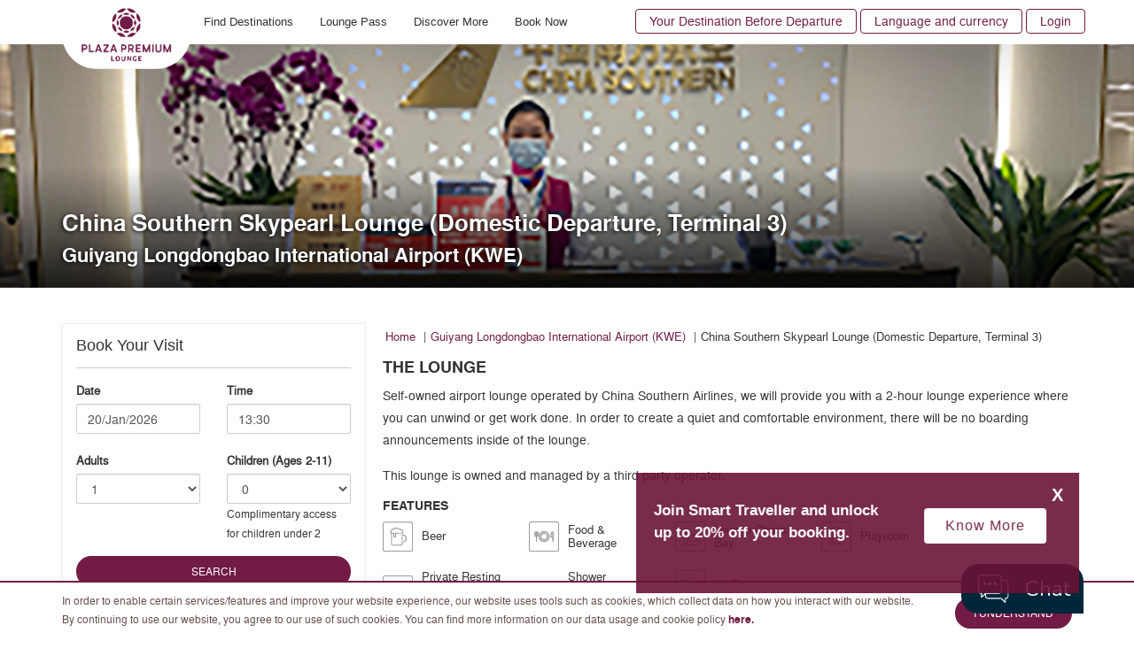

--- FILE ---
content_type: text/html; charset=utf-8
request_url: https://www.plazapremiumlounge.com/en-uk/find/china-regions/mainland-china/guiyang/guiyang-longdongbao-international-airport/china-southern-skypearl
body_size: 33289
content:
<!DOCTYPE html>
<html  >
<head id="head"><title>
	China Southern Skypearl Lounge (Domestic Departure, Terminal 3) | Plaza Premium Lounge
</title><meta name="description" content="Self-owned airport lounge operated by China Eastern Airlines, we will provide you with a 2-hour lounge experience where you can unwind or get work done. In order to create a quiet and comfortable environment, there will be no boarding announcements inside of the lounge. " /> 
<meta charset="UTF-8" /> 
<meta name="keywords" content="plaza premium lounge, airport lounge, lounge, airport, airport lounge pass, airport lounge access, airport lounge membership" /> 
<script>
window.dataLayer = window.dataLayer || [];
</script> 
<!-- PPL Google Tag Manager -->
<script>(function(w,d,s,l,i){w[l]=w[l]||[];w[l].push({'gtm.start':
new Date().getTime(),event:'gtm.js'});var f=d.getElementsByTagName(s)[0],
j=d.createElement(s),dl=l!='dataLayer'?'&l='+l:'';j.async=true;j.src=
'https://www.googletagmanager.com/gtm.js?id='+i+dl;f.parentNode.insertBefore(j,f);
})(window,document,'script','dataLayer','GTM-5W3S93M');</script>
<!-- End Google Tag Manager --> 
<script type="text/javascript" src="https://lkh.plazapremiumlounge.com/js/na/na/u/45bd0b8913.js"></script>  

<meta charset="utf-8">
<meta http-equiv="X-UA-Compatible" content="IE=edge">
<meta name="viewport" content="width=device-width, initial-scale=1.0, maximum-scale=1.0, user-scalable=no" />      
<meta name="google-site-verification" content="yO10xJMp2WEd-Zm-75fSeMVSnNsDZDHkRyhBKoj38KY" />
<meta name="baidu-site-verification" content="q7HK0238ol" />
<!--<link href="/CMSPages/GetResource.ashx?stylesheetname=Bootstrap" type="text/css" rel="stylesheet"/>-->
<link type='text/css' rel='stylesheet' href='/CMSPages/GetResource.ashx?stylesheetname=Bootstrap'>
<link href="/CMSPages/GetResource.ashx?stylesheetname=Combine" type="text/css" rel="stylesheet"/>
<link href="/CMSPages/GetResource.ashx?stylesheetname=Webslidemenu" type="text/css" rel="stylesheet"/>
<link href='/CMSPages/GetResource.ashx?stylesheetname=ChefSeries&v=202601201221142897218966'  type="text/css" rel="stylesheet"/>
<link href="//cdnjs.cloudflare.com/ajax/libs/fancybox/3.1.20/jquery.fancybox.min.css" rel="stylesheet" />
<link href="//fonts.googleapis.com/css?family=Pppins:400,500,600|Roboto" rel="stylesheet">
<link href="//use.typekit.net/inf6ekj.css" rel="stylesheet">
<!--<link href="/CMSPages/GetResource.ashx?stylesheetname=PPLStyle" type="text/css" rel="stylesheet"/>-->
<link type='text/css' rel='stylesheet' href='/CMSPages/GetResource.ashx?stylesheetname=PPLStyle&v=202601201221142907218966'>
<!--[if lt IE 9]>
<script src="https://oss.maxcdn.com/html5shiv/3.7.2/html5shiv.min.js"></script>
<script src="https://oss.maxcdn.com/respond/1.4.2/respond.min.js"></script>
<![endif]-->
<script src="//code.jquery.com/jquery-3.1.1.min.js" integrity="sha256-hVVnYaiADRTO2PzUGmuLJr8BLUSjGIZsDYGmIJLv2b8=" crossorigin="anonymous"></script>
<script type="text/javascript" src="//cdnjs.cloudflare.com/ajax/libs/modernizr/2.8.3/modernizr.min.js"></script>
<script type="text/javascript" src="//cdnjs.cloudflare.com/ajax/libs/detectizr/2.2.0/detectizr.min.js"></script>
<!--<style type="text/css"> * { direction: ltr !important; }</style>-->

<script>
  (function(w,d,t,r,u)
  {
    var f,n,i;
    w[u]=w[u]||[],f=function()
    {
      var o={ti:"343126860", enableAutoSpaTracking: true};
      o.q=w[u],w[u]=new UET(o),w[u].push("pageLoad")
    },
    n=d.createElement(t),n.src=r,n.async=1,n.onload=n.onreadystatechange=function()
    {
      var s=this.readyState;
      s&&s!=="loaded"&&s!=="complete"||(f(),n.onload=n.onreadystatechange=null)
    },
    i=d.getElementsByTagName(t)[0],i.parentNode.insertBefore(n,i)
  })
  (window,document,"script","//bat.bing.com/bat.js","uetq");  
</script>  
<link href="/App_Themes/PPL/favicon-16.png" type="image/png" rel="shortcut icon" sizes="16x16"/>
<link href="/App_Themes/PPL/favicon-16.png" type="image/png" rel="icon" sizes="16x16"/>
<link href="/App_Themes/PPL/favicon-32.png" type="image/png" rel="shortcut icon" sizes="32x32"/>
<link href="/App_Themes/PPL/favicon-32.png" type="image/png" rel="icon" sizes="32x32"/>
<script src="/CMSPages/GetResource.ashx?scriptfile=%7e%2fCMSScripts%2fCustom%2fPPL%2fbootstrap.min.js" type="text/javascript"></script><script src="https://cdnjs.cloudflare.com/ajax/libs/moment.js/2.24.0/moment.js"></script>
<script src="https://cdnjs.cloudflare.com/ajax/libs/moment.js/2.24.0/moment-with-locales.min.js"></script><script src="/CMSPages/GetResource.ashx?scriptfile=%7e%2fCMSScripts%2fCustom%2fPPL%2fbootstrap-datetimepicker.js" type="text/javascript"></script><meta property="og:title" content="China Southern Skypearl Lounge (Domestic Departure, Terminal 3)" ><meta property="og:description" content="Self-owned airport lounge operated by China Eastern Airlines, we will provide you with a 2-hour lounge experience where you can unwind or get work done. In order to create a quiet and comfortable environment, there will be no boarding announcements inside of the lounge. " ><meta property="og:site_name" content="Plaza Premium Lounge" ><meta property="og:type" content="website" ><meta property="og:url" content="https://www.plazapremiumlounge.com/find/china-regions/mainland-china/guiyang/guiyang-longdongbao-international-airport/china-southern-skypearl" ><meta property="og:image" content="https://www.plazapremiumlounge.com/PlazaPremiumLounge/media/PPLMedia/Background/FB-Preview.jpg" ><script id="chatbot-config">
    window.Chatbot_API = {};
    window.Chatbot_API.service = "PremiumLounge";
    window.Chatbot_API.authToken = "tk_RLJxhJEv60s2erl2GIPBtuE9RhzLK8";
    window.Chatbot_API.backgroundColor = "white";
    window.Chatbot_API.isHideDH = true;
    (function (a, i, d, o, l, s) {
      s =
        "https://media-cdn-resources.pantheonlab.ai/media/chatbot-widget/new-chatbot-widget-min-v1.5.js?ts=" +
        Date.now();
      l = i.createElement(d);
      (l.src = s),
        (l.async = 1),
        (l.crossorigin = "*"),
        (l.strategy = "beforeInteractive"),
        (l.id = "chatbot-widget");
      o = i.getElementsByTagName("head")[0];
      o.appendChild(l);
    })(window, document, "script");
  </script>

<script type="text/javascript">
	//<![CDATA[
$(document).ready(function () {
    $('.ajaxForm .btn-default').on('click', function () {

        const cookieName = "LoungeDetailsPageUrl";
        const url = window.location.href;
        const expirationMinutes = 10;

        // Create expiration date
        const expiryDate = new Date();
        expiryDate.setTime(expiryDate.getTime() + (expirationMinutes * 60 * 1000));
        const expires = "expires=" + expiryDate.toUTCString();

        // Set the cookie
        document.cookie = `${cookieName}=${encodeURIComponent(url)}; ${expires}; path=/;domain=plazapremiumlounge.com`;
	
        const cookieDateTimeName = "CurrentDateTimeUtc";

		const tmp = convertLocalFormatted();
        document.cookie = `${cookieDateTimeName}=${tmp}; ${expires}; path=/;domain=plazapremiumlounge.com`;
    });

   
});

function convertLocalFormatted() {
    const dateStr = $('#p_lt_WebPartZone8_zoneContent_pageplaceholder_p_lt_ctl06_BookingForm_LoungeDetails_TDate').val()
        || $('#p_lt_WebPartZone8_zoneContent_pageplaceholder_p_lt_ctl06_BookingForm_LoungeDetails_TDate').text();

    const timeStr = $('#p_lt_WebPartZone8_zoneContent_pageplaceholder_p_lt_ctl06_BookingForm_LoungeDetails_TTime').val()
        || $('#p_lt_WebPartZone8_zoneContent_pageplaceholder_p_lt_ctl06_BookingForm_LoungeDetails_TTime').text();

    if (!dateStr || !timeStr) {
        console.error("Date or Time value is missing.");
        return null;
    }

    // Example input: dateStr = "12/Jun/2025", timeStr = "18:30"
    const [day, monthStr, year] = dateStr.split('/');
    const [hours, minutes] = timeStr.split(':');

    const monthNames = ["Jan", "Feb", "Mar", "Apr", "May", "Jun",
        "Jul", "Aug", "Sep", "Oct", "Nov", "Dec"];
    const monthIndex = monthNames.indexOf(monthStr);

    if (monthIndex === -1) {
        console.error("Invalid month format in date:", monthStr);
        return null;
    }

    const localDate = new Date(year, monthIndex, day, hours, minutes);

    const localYear = localDate.getFullYear();
    const localMonth = monthNames[localDate.getMonth()];
    const localDay = String(localDate.getDate()).padStart(2, '0');

    let localHour = localDate.getHours();
    const localMinute = String(localDate.getMinutes()).padStart(2, '0');
    const ampm = localHour >= 12 ? 'PM' : 'AM';
    localHour = localHour % 12;
    localHour = localHour ? localHour : 12; // Convert '0' to '12'
    const formattedHour = String(localHour).padStart(2, '0');

    return `${localDay}-${localMonth}-${localYear}, ${formattedHour}:${localMinute} ${ampm}`;
}
//]]>
</script></head>
<body class="LTR Chrome ENUS ContentBody"   >
     <!-- Google Tag Manager (noscript) -->
 <noscript><iframe src="https://www.googletagmanager.com/ns.html?id=GTM-5W3S93M"
height="0" width="0" style="display:none;visibility:hidden"></iframe></noscript> 
<!-- End Google Tag Manager (noscript)  -->

<!-- START: 67712352 pixels, are aggregated in consenTag container -->
 <script src="https://consentag.eu/public/3.0.1/consenTag.js"></script>
<script type="text/javascript">
    consenTag.init({
        containerId: "67407556",
        silentMode: true
    }, true);
</script>  
<!-- END: 67712352 pixels, are aggregated in consenTag container -->
    <form method="post" action="/en-uk/find/china-regions/mainland-china/guiyang/guiyang-longdongbao-international-airport/china-southern-skypearl" onsubmit="javascript:return WebForm_OnSubmit();" id="form">
<div class="aspNetHidden">
<input type="hidden" name="__CMSCsrfToken" id="__CMSCsrfToken" value="SihPlKnBCe2lqs9SFqSUL9BPS+uOrK7OinfIB5FL0opjLU+zFc5dHNuHB2NxyeJGwZBo/YpLzOBID4wujjZ3/YRtb3nHgBx9u6jdZrJZnLw=" />
<input type="hidden" name="__EVENTTARGET" id="__EVENTTARGET" value="" />
<input type="hidden" name="__EVENTARGUMENT" id="__EVENTARGUMENT" value="" />
<input type="hidden" name="__LASTFOCUS" id="__LASTFOCUS" value="" />

</div>

<script type="text/javascript">
//<![CDATA[
var theForm = document.forms['form'];
if (!theForm) {
    theForm = document.form;
}
function __doPostBack(eventTarget, eventArgument) {
    if (!theForm.onsubmit || (theForm.onsubmit() != false)) {
        theForm.__EVENTTARGET.value = eventTarget;
        theForm.__EVENTARGUMENT.value = eventArgument;
        theForm.submit();
    }
}
//]]>
</script>


<script src="/WebResource.axd?d=pynGkmcFUV13He1Qd6_TZOkSAW2c7Tkvo_aw352uwJ6ylZXuzfuZYCwwYeeOTytD6RGYDgph5d4IQ_NGMi__Jw2&amp;t=638901824248157332" type="text/javascript"></script>

<input type="hidden" name="lng" id="lng" value="en-US" />
<script type="text/javascript">
	//<![CDATA[

function PM_Postback(param) { if (window.top.HideScreenLockWarningAndSync) { window.top.HideScreenLockWarningAndSync(1080); } if(window.CMSContentManager) { CMSContentManager.allowSubmit = true; }; __doPostBack('m$am',param); }
function PM_Callback(param, callback, ctx) { if (window.top.HideScreenLockWarningAndSync) { window.top.HideScreenLockWarningAndSync(1080); }if (window.CMSContentManager) { CMSContentManager.storeContentChangedStatus(); };WebForm_DoCallback('m$am',param,callback,ctx,null,true); }
//]]>
</script>
<script src="/CMSPages/GetResource.ashx?scriptfile=%7e%2fCMSScripts%2fjquery%2fjquery-core.js" type="text/javascript"></script>
<script src="/CMSPages/GetResource.ashx?scriptfile=%7e%2fCMSScripts%2fjquery%2fjquery-cmscompatibility.js" type="text/javascript"></script>
<script src="/CMSPages/GetResource.ashx?scriptfile=%7e%2fCMSWebParts%2fPlazaPremiumLounge%2fSearchbox_files%2fPredictiveSearchMenu.js" type="text/javascript"></script>
<script src="/ScriptResource.axd?d=nv7asgRUU0tRmHNR2D6t1O_RahGLC44p5PT3ijq8iKpwQ_QZ9WVyHInkU7S6dWVGFZ1BtSu2MKj8hWK-PPl1vXZ-sZvehXttRBlrGa6aL4fZh4UtKVYq9uhXjOJr-mLV-dkikuxQA8KE4U159lJ3Ew2&amp;t=ffffffff93d1c106" type="text/javascript"></script>
<script src="/ScriptResource.axd?d=NJmAwtEo3Ipnlaxl6CMhvplxlIP0GNucxFlNwddaskXhI8oyn6_a2bjQ8NKCNwxH4CMjXVUwsXmII9-Z2q5dlyWPJYVbmtaYjtfC4ahfsnVbWGmHV7pXGnsF3CRMP84PoXVYKolIR0RLyXy9b8p5vIpLwpsReAWUoTMwsBwWT-g1&amp;t=5c0e0825" type="text/javascript"></script>
<script src="/ScriptResource.axd?d=dwY9oWetJoJoVpgL6Zq8OA0zGj_9ouK-FbkOGAoZXEwRkXJBZ8GPh7vgHpGeD5sSUQ4zs5j4-hcxvidsDVHkrBpa0_TGKzVxDurcUa15dMyD9qTr3_HCHAmy_cB_NiCjMJVhaT-_F7H6iTgDirS7x86XRciwXRM_t5FKUmnlkn81&amp;t=5c0e0825" type="text/javascript"></script>
<script src="/ScriptResource.axd?d=eE6V8nDbUVn0gtG6hKNX_FmhNc1LqBYMNPDGcIumHtsLf9MHqV4xCdfUW575FJ1Hh5cbX5mGorRjp8DfuxsesDudIFXvatKj1XoKOfhaOnXnRqTCAPhk1KmxYB8sl3Rd0&amp;t=27679117" type="text/javascript"></script>
<script src="/ScriptResource.axd?d=mcAASOSteirJeuV-3by3US5ikFHB9KmCdUlgQ3ulq5_YKYg2qd-xozRVdCRyoJqP_aM7A3ArpSN0iToL8i8ll9Xx93DU-h8pgBz04-FggD01&amp;t=27679117" type="text/javascript"></script>
<script src="/ScriptResource.axd?d=jwf4VSQi7LeShc44FJ-gAals_p1eB1o0k66U5b2LBzKEt13FqF5zvQSzwsybTAynDNh2TLb6Bya5mHF3I9WihFw9uGSGYewYN315hXLR90JABYqHKLvUiOLaKOvFT1yH0&amp;t=27679117" type="text/javascript"></script>
<script src="/ScriptResource.axd?d=HEFpVKbnoeQjkjHkFKu3MOGVb1BGnTNe0-pC19gC4IFqdtZX-JJdXn2IPiP7PVuVLG5yGVKQ_zT-dlItErcdwJD2o4QIw-TzMWA_zMIRkLfWQqFkm7LR-7mK0c81__M-0&amp;t=27679117" type="text/javascript"></script>
<script src="/ScriptResource.axd?d=X6kQKInQS5YQqruiTh57iGIP-1tZScIzZquK3zGjzpEBoLsXpH3LPGUM5FS79GlYu33rBGHL_2aLWsfN2vP3x6HXsWDNfHyQ22P0YRVXfa_x7mvC1cXAbjM3IOLNz4IO0&amp;t=27679117" type="text/javascript"></script>
<script type="text/javascript">
	//<![CDATA[

var CMS = CMS || {};
CMS.Application = {
  "language": "en",
  "imagesUrl": "/CMSPages/GetResource.ashx?image=%5bImages.zip%5d%2f",
  "isDebuggingEnabled": true,
  "applicationUrl": "/",
  "isDialog": false,
  "isRTL": "false"
};

//]]>
</script>
<script type="text/javascript">
//<![CDATA[
function WebForm_OnSubmit() {
if (typeof(ValidatorOnSubmit) == "function" && ValidatorOnSubmit() == false) return false;null;
return true;
}
//]]>
</script>

<div class="aspNetHidden">

	<input type="hidden" name="__VIEWSTATEGENERATOR" id="__VIEWSTATEGENERATOR" value="A5343185" />
	<input type="hidden" name="__SCROLLPOSITIONX" id="__SCROLLPOSITIONX" value="0" />
	<input type="hidden" name="__SCROLLPOSITIONY" id="__SCROLLPOSITIONY" value="0" />
</div>
    <script type="text/javascript">
//<![CDATA[
Sys.WebForms.PageRequestManager._initialize('manScript', 'form', ['tp$lt$WebPartZone7$ZDesktopNavigation$HierarchicalViewer2$sys_pnlUpdate','','tp$lt$WebPartZone9$ZFooterNewsletter$NetcoreNewsletter$UpdatePanel1','','tp$lt$WebPartZone14$ZModalPopup$LoginModal$CMSUpdatePanel1','','tp$lt$WebPartZone14$ZModalPopup$CurrencySelection$CMSUpdatePanel1','','tp$lt$WebPartZone8$zoneContent$pageplaceholder$p$lt$ctl06$BookingForm_LoungeDetails$CMSUPdatePanel1','','tctxM','','tp$lt$WebPartZone7$ZDesktopNavigation$HierarchicalViewer2$plcUp$uniView$ctl323$ctl00$plcSub$ctl324$ctl00$BookingMenu1$CMSUpdatePanel1',''], ['p$lt$WebPartZone7$ZDesktopNavigation$HierarchicalViewer2',''], ['p$lt$WebPartZone7$ZDesktopNavigation$HierarchicalViewer2$plcUp$uniView$ctl323$ctl00$plcSub$ctl324$ctl00$BookingMenu1',''], 90, '');
//]]>
</script>

    <div id="ctxM">

</div>
    <div class="fakeloader" data-lang="en-US" style="display: none;"></div>


<div class="page-wrapper "> 
  

<div class="branding-header">
<a href="/en-US/Campaign/yourdestinationbeforedeparture?utm_source=PPL&utm_medium=Homepage&utm_campaign=BrandCampaign&utm_content=menu_button">Your Destination Before Departure <i class="fa fa-angle-right"></i></a>
</div>
  <header class="cd-main-header">
    <div class="container">
      <div class="wsmobileheader clearfix">
        <a id="wsnavtoggle" class="wsanimated-arrow"><span></span></a>                 
      </div>
      <div class="navbar-brand">
        <a href="/en-uk" alt="/en-US" title="/en-US"><img id="p_lt_WebPartZone5_ZLogo_EditableImage_ucEditableImage_imgImage" title="Plaza Premium Lounge Logo" src="/PlazaPremiumLounge/media/PPLMedia/Logo/logo-compressor.png?ext=.png" alt="Plaza Premium Lounge Logo" />

</a>

 
      </div>
      <ul class="cd-header-buttons"><li>
  <div class="top-menu-wrapper">
    <ul class="top-menu list-unstyled clearfix"> <li class="hidden-xs"><a href="/en-US/campaign/yourdestinationbeforedeparture?utm_source=PPL&utm_medium=Homepage&utm_campaign=BrandCampaign&utm_content=menu_button" class="btn-branding">Your Destination Before Departure</a></li><!--<li>
  <div class="top-menu-wrapper">
    <ul class="top-menu list-unstyled clearfix">-->
     
          <li class="hidden-xs"><a href="#languagepopout" data-toggle="modal">Language and currency</a></li>
      
      <li class="hidden-lg hidden-md hidden-sm"><a href="#mForm"  data-toggle="modal">Book</a></li>
  <!--  </ul>
  </div>
</li>-->
    <li><a href='#loginpopout' data-toggle='modal'> 
        Login</a>
    </li>


  </ul>
  </div>
</li></ul>
      <div id="p_lt_WebPartZone7_ZDesktopNavigation_HierarchicalViewer2_sys_pnlUpdate">
	
<div id="p_lt_WebPartZone7_ZDesktopNavigation_HierarchicalViewer2_plcUp_uniView_uniViewPager">

	</div><div class="wsmain clearfix">
  <nav class="wsmenu clearfix">
    <ul class="wsmenu-list " ><li aria-haspopup='true' class="Find16">
  <a href="#" class="navtext">Find Destinations</a>
  <div class='wsshoptabing wtsdepartmentmenu clearfix'><div class='wsshopwp clearfix'><ul class='wstabitem clearfix'>
  
  <li class="china-regions">
  <a href="#">Chinese Mainland, Hong Kong, Macau and Taiwan regions</a>
  <div class="wstitemright clearfix wstitemrightactive">
    <div class="container-fluid">
      <div class="row custom-scroll">
        <div class="col-lg-3 col-md-3 chinese-mainland clearfix">
  <div class="wstheading clearfix">Chinese Mainland</div>
  <ul class="wstliststy02 clearfix">
    <li><a href="/en-uk/find/china-regions/mainland-china/beijing">Beijing (PEK/PKX)</a>
  <div class="lounge-icon-wrapper">
      
    <span class="icon-tooltip" data-toggle="tooltip" data-placement="top" title=" Railway Lounge"><img  src="/PlazaPremiumLounge/media/PPLMedia/site_icons/Railway_20x20.png?ext=.png"></span> 
     
  </div>
</li><li><a href="/en-uk/find/china-regions/mainland-china/cangzhou">Cangzhou</a>
  <div class="lounge-icon-wrapper">
      
    <span class="icon-tooltip" data-toggle="tooltip" data-placement="top" title=" Railway Lounge"><img  src="/PlazaPremiumLounge/media/PPLMedia/site_icons/Railway_20x20.png?ext=.png"></span> 
     
  </div>
</li><li><a href="/en-uk/find/china-regions/mainland-china/changchun">Changchun (CGQ)</a>
  <div class="lounge-icon-wrapper">
      
     
     
  </div>
</li><li><a href="/en-uk/find/china-regions/mainland-china/changsha">Changsha (CSX)</a>
  <div class="lounge-icon-wrapper">
      
     
     
  </div>
</li><li><a href="/en-uk/find/china-regions/mainland-china/chengdu">Chengdu (CTU/TFU)</a>
  <div class="lounge-icon-wrapper">
      
     
     
  </div>
</li><li><a href="/en-uk/find/china-regions/mainland-china/chongqing">Chongqing (CKG)</a>
  <div class="lounge-icon-wrapper">
      
    <span class="icon-tooltip" data-toggle="tooltip" data-placement="top" title=" Railway Lounge"><img  src="/PlazaPremiumLounge/media/PPLMedia/site_icons/Railway_20x20.png?ext=.png"></span> 
     
  </div>
</li><li><a href="/en-uk/find/china-regions/mainland-china/dali">Dali (DLU)</a>
  <div class="lounge-icon-wrapper">
      
     
     
  </div>
</li><li><a href="/en-uk/find/china-regions/mainland-china/dalian">Dalian (DLC)</a>
  <div class="lounge-icon-wrapper">
      
     
     
  </div>
</li><li><a href="/en-uk/find/china-regions/mainland-china/dehong">Dehong (LUM)</a>
  <div class="lounge-icon-wrapper">
      
     
     
  </div>
</li><li><a href="/en-uk/find/china-regions/mainland-china/fuzhou-foc">Fuzhou (FOC)</a>
  <div class="lounge-icon-wrapper">
      
     
     
  </div>
</li><li><a href="/en-uk/find/china-regions/mainland-china/guangzhou">Guangzhou (CAN)</a>
  <div class="lounge-icon-wrapper">
      
     
     
  </div>
</li><li><a href="/en-uk/find/china-regions/mainland-china/guiyang">Guiyang (KWE)</a>
  <div class="lounge-icon-wrapper">
      
    <span class="icon-tooltip" data-toggle="tooltip" data-placement="top" title=" Railway Lounge"><img  src="/PlazaPremiumLounge/media/PPLMedia/site_icons/Railway_20x20.png?ext=.png"></span> 
     
  </div>
</li><li><a href="/en-uk/find/china-regions/mainland-china/haikou">Haikou (HAK)</a>
  <div class="lounge-icon-wrapper">
      
     
     
  </div>
</li><li><a href="/en-uk/find/china-regions/mainland-china/hangzhou">Hangzhou (HGH)</a>
  <div class="lounge-icon-wrapper">
      
    <span class="icon-tooltip" data-toggle="tooltip" data-placement="top" title=" Railway Lounge"><img  src="/PlazaPremiumLounge/media/PPLMedia/site_icons/Railway_20x20.png?ext=.png"></span> 
     
  </div>
</li><li><a href="/en-uk/find/china-regions/mainland-china/harbin">Harbin (HRB)</a>
  <div class="lounge-icon-wrapper">
      
     
     
  </div>
</li><li><a href="/en-uk/find/china-regions/mainland-china/hefei">Hefei (HFE)</a>
  <div class="lounge-icon-wrapper">
      
     
     
  </div>
</li><li><a href="/en-uk/find/china-regions/mainland-china/jieyang">Jieyang (SWA)</a>
  <div class="lounge-icon-wrapper">
      
     
     
  </div>
</li><li><a href="/en-uk/find/china-regions/mainland-china/jinan">Jinan (TNA)</a>
  <div class="lounge-icon-wrapper">
      
     
     
  </div>
</li><li><a href="/en-uk/find/china-regions/mainland-china/jinghong">Jinghong (JHG)</a>
  <div class="lounge-icon-wrapper">
      
     
     
  </div>
</li><li><a href="/en-uk/find/china-regions/mainland-china/jinzhou-jnz">Jinzhou (JNZ)</a>
  <div class="lounge-icon-wrapper">
      
     
     
  </div>
</li><li><a href="/en-uk/find/china-regions/mainland-china/kunming">Kunming (KMG)</a>
  <div class="lounge-icon-wrapper">
      
    <span class="icon-tooltip" data-toggle="tooltip" data-placement="top" title=" Railway Lounge"><img  src="/PlazaPremiumLounge/media/PPLMedia/site_icons/Railway_20x20.png?ext=.png"></span> 
     
  </div>
</li><li><a href="/en-uk/find/china-regions/mainland-china/langfang">Langfang</a>
  <div class="lounge-icon-wrapper">
      
    <span class="icon-tooltip" data-toggle="tooltip" data-placement="top" title=" Railway Lounge"><img  src="/PlazaPremiumLounge/media/PPLMedia/site_icons/Railway_20x20.png?ext=.png"></span> 
     
  </div>
</li><li><a href="/en-uk/find/china-regions/mainland-china/lanzhou">Lanzhou (LHW)</a>
  <div class="lounge-icon-wrapper">
      
     
     
  </div>
</li><li><a href="/en-uk/find/china-regions/mainland-china/leshan">Leshan</a>
  <div class="lounge-icon-wrapper">
      
    <span class="icon-tooltip" data-toggle="tooltip" data-placement="top" title=" Railway Lounge"><img  src="/PlazaPremiumLounge/media/PPLMedia/site_icons/Railway_20x20.png?ext=.png"></span> 
     
  </div>
</li><li><a href="/en-uk/find/china-regions/mainland-china/libo">Libo</a>
  <div class="lounge-icon-wrapper">
      
    <span class="icon-tooltip" data-toggle="tooltip" data-placement="top" title=" Railway Lounge"><img  src="/PlazaPremiumLounge/media/PPLMedia/site_icons/Railway_20x20.png?ext=.png"></span> 
     
  </div>
</li><li><a href="/en-uk/find/china-regions/mainland-china/lijiang">Lijiang (LJG)</a>
  <div class="lounge-icon-wrapper">
      
     
     
  </div>
</li><li><a href="/en-uk/find/china-regions/mainland-china/nanchang">Nanchang (KHN)</a>
  <div class="lounge-icon-wrapper">
      
     
     
  </div>
</li><li><a href="/en-uk/find/china-regions/mainland-china/nanjing">Nanjing (NKG)</a>
  <div class="lounge-icon-wrapper">
      
    <span class="icon-tooltip" data-toggle="tooltip" data-placement="top" title=" Railway Lounge"><img  src="/PlazaPremiumLounge/media/PPLMedia/site_icons/Railway_20x20.png?ext=.png"></span> 
     
  </div>
</li><li><a href="/en-uk/find/china-regions/mainland-china/nanning">Nanning (NNG)</a>
  <div class="lounge-icon-wrapper">
      
     
     
  </div>
</li><li><a href="/en-uk/find/china-regions/mainland-china/nanyang">Nanyang (NNY)</a>
  <div class="lounge-icon-wrapper">
      
     
     
  </div>
</li><li><a href="/en-uk/find/china-regions/mainland-china/ningbo">Ningbo (NGB)</a>
  <div class="lounge-icon-wrapper">
      
     
     
  </div>
</li><li><a href="/en-uk/find/china-regions/mainland-china/qingdao">Qingdao (TAO)</a>
  <div class="lounge-icon-wrapper">
      
    <span class="icon-tooltip" data-toggle="tooltip" data-placement="top" title=" Railway Lounge"><img  src="/PlazaPremiumLounge/media/PPLMedia/site_icons/Railway_20x20.png?ext=.png"></span> 
     
  </div>
</li><li><a href="/en-uk/find/china-regions/mainland-china/quanzhou-jjn">Quanzhou (JJN)</a>
  <div class="lounge-icon-wrapper">
      
     
     
  </div>
</li><li><a href="/en-uk/find/china-regions/mainland-china/sanya">Sanya (SYX)</a>
  <div class="lounge-icon-wrapper">
      
     
     
  </div>
</li><li><a href="/en-uk/find/china-regions/mainland-china/shanghai">Shanghai (PVG/SHA)</a>
  <div class="lounge-icon-wrapper">
      
    <span class="icon-tooltip" data-toggle="tooltip" data-placement="top" title=" Railway Lounge"><img  src="/PlazaPremiumLounge/media/PPLMedia/site_icons/Railway_20x20.png?ext=.png"></span> 
     
  </div>
</li><li><a href="/en-uk/find/china-regions/mainland-china/shenyang">Shenyang (SHE)</a>
  <div class="lounge-icon-wrapper">
      
     
     
  </div>
</li><li><a href="/en-uk/find/china-regions/mainland-china/shenzhen">Shenzhen (SZX)</a>
  <div class="lounge-icon-wrapper">
      
     
     
  </div>
</li><li><a href="/en-uk/find/china-regions/mainland-china/suzhou">Suzhou (SZH)</a>
  <div class="lounge-icon-wrapper">
      
    <span class="icon-tooltip" data-toggle="tooltip" data-placement="top" title=" Railway Lounge"><img  src="/PlazaPremiumLounge/media/PPLMedia/site_icons/Railway_20x20.png?ext=.png"></span> 
     
  </div>
</li><li><a href="/en-uk/find/china-regions/mainland-china/taiyuan">Taiyuan (TYN)</a>
  <div class="lounge-icon-wrapper">
      
    <span class="icon-tooltip" data-toggle="tooltip" data-placement="top" title=" Railway Lounge"><img  src="/PlazaPremiumLounge/media/PPLMedia/site_icons/Railway_20x20.png?ext=.png"></span> 
     
  </div>
</li><li><a href="/en-uk/find/china-regions/mainland-china/tengchong">Tengchong (TCZ)</a>
  <div class="lounge-icon-wrapper">
      
     
     
  </div>
</li><li><a href="/en-uk/find/china-regions/mainland-china/tianjin">Tianjin</a>
  <div class="lounge-icon-wrapper">
      
    <span class="icon-tooltip" data-toggle="tooltip" data-placement="top" title=" Railway Lounge"><img  src="/PlazaPremiumLounge/media/PPLMedia/site_icons/Railway_20x20.png?ext=.png"></span> 
     
  </div>
</li><li><a href="/en-uk/find/china-regions/mainland-china/urumqi">Urumqi (URC)</a>
  <div class="lounge-icon-wrapper">
      
     
     
  </div>
</li><li><a href="/en-uk/find/china-regions/mainland-china/wuhan">Wuhan (WUH)</a>
  <div class="lounge-icon-wrapper">
      
    <span class="icon-tooltip" data-toggle="tooltip" data-placement="top" title=" Railway Lounge"><img  src="/PlazaPremiumLounge/media/PPLMedia/site_icons/Railway_20x20.png?ext=.png"></span> 
     
  </div>
</li><li><a href="/en-uk/find/china-regions/mainland-china/wuxi">Wuxi (WUX)</a>
  <div class="lounge-icon-wrapper">
      
     
     
  </div>
</li><li><a href="/en-uk/find/china-regions/mainland-china/xian">Xi'an (XIY)</a>
  <div class="lounge-icon-wrapper">
      
    <span class="icon-tooltip" data-toggle="tooltip" data-placement="top" title=" Railway Lounge"><img  src="/PlazaPremiumLounge/media/PPLMedia/site_icons/Railway_20x20.png?ext=.png"></span> 
     
  </div>
</li><li><a href="/en-uk/find/china-regions/mainland-china/zhangjiakou">Zhangjiakou</a>
  <div class="lounge-icon-wrapper">
      
    <span class="icon-tooltip" data-toggle="tooltip" data-placement="top" title=" Railway Lounge"><img  src="/PlazaPremiumLounge/media/PPLMedia/site_icons/Railway_20x20.png?ext=.png"></span> 
     
  </div>
</li><li><a href="/en-uk/find/china-regions/mainland-china/zaozhuang">Zaozhuang</a>
  <div class="lounge-icon-wrapper">
      
    <span class="icon-tooltip" data-toggle="tooltip" data-placement="top" title=" Railway Lounge"><img  src="/PlazaPremiumLounge/media/PPLMedia/site_icons/Railway_20x20.png?ext=.png"></span> 
     
  </div>
</li><li><a href="/en-uk/find/china-regions/mainland-china/zhengzhou">Zhengzhou (CGO)</a>
  <div class="lounge-icon-wrapper">
      
     
     
  </div>
</li><li><a href="/en-uk/find/china-regions/mainland-china/zibo">Zibo</a>
  <div class="lounge-icon-wrapper">
      
    <span class="icon-tooltip" data-toggle="tooltip" data-placement="top" title=" Railway Lounge"><img  src="/PlazaPremiumLounge/media/PPLMedia/site_icons/Railway_20x20.png?ext=.png"></span> 
     
  </div>
</li><li><a href="/en-uk/find/china-regions/mainland-china/zhuhai">Zhuhai (ZUH)</a>
  <div class="lounge-icon-wrapper">
      
     
     
  </div>
</li>
  </ul>
</div><div class="col-lg-3 col-md-3 hong-kong-sar clearfix">
  <div class="wstheading clearfix">Hong Kong SAR</div>
  <ul class="wstliststy02 clearfix">
    <li><a href="/en-uk/find/china-regions/hong-kong/hong-kong">Hong Kong (HKG)</a>
  <div class="lounge-icon-wrapper">
      
     
     
  </div>
</li>
  </ul>
</div><div class="col-lg-3 col-md-3 macau-sar clearfix">
  <div class="wstheading clearfix">Macau SAR</div>
  <ul class="wstliststy02 clearfix">
    <li><a href="/en-uk/find/china-regions/macau/macau">Macau (MFM)</a>
  <div class="lounge-icon-wrapper">
      
     
     
  </div>
</li>
  </ul>
</div><div class="col-lg-3 col-md-3 taiwan clearfix">
  <div class="wstheading clearfix">Taiwan</div>
  <ul class="wstliststy02 clearfix">
    <li><a href="/en-uk/find/china-regions/taiwan/taipei">Taipei (TPE/TSA)</a>
  <div class="lounge-icon-wrapper">
      
     
     
  </div>
</li>
  </ul>
</div>  
      </div>
      <span class="menu-legend float-right" style=""><img src="/PlazaPremiumLounge/media/PPLMedia/site_icons/Railway_20x20.png?ext=.png" width="20"><span class="text">Railway Lounge</span></span>
       
       

    </div>
  </div>
</li><li class="Americas">
  <a href="#">Americas</a>
  <div class="wstitemright clearfix wstitemrightactive">
    <div class="container-fluid">
      <div class="row custom-scroll">
        <div class="col-lg-3 col-md-3 argentina clearfix">
  <div class="wstheading clearfix">Argentina</div>
  <ul class="wstliststy02 clearfix">
    <li><a href="/en-uk/find/americas/argentina/buenos-aires">Buenos Aires (EZE)</a>
  <div class="lounge-icon-wrapper">
      
     
     
  </div>
</li>
  </ul>
</div><div class="col-lg-3 col-md-3 bermuda clearfix">
  <div class="wstheading clearfix">Bermuda</div>
  <ul class="wstliststy02 clearfix">
    <li><a href="/en-uk/find/americas/bermuda/hamilton-bda">Hamilton (BDA)</a>
  <div class="lounge-icon-wrapper">
      
     
     
  </div>
</li>
  </ul>
</div><div class="col-lg-3 col-md-3 brazil clearfix">
  <div class="wstheading clearfix">Brazil</div>
  <ul class="wstliststy02 clearfix">
    <li><a href="/en-uk/find/americas/brazil/rio-de-janeiro">Rio de Janeiro (GIG)</a>
  <div class="lounge-icon-wrapper">
      
     
     
  </div>
</li><li><a href="/en-uk/find/americas/brazil/sao-paulo">São Paulo (GRU)</a>
  <div class="lounge-icon-wrapper">
      
     
     
  </div>
</li>
  </ul>
</div><div class="col-lg-3 col-md-3 canada clearfix">
  <div class="wstheading clearfix">Canada</div>
  <ul class="wstliststy02 clearfix">
    <li><a href="/en-uk/find/americas/canada/calgary-yyc">Calgary (YYC)</a>
  <div class="lounge-icon-wrapper">
      
     
    <span class="icon-tooltip" data-toggle="tooltip" data-placement="top" title=" Airport dining services available"><img  src="/PlazaPremiumLounge/media/PPLMedia/site_icons/Dinning.png?ext=.png"></span> 
  </div>
</li><li><a href="/en-uk/find/americas/canada/edmonton">Edmonton (YEG)</a>
  <div class="lounge-icon-wrapper">
      
     
     
  </div>
</li><li><a href="/en-uk/find/americas/canada/montreal">Montreal (YUL)</a>
  <div class="lounge-icon-wrapper">
      
     
     
  </div>
</li><li><a href="/en-uk/find/americas/canada/toronto">Toronto (YYZ)</a>
  <div class="lounge-icon-wrapper">
      
     
    <span class="icon-tooltip" data-toggle="tooltip" data-placement="top" title=" Airport dining services available"><img  src="/PlazaPremiumLounge/media/PPLMedia/site_icons/Dinning.png?ext=.png"></span> 
  </div>
</li><li><a href="/en-uk/find/americas/canada/vancouver">Vancouver (YVR)</a>
  <div class="lounge-icon-wrapper">
      
     
    <span class="icon-tooltip" data-toggle="tooltip" data-placement="top" title=" Airport dining services available"><img  src="/PlazaPremiumLounge/media/PPLMedia/site_icons/Dinning.png?ext=.png"></span> 
  </div>
</li><li><a href="/en-uk/find/americas/canada/winnipeg">Winnipeg (YWG)</a>
  <div class="lounge-icon-wrapper">
      
     
     
  </div>
</li>
  </ul>
</div><div class="col-lg-3 col-md-3 chile clearfix">
  <div class="wstheading clearfix">Chile</div>
  <ul class="wstliststy02 clearfix">
    <li><a href="/en-uk/find/americas/south-america/santiago-scl">Santiago (SCL)</a>
  <div class="lounge-icon-wrapper">
      
     
     
  </div>
</li>
  </ul>
</div><div class="col-lg-3 col-md-3 colombia clearfix">
  <div class="wstheading clearfix">Colombia</div>
  <ul class="wstliststy02 clearfix">
    <li><a href="/en-uk/find/americas/colombia/barranquilla">Barranquilla (BAQ)</a>
  <div class="lounge-icon-wrapper">
      
     
     
  </div>
</li><li><a href="/en-uk/find/americas/colombia/bogota">Bogota (BOG)</a>
  <div class="lounge-icon-wrapper">
      
     
     
  </div>
</li><li><a href="/en-uk/find/americas/colombia/bucaramanga">Bucaramanga (BGA)</a>
  <div class="lounge-icon-wrapper">
      
     
     
  </div>
</li><li><a href="/en-uk/find/americas/colombia/cartagena">Cartagena (CTG)</a>
  <div class="lounge-icon-wrapper">
      
     
     
  </div>
</li><li><a href="/en-uk/find/americas/colombia/cali">Cali (CLO)</a>
  <div class="lounge-icon-wrapper">
      
     
     
  </div>
</li><li><a href="/en-uk/find/americas/colombia/medellin">Medellin (MDE)</a>
  <div class="lounge-icon-wrapper">
      
     
     
  </div>
</li>
  </ul>
</div><div class="col-lg-3 col-md-3 el-salvador clearfix">
  <div class="wstheading clearfix">El Salvador</div>
  <ul class="wstliststy02 clearfix">
    <li><a href="/en-uk/find/americas/el-salvador/san-salvador">San Salvador (SAL)</a>
  <div class="lounge-icon-wrapper">
      
     
     
  </div>
</li>
  </ul>
</div><div class="col-lg-3 col-md-3 mexico clearfix">
  <div class="wstheading clearfix">Mexico</div>
  <ul class="wstliststy02 clearfix">
    <li><a href="/en-uk/find/americas/mexico/cancun">Cancún (CUN)</a>
  <div class="lounge-icon-wrapper">
      
     
     
  </div>
</li>
  </ul>
</div><div class="col-lg-3 col-md-3 united-states clearfix">
  <div class="wstheading clearfix">United States</div>
  <ul class="wstliststy02 clearfix">
    <li><a href="/en-uk/find/americas/united-states-of-america/atlanta-atl">Atlanta (ATL)</a>
  <div class="lounge-icon-wrapper">
      
     
    <span class="icon-tooltip" data-toggle="tooltip" data-placement="top" title=" Airport dining services available"><img  src="/PlazaPremiumLounge/media/PPLMedia/site_icons/Dinning.png?ext=.png"></span> 
  </div>
</li><li><a href="/en-uk/find/americas/united-states-of-america/austin-aus">Austin (AUS)</a>
  <div class="lounge-icon-wrapper">
      
     
    <span class="icon-tooltip" data-toggle="tooltip" data-placement="top" title=" Airport dining services available"><img  src="/PlazaPremiumLounge/media/PPLMedia/site_icons/Dinning.png?ext=.png"></span> 
  </div>
</li><li><a href="/en-uk/find/americas/united-states-of-america/cincinnati-cgv">Cincinnati (CVG)</a>
  <div class="lounge-icon-wrapper">
      
     
    <span class="icon-tooltip" data-toggle="tooltip" data-placement="top" title=" Airport dining services available"><img  src="/PlazaPremiumLounge/media/PPLMedia/site_icons/Dinning.png?ext=.png"></span> 
  </div>
</li><li><a href="/en-uk/find/americas/united-states-of-america/cleveland-hopkins-international-airport-cle">Cleveland (CLE)</a>
  <div class="lounge-icon-wrapper">
      
     
    <span class="icon-tooltip" data-toggle="tooltip" data-placement="top" title=" Airport dining services available"><img  src="/PlazaPremiumLounge/media/PPLMedia/site_icons/Dinning.png?ext=.png"></span> 
  </div>
</li><li><a href="/en-uk/find/americas/united-states-of-america/dallas-fort-worth">Dallas Fort Worth (DFW)</a>
  <div class="lounge-icon-wrapper">
      
     
     
  </div>
</li><li><a href="/en-uk/find/americas/united-states-of-america/columbus-cmh">Columbus (CMH)</a>
  <div class="lounge-icon-wrapper">
      
     
    <span class="icon-tooltip" data-toggle="tooltip" data-placement="top" title=" Airport dining services available"><img  src="/PlazaPremiumLounge/media/PPLMedia/site_icons/Dinning.png?ext=.png"></span> 
  </div>
</li><li><a href="/en-uk/find/americas/united-states-of-america/detroit-dtw">Detroit (DTW)</a>
  <div class="lounge-icon-wrapper">
      
     
    <span class="icon-tooltip" data-toggle="tooltip" data-placement="top" title=" Airport dining services available"><img  src="/PlazaPremiumLounge/media/PPLMedia/site_icons/Dinning.png?ext=.png"></span> 
  </div>
</li><li><a href="/en-uk/find/americas/united-states-of-america/jacksonville-jax">Jacksonville (JAX)</a>
  <div class="lounge-icon-wrapper">
      
     
    <span class="icon-tooltip" data-toggle="tooltip" data-placement="top" title=" Airport dining services available"><img  src="/PlazaPremiumLounge/media/PPLMedia/site_icons/Dinning.png?ext=.png"></span> 
  </div>
</li><li><a href="/en-uk/find/americas/united-states-of-america/milwaukee-mke">Milwaukee (MKE)</a>
  <div class="lounge-icon-wrapper">
      
     
    <span class="icon-tooltip" data-toggle="tooltip" data-placement="top" title=" Airport dining services available"><img  src="/PlazaPremiumLounge/media/PPLMedia/site_icons/Dinning.png?ext=.png"></span> 
  </div>
</li><li><a href="/en-uk/find/americas/united-states-of-america/minneapolis-msp">Minneapolis (MSP)</a>
  <div class="lounge-icon-wrapper">
      
     
     
  </div>
</li><li><a href="/en-uk/find/americas/united-states-of-america/new-orleans-msy">New Orleans (MSY)</a>
  <div class="lounge-icon-wrapper">
      
     
    <span class="icon-tooltip" data-toggle="tooltip" data-placement="top" title=" Airport dining services available"><img  src="/PlazaPremiumLounge/media/PPLMedia/site_icons/Dinning.png?ext=.png"></span> 
  </div>
</li><li><a href="/en-uk/find/americas/united-states-of-america/new-york">New York (JFK)</a>
  <div class="lounge-icon-wrapper">
      
     
     
  </div>
</li><li><a href="/en-uk/find/americas/united-states-of-america/oakland-oak">Oakland (OAK)</a>
  <div class="lounge-icon-wrapper">
      
     
    <span class="icon-tooltip" data-toggle="tooltip" data-placement="top" title=" Airport dining services available"><img  src="/PlazaPremiumLounge/media/PPLMedia/site_icons/Dinning.png?ext=.png"></span> 
  </div>
</li><li><a href="/en-uk/find/americas/united-states-of-america/oklahoma-city-okc">Oklahoma City (OKC)</a>
  <div class="lounge-icon-wrapper">
      
     
    <span class="icon-tooltip" data-toggle="tooltip" data-placement="top" title=" Airport dining services available"><img  src="/PlazaPremiumLounge/media/PPLMedia/site_icons/Dinning.png?ext=.png"></span> 
  </div>
</li><li><a href="/en-uk/find/americas/united-states-of-america/orlando">Orlando (MCO)</a>
  <div class="lounge-icon-wrapper">
      
     
    <span class="icon-tooltip" data-toggle="tooltip" data-placement="top" title=" Airport dining services available"><img  src="/PlazaPremiumLounge/media/PPLMedia/site_icons/Dinning.png?ext=.png"></span> 
  </div>
</li><li><a href="/en-uk/find/americas/united-states-of-america/palm-springs-psp">Palm Springs (PSP)</a>
  <div class="lounge-icon-wrapper">
      
     
    <span class="icon-tooltip" data-toggle="tooltip" data-placement="top" title=" Airport dining services available"><img  src="/PlazaPremiumLounge/media/PPLMedia/site_icons/Dinning.png?ext=.png"></span> 
  </div>
</li><li><a href="/en-uk/find/americas/united-states-of-america/pittsburgh-pit">Pittsburgh (PIT)</a>
  <div class="lounge-icon-wrapper">
      
     
    <span class="icon-tooltip" data-toggle="tooltip" data-placement="top" title=" Airport dining services available"><img  src="/PlazaPremiumLounge/media/PPLMedia/site_icons/Dinning.png?ext=.png"></span> 
  </div>
</li><li><a href="/en-uk/find/americas/united-states-of-america/portland-pdx">Portland (PDX)</a>
  <div class="lounge-icon-wrapper">
      
     
    <span class="icon-tooltip" data-toggle="tooltip" data-placement="top" title=" Airport dining services available"><img  src="/PlazaPremiumLounge/media/PPLMedia/site_icons/Dinning.png?ext=.png"></span> 
  </div>
</li><li><a href="/en-uk/find/americas/united-states-of-america/reno-rno">Reno (RNO)</a>
  <div class="lounge-icon-wrapper">
      
     
    <span class="icon-tooltip" data-toggle="tooltip" data-placement="top" title=" Airport dining services available"><img  src="/PlazaPremiumLounge/media/PPLMedia/site_icons/Dinning.png?ext=.png"></span> 
  </div>
</li><li><a href="/en-uk/find/americas/united-states-of-america/sacramento-smf">Sacramento (SMF)</a>
  <div class="lounge-icon-wrapper">
      
     
    <span class="icon-tooltip" data-toggle="tooltip" data-placement="top" title=" Airport dining services available"><img  src="/PlazaPremiumLounge/media/PPLMedia/site_icons/Dinning.png?ext=.png"></span> 
  </div>
</li><li><a href="/en-uk/find/americas/united-states-of-america/saint-louis-stl">Saint Louis (STL)</a>
  <div class="lounge-icon-wrapper">
      
     
    <span class="icon-tooltip" data-toggle="tooltip" data-placement="top" title=" Airport dining services available"><img  src="/PlazaPremiumLounge/media/PPLMedia/site_icons/Dinning.png?ext=.png"></span> 
  </div>
</li><li><a href="/en-uk/find/americas/united-states-of-america/san-francisco">San Francisco (SFO)</a>
  <div class="lounge-icon-wrapper">
      
     
    <span class="icon-tooltip" data-toggle="tooltip" data-placement="top" title=" Airport dining services available"><img  src="/PlazaPremiumLounge/media/PPLMedia/site_icons/Dinning.png?ext=.png"></span> 
  </div>
</li><li><a href="/en-uk/find/americas/united-states-of-america/washington-dc">Washington D.C. (DCA/IAD)</a>
  <div class="lounge-icon-wrapper">
      
     
    <span class="icon-tooltip" data-toggle="tooltip" data-placement="top" title=" Airport dining services available"><img  src="/PlazaPremiumLounge/media/PPLMedia/site_icons/Dinning.png?ext=.png"></span> 
  </div>
</li>
  </ul>
</div>  
      </div>
      
       
      <span class="menu-legend float-right" style=""><img src="/PlazaPremiumLounge/media/PPLMedia/site_icons/Dinning.png?ext=.png" width="20"><span class="text">Airport dining services available</span></span> 

    </div>
  </div>
</li><li class="europe">
  <a href="#">Europe</a>
  <div class="wstitemright clearfix wstitemrightactive">
    <div class="container-fluid">
      <div class="row custom-scroll">
        <div class="col-lg-3 col-md-3 denmark clearfix">
  <div class="wstheading clearfix">Denmark</div>
  <ul class="wstliststy02 clearfix">
    <li><a href="/en-uk/find/europe/denmark/copenhagen">Copenhagen (CPH)</a>
  <div class="lounge-icon-wrapper">
      
     
     
  </div>
</li>
  </ul>
</div><div class="col-lg-3 col-md-3 finland clearfix">
  <div class="wstheading clearfix">Finland</div>
  <ul class="wstliststy02 clearfix">
    <li><a href="/en-uk/find/europe/finland/helsinki">Helsinki (HEL)</a>
  <div class="lounge-icon-wrapper">
      
     
     
  </div>
</li>
  </ul>
</div><div class="col-lg-3 col-md-3 georgia clearfix">
  <div class="wstheading clearfix">Georgia</div>
  <ul class="wstliststy02 clearfix">
    <li><a href="/en-uk/find/europe/georgia/batumi-bus">Batumi (BUS)</a>
  <div class="lounge-icon-wrapper">
      
     
     
  </div>
</li><li><a href="/en-uk/find/europe/georgia/tbilisi-tbs">Tbilisi (TBS)</a>
  <div class="lounge-icon-wrapper">
      
     
     
  </div>
</li>
  </ul>
</div><div class="col-lg-3 col-md-3 germany clearfix">
  <div class="wstheading clearfix">Germany</div>
  <ul class="wstliststy02 clearfix">
    <li><a href="/en-uk/find/europe/germany/frankfurt">Frankfurt (FRA)</a>
  <div class="lounge-icon-wrapper">
      
     
     
  </div>
</li>
  </ul>
</div><div class="col-lg-3 col-md-3 hungary clearfix">
  <div class="wstheading clearfix">Hungary</div>
  <ul class="wstliststy02 clearfix">
    <li><a href="/en-uk/find/europe/hungary/budapest">Budapest (BUD)</a>
  <div class="lounge-icon-wrapper">
      
     
     
  </div>
</li>
  </ul>
</div><div class="col-lg-3 col-md-3 italy clearfix">
  <div class="wstheading clearfix">Italy</div>
  <ul class="wstliststy02 clearfix">
    <li><a href="/en-uk/find/europe/italy/bergamo-bgy">Bergamo (BGY)</a>
  <div class="lounge-icon-wrapper">
      
     
     
  </div>
</li><li><a href="/en-uk/find/europe/italy/rome">Rome (FCO)</a>
  <div class="lounge-icon-wrapper">
      
     
     
  </div>
</li>
  </ul>
</div><div class="col-lg-3 col-md-3 latvia clearfix">
  <div class="wstheading clearfix">Latvia</div>
  <ul class="wstliststy02 clearfix">
    <li><a href="/en-uk/find/europe/latvia/riga-rix">Riga (RIX)</a>
  <div class="lounge-icon-wrapper">
      
     
     
  </div>
</li>
  </ul>
</div><div class="col-lg-3 col-md-3 macedonia clearfix">
  <div class="wstheading clearfix">Macedonia</div>
  <ul class="wstliststy02 clearfix">
    <li><a href="/en-uk/find/europe/north-macedonia/ohrid-ohd">Ohrid (OHD)</a>
  <div class="lounge-icon-wrapper">
      
     
     
  </div>
</li><li><a href="/en-uk/find/europe/north-macedonia/skopje-skp">Skopje (SKP)</a>
  <div class="lounge-icon-wrapper">
      
     
     
  </div>
</li>
  </ul>
</div><div class="col-lg-3 col-md-3 spain clearfix">
  <div class="wstheading clearfix">Spain</div>
  <ul class="wstliststy02 clearfix">
    <li><a href="/en-uk/find/europe/spain/madrid">Madrid (MAD)</a>
  <div class="lounge-icon-wrapper">
      
     
     
  </div>
</li>
  </ul>
</div><div class="col-lg-3 col-md-3 türkiye clearfix">
  <div class="wstheading clearfix">Türkiye</div>
  <ul class="wstliststy02 clearfix">
    <li><a href="/en-uk/find/europe/turkiye/adana-cov">Adana (COV)</a>
  <div class="lounge-icon-wrapper">
      
     
     
  </div>
</li><li><a href="/en-uk/find/europe/turkiye/ankara-esb">Ankara (ESB)</a>
  <div class="lounge-icon-wrapper">
      
     
     
  </div>
</li><li><a href="/en-uk/find/europe/turkiye/antalya-ayt">Antalya (AYT)</a>
  <div class="lounge-icon-wrapper">
      
     
     
  </div>
</li><li><a href="/en-uk/find/europe/turkiye/bodrum-bjv">Bodrum (BJV)</a>
  <div class="lounge-icon-wrapper">
      
     
     
  </div>
</li><li><a href="/en-uk/find/europe/turkiye/istanbul">Istanbul (SAW)</a>
  <div class="lounge-icon-wrapper">
      
     
     
  </div>
</li><li><a href="/en-uk/find/europe/turkiye/diyarbakir-diy">Diyarbakır (DIY)</a>
  <div class="lounge-icon-wrapper">
      
     
     
  </div>
</li><li><a href="/en-uk/find/europe/turkiye/izmir-adb">Izmir (ADB)</a>
  <div class="lounge-icon-wrapper">
      
     
     
  </div>
</li>
  </ul>
</div><div class="col-lg-3 col-md-3 sweden clearfix">
  <div class="wstheading clearfix">Sweden</div>
  <ul class="wstliststy02 clearfix">
    <li><a href="/en-uk/find/europe/sweden/gothenburg">Gothenburg (GOT)</a>
  <div class="lounge-icon-wrapper">
      
     
     
  </div>
</li><li><a href="/en-uk/find/europe/sweden/stockholm">Stockholm (ARN)</a>
  <div class="lounge-icon-wrapper">
      
     
     
  </div>
</li>
  </ul>
</div><div class="col-lg-3 col-md-3 switzerland clearfix">
  <div class="wstheading clearfix">Switzerland</div>
  <ul class="wstliststy02 clearfix">
    <li><a href="/en-uk/find/europe/switzerland/geneva">Geneva (GVA)</a>
  <div class="lounge-icon-wrapper">
      
     
     
  </div>
</li><li><a href="/en-uk/find/europe/switzerland/zurich">Zurich (ZRH)</a>
  <div class="lounge-icon-wrapper">
      
     
     
  </div>
</li>
  </ul>
</div><div class="col-lg-3 col-md-3 united-kingdom clearfix">
  <div class="wstheading clearfix">United Kingdom</div>
  <ul class="wstliststy02 clearfix">
    <li><a href="/en-uk/find/europe/united-kingdom/bristol-brs">Bristol (BRS)</a>
  <div class="lounge-icon-wrapper">
      
     
     
  </div>
</li><li><a href="/en-uk/find/europe/united-kingdom/east-midlands-ema">East Midlands (EMA)</a>
  <div class="lounge-icon-wrapper">
      
     
     
  </div>
</li><li><a href="/en-uk/find/europe/united-kingdom/edinburgh">Edinburgh (EDI)</a>
  <div class="lounge-icon-wrapper">
      
     
     
  </div>
</li><li><a href="/en-uk/find/europe/united-kingdom/isle-of-man">Isle of Man (IOM)</a>
  <div class="lounge-icon-wrapper">
      
     
     
  </div>
</li><li><a href="/en-uk/find/europe/united-kingdom/london">London (LHR / LGW / STN)</a>
  <div class="lounge-icon-wrapper">
      
     
     
  </div>
</li><li><a href="/en-uk/find/europe/united-kingdom/manchester-man">Manchester (MAN)</a>
  <div class="lounge-icon-wrapper">
      
     
     
  </div>
</li>
  </ul>
</div>  
      </div>
      
       
       

    </div>
  </div>
</li><li class="Asia">
  <a href="#">Asia Pacific</a>
  <div class="wstitemright clearfix wstitemrightactive">
    <div class="container-fluid">
      <div class="row custom-scroll">
        <div class="col-lg-3 col-md-3 australia clearfix">
  <div class="wstheading clearfix">Australia</div>
  <ul class="wstliststy02 clearfix">
    <li><a href="/en-uk/find/asia/australia/adelaide">Adelaide (ADL)</a>
  <div class="lounge-icon-wrapper">
      
     
     
  </div>
</li><li><a href="/en-uk/find/asia/australia/brisbane">Brisbane (BNE)</a>
  <div class="lounge-icon-wrapper">
      
     
     
  </div>
</li><li><a href="/en-uk/find/asia/australia/melbourne">Melbourne (MEL)</a>
  <div class="lounge-icon-wrapper">
      
     
     
  </div>
</li><li><a href="/en-uk/find/asia/australia/sydney">Sydney (SYD)</a>
  <div class="lounge-icon-wrapper">
      
     
     
  </div>
</li>
  </ul>
</div><div class="col-lg-3 col-md-3 bangladesh clearfix">
  <div class="wstheading clearfix">Bangladesh</div>
  <ul class="wstliststy02 clearfix">
    <li><a href="/en-uk/find/asia/bangladesh/cox-s-bazar-cxb">Cox's bazar (CXB)</a>
  <div class="lounge-icon-wrapper">
      
     
     
  </div>
</li><li><a href="/en-uk/find/asia/bangladesh/dhaka-dac">Dhaka (DAC)</a>
  <div class="lounge-icon-wrapper">
      
     
     
  </div>
</li><li><a href="/en-uk/find/asia/bangladesh/sylhet">Sylhet (ZYL)</a>
  <div class="lounge-icon-wrapper">
      
     
     
  </div>
</li>
  </ul>
</div><div class="col-lg-3 col-md-3 cambodia clearfix">
  <div class="wstheading clearfix">Cambodia</div>
  <ul class="wstliststy02 clearfix">
    <li><a href="/en-uk/find/asia/cambodia/phnom-penh-1">Phnom Penh (KTI)</a>
  <div class="lounge-icon-wrapper">
      
     
     
  </div>
</li>
  </ul>
</div><div class="col-lg-3 col-md-3 indonesia clearfix">
  <div class="wstheading clearfix">Indonesia</div>
  <ul class="wstliststy02 clearfix">
    <li><a href="/en-uk/find/asia/indonesia/ambon-amq">Ambon (AMQ)</a>
  <div class="lounge-icon-wrapper">
      
     
     
  </div>
</li><li><a href="/en-uk/find/asia/indonesia/balikpapan-bpn">Balikpapan (BPN)</a>
  <div class="lounge-icon-wrapper">
      
     
     
  </div>
</li><li><a href="/en-uk/find/asia/indonesia/bandar-lampung-tkg">Bandar Lampung (TKG)</a>
  <div class="lounge-icon-wrapper">
      
     
     
  </div>
</li><li><a href="/en-uk/find/asia/indonesia/banjarmasin-bdj">Banjarmasin (BDJ)</a>
  <div class="lounge-icon-wrapper">
      
     
     
  </div>
</li><li><a href="/en-uk/find/asia/indonesia/denpasar-dps-1">Denpasar (DPS)</a>
  <div class="lounge-icon-wrapper">
      
     
     
  </div>
</li><li><a href="/en-uk/find/asia/indonesia/jakarta">Jakarta (CGK/HLP)</a>
  <div class="lounge-icon-wrapper">
      
     
     
  </div>
</li><li><a href="/en-uk/find/asia/indonesia/jambi-djb">Jambi (DJB)</a>
  <div class="lounge-icon-wrapper">
      
     
     
  </div>
</li><li><a href="/en-uk/find/asia/indonesia/kediri">Kediri (DHX)</a>
  <div class="lounge-icon-wrapper">
      
     
     
  </div>
</li><li><a href="/en-uk/find/asia/indonesia/kupang-koe">Kupang (KOE)</a>
  <div class="lounge-icon-wrapper">
      
     
     
  </div>
</li><li><a href="/en-uk/find/asia/indonesia/lombok">Lombok (LOP)</a>
  <div class="lounge-icon-wrapper">
      
     
     
  </div>
</li><li><a href="/en-uk/find/asia/indonesia/makassar">Makassar (UPG)</a>
  <div class="lounge-icon-wrapper">
      
     
     
  </div>
</li><li><a href="/en-uk/find/asia/indonesia/manado-mdc">Manado (MDC)</a>
  <div class="lounge-icon-wrapper">
      
     
     
  </div>
</li><li><a href="/en-uk/find/asia/indonesia/medan">Medan (KNO)</a>
  <div class="lounge-icon-wrapper">
      
     
     
  </div>
</li><li><a href="/en-uk/find/asia/indonesia/padang-pdg">Padang (PDG)</a>
  <div class="lounge-icon-wrapper">
      
     
     
  </div>
</li><li><a href="/en-uk/find/asia/indonesia/palembang-plm">Palembang (PLM)</a>
  <div class="lounge-icon-wrapper">
      
     
     
  </div>
</li><li><a href="/en-uk/find/asia/indonesia/indonesia">Pinang (PGK)</a>
  <div class="lounge-icon-wrapper">
      
     
     
  </div>
</li><li><a href="/en-uk/find/asia/indonesia/progo-yia">Progo (YIA)</a>
  <div class="lounge-icon-wrapper">
      
     
     
  </div>
</li><li><a href="/en-uk/find/asia/indonesia/semarang-srg">Semarang (SRG)</a>
  <div class="lounge-icon-wrapper">
      
     
     
  </div>
</li><li><a href="/en-uk/find/asia/indonesia/solo-soc">Solo (SOC)</a>
  <div class="lounge-icon-wrapper">
      
     
     
  </div>
</li><li><a href="/en-uk/find/asia/indonesia/surabaya-sub">Surabaya (SUB)</a>
  <div class="lounge-icon-wrapper">
      
     
     
  </div>
</li>
  </ul>
</div><div class="col-lg-3 col-md-3 japan clearfix">
  <div class="wstheading clearfix">Japan</div>
  <ul class="wstliststy02 clearfix">
    <li><a href="/en-uk/find/asia/japan/fukuoka">Fukuoka (FUK)</a>
  <div class="lounge-icon-wrapper">
      
     
     
  </div>
</li><li><a href="/en-uk/find/asia/japan/nagoya">Nagoya (NGO)</a>
  <div class="lounge-icon-wrapper">
      
     
     
  </div>
</li><li><a href="/en-uk/find/asia/japan/osaka">Osaka (KIX)</a>
  <div class="lounge-icon-wrapper">
     <span class="icon-tooltip" data-toggle="tooltip" data-placement="top" title=" City Terminal"><img  src="/PlazaPremiumLounge/media/PPLMedia/site_icons/Terminal.png?ext=.png"></span> 
     
     
  </div>
</li>
  </ul>
</div><div class="col-lg-3 col-md-3 kazakhstan-(central-asia) clearfix">
  <div class="wstheading clearfix">Kazakhstan (Central Asia)</div>
  <ul class="wstliststy02 clearfix">
    <li><a href="/en-uk/find/asia/kazakhstan/almaty-ala">Almaty (ALA)</a>
  <div class="lounge-icon-wrapper">
      
     
     
  </div>
</li>
  </ul>
</div><div class="col-lg-3 col-md-3 malaysia clearfix">
  <div class="wstheading clearfix">Malaysia</div>
  <ul class="wstliststy02 clearfix">
    <li><a href="/en-uk/find/asia/malaysia/johor-jhb">Johor (JHB)</a>
  <div class="lounge-icon-wrapper">
      
     
     
  </div>
</li><li><a href="/en-uk/find/asia/malaysia/kuala-lumpur">Kuala Lumpur (KUL)</a>
  <div class="lounge-icon-wrapper">
      
     
     
  </div>
</li><li><a href="/en-uk/find/asia/malaysia/langkawi">Langkawi (LGK)</a>
  <div class="lounge-icon-wrapper">
      
     
     
  </div>
</li><li><a href="/en-uk/find/asia/malaysia/penang">Penang (PEN)</a>
  <div class="lounge-icon-wrapper">
      
     
     
  </div>
</li>
  </ul>
</div><div class="col-lg-3 col-md-3 myanmar clearfix">
  <div class="wstheading clearfix">Myanmar</div>
  <ul class="wstliststy02 clearfix">
    <li><a href="/en-uk/find/asia/myanmar/mandalay">Mandalay (MDL)</a>
  <div class="lounge-icon-wrapper">
      
     
     
  </div>
</li>
  </ul>
</div><div class="col-lg-3 col-md-3 new-zealand clearfix">
  <div class="wstheading clearfix">New Zealand</div>
  <ul class="wstliststy02 clearfix">
    <li><a href="/en-uk/find/asia/new-zealand/christchurch">Christchurch (CHC)</a>
  <div class="lounge-icon-wrapper">
      
     
     
  </div>
</li><li><a href="/en-uk/find/asia/new-zealand/queenstown">Queenstown (ZQN)</a>
  <div class="lounge-icon-wrapper">
      
     
     
  </div>
</li>
  </ul>
</div><div class="col-lg-3 col-md-3 philippines clearfix">
  <div class="wstheading clearfix">Philippines</div>
  <ul class="wstliststy02 clearfix">
    <li><a href="/en-uk/find/asia/philippines/cebu">Cebu (CEB)</a>
  <div class="lounge-icon-wrapper">
      
     
     
  </div>
</li><li><a href="/en-uk/find/asia/philippines/clark">Clark (CRK)</a>
  <div class="lounge-icon-wrapper">
      
     
     
  </div>
</li><li><a href="/en-uk/find/asia/philippines/manila">Manila (MNL)</a>
  <div class="lounge-icon-wrapper">
      
     
     
  </div>
</li>
  </ul>
</div><div class="col-lg-3 col-md-3 singapore clearfix">
  <div class="wstheading clearfix">Singapore</div>
  <ul class="wstliststy02 clearfix">
    <li><a href="/en-uk/find/asia/singapore/singapore">Singapore (SIN)</a>
  <div class="lounge-icon-wrapper">
      
     
     
  </div>
</li>
  </ul>
</div><div class="col-lg-3 col-md-3 solomon-islands clearfix">
  <div class="wstheading clearfix">Solomon Islands</div>
  <ul class="wstliststy02 clearfix">
    <li><a href="/en-uk/find/asia/solomon-islands/honiara-hir">Honiara (HIR)</a>
  <div class="lounge-icon-wrapper">
      
     
     
  </div>
</li>
  </ul>
</div><div class="col-lg-3 col-md-3 south-korea clearfix">
  <div class="wstheading clearfix">South Korea</div>
  <ul class="wstliststy02 clearfix">
    <li><a href="/en-uk/find/asia/south-korea/busan">Busan (PUS)</a>
  <div class="lounge-icon-wrapper">
      
     
     
  </div>
</li><li><a href="/en-uk/find/asia/south-korea/seoul">Seoul (ICN/GMP)</a>
  <div class="lounge-icon-wrapper">
      
     
     
  </div>
</li>
  </ul>
</div><div class="col-lg-3 col-md-3 thailand clearfix">
  <div class="wstheading clearfix">Thailand</div>
  <ul class="wstliststy02 clearfix">
    <li><a href="/en-uk/find/asia/thailand/bangkok">Bangkok (BKK/DMK)</a>
  <div class="lounge-icon-wrapper">
      
     
     
  </div>
</li><li><a href="/en-uk/find/asia/thailand/chiang-mai">Chiang Mai (CNX)</a>
  <div class="lounge-icon-wrapper">
      
     
     
  </div>
</li><li><a href="/en-uk/find/asia/thailand/chiang-rai">Chiang Rai (CEI)</a>
  <div class="lounge-icon-wrapper">
      
     
     
  </div>
</li><li><a href="/en-uk/find/asia/thailand/hat-yai">Hat Yai (HDY)</a>
  <div class="lounge-icon-wrapper">
      
     
     
  </div>
</li><li><a href="/en-uk/find/asia/thailand/krabi-kbv">Krabi (KBV)</a>
  <div class="lounge-icon-wrapper">
      
     
     
  </div>
</li><li><a href="/en-uk/find/asia/thailand/phuket">Phuket (HKT)</a>
  <div class="lounge-icon-wrapper">
      
     
     
  </div>
</li><li><a href="/en-uk/find/asia/thailand/udon-thani">Udon Thani (UTH)</a>
  <div class="lounge-icon-wrapper">
      
     
     
  </div>
</li>
  </ul>
</div><div class="col-lg-3 col-md-3 vietnam clearfix">
  <div class="wstheading clearfix">Vietnam</div>
  <ul class="wstliststy02 clearfix">
    <li><a href="/en-uk/find/asia/vietnam/hanoi-1">Buon Ma Thuot (BMV)</a>
  <div class="lounge-icon-wrapper">
      
     
     
  </div>
</li><li><a href="/en-uk/find/asia/vietnam/can-tho-vca">Can Tho (VCA)</a>
  <div class="lounge-icon-wrapper">
      
     
     
  </div>
</li><li><a href="/en-uk/find/asia/vietnam/chu-lai-vcl">Chu Lai (VCL)</a>
  <div class="lounge-icon-wrapper">
      
     
     
  </div>
</li><li><a href="/en-uk/find/asia/vietnam/con-dao-vcs">Con Dao (VCS)</a>
  <div class="lounge-icon-wrapper">
      
     
     
  </div>
</li><li><a href="/en-uk/find/asia/vietnam/hanoi-2">Da Nang (DAD)</a>
  <div class="lounge-icon-wrapper">
      
     
     
  </div>
</li><li><a href="/en-uk/find/asia/vietnam/hanoi-3">Dien Bien Phu (DIN)</a>
  <div class="lounge-icon-wrapper">
      
     
     
  </div>
</li><li><a href="/en-uk/find/asia/vietnam/hanoi-4">Duc Trong  (DLI)</a>
  <div class="lounge-icon-wrapper">
      
     
     
  </div>
</li><li><a href="/en-uk/find/asia/vietnam/cat-bi-hph">Hai Phong (HPH)</a>
  <div class="lounge-icon-wrapper">
      
     
     
  </div>
</li><li><a href="/en-uk/find/asia/vietnam/hanoi">Hanoi (HAN)</a>
  <div class="lounge-icon-wrapper">
      
     
     
  </div>
</li><li><a href="/en-uk/find/asia/vietnam/hochiminhcity">Ho Chi Minh City (SGN)</a>
  <div class="lounge-icon-wrapper">
      
     
     
  </div>
</li><li><a href="/en-uk/find/asia/vietnam/hue-hui">Hue (HUI)</a>
  <div class="lounge-icon-wrapper">
      
     
     
  </div>
</li><li><a href="/en-uk/find/asia/vietnam/dong-hoi-vdh">Loc Ninh (VDH)</a>
  <div class="lounge-icon-wrapper">
      
     
     
  </div>
</li><li><a href="/en-uk/find/asia/vietnam/nha-trang">Nha Trang (CXR)</a>
  <div class="lounge-icon-wrapper">
      
     
     
  </div>
</li><li><a href="/en-uk/find/asia/vietnam/phu-cat-uih">Phu Cat (UIH)</a>
  <div class="lounge-icon-wrapper">
      
     
     
  </div>
</li><li><a href="/en-uk/find/asia/vietnam/phu-quoc-city-pqc">Phu Quoc City (PQC)</a>
  <div class="lounge-icon-wrapper">
      
     
     
  </div>
</li><li><a href="/en-uk/find/asia/vietnam/pleiku-pxu">Pleiku (PXU)</a>
  <div class="lounge-icon-wrapper">
      
     
     
  </div>
</li><li><a href="/en-uk/find/asia/vietnam/tho-xuan-thd">Tho Xuan (THD)</a>
  <div class="lounge-icon-wrapper">
      
     
     
  </div>
</li><li><a href="/en-uk/find/asia/vietnam/tuy-hoa-tbb">Tuy Hoa  (TBB)</a>
  <div class="lounge-icon-wrapper">
      
     
     
  </div>
</li><li><a href="/en-uk/find/asia/vietnam/vinh-vii">Vinh (VII)</a>
  <div class="lounge-icon-wrapper">
      
     
     
  </div>
</li>
  </ul>
</div>  
      </div>
      
      <span class="menu-legend float-right" style=""><img src="/PlazaPremiumLounge/media/PPLMedia/site_icons/Terminal.png?ext=.png" width="20"><span class="text">City Terminal</span></span> 
       

    </div>
  </div>
</li><li class="India-Middle-East-south-africa">
  <a href="#">India/Middle East/Africa</a>
  <div class="wstitemright clearfix wstitemrightactive">
    <div class="container-fluid">
      <div class="row custom-scroll">
        <div class="col-lg-3 col-md-3 botswana clearfix">
  <div class="wstheading clearfix">Botswana</div>
  <ul class="wstliststy02 clearfix">
    <li><a href="/en-uk/find/india-middle-east-south-africa/botswana/gaborone-gbe">Gaborone (GBE)</a>
  <div class="lounge-icon-wrapper">
      
     
     
  </div>
</li><li><a href="/en-uk/find/india-middle-east-south-africa/botswana/kasane-bbk">Kasane (BBK)</a>
  <div class="lounge-icon-wrapper">
      
     
     
  </div>
</li><li><a href="/en-uk/find/india-middle-east-south-africa/botswana/maun-mub">Maun (MUB)</a>
  <div class="lounge-icon-wrapper">
      
     
     
  </div>
</li>
  </ul>
</div><div class="col-lg-3 col-md-3 egypt clearfix">
  <div class="wstheading clearfix">Egypt</div>
  <ul class="wstliststy02 clearfix">
    <li><a href="/en-uk/find/india-middle-east-south-africa/egypt/cairo">Cairo (CAI)</a>
  <div class="lounge-icon-wrapper">
      
     
     
  </div>
</li>
  </ul>
</div><div class="col-lg-3 col-md-3 ethiopia clearfix">
  <div class="wstheading clearfix">Ethiopia</div>
  <ul class="wstliststy02 clearfix">
    <li><a href="/en-uk/find/india-middle-east-south-africa/ethiopia/addis-ababa">Addis Ababa (ADD)</a>
  <div class="lounge-icon-wrapper">
      
     
     
  </div>
</li>
  </ul>
</div><div class="col-lg-3 col-md-3 ghana clearfix">
  <div class="wstheading clearfix">Ghana</div>
  <ul class="wstliststy02 clearfix">
    <li><a href="/en-uk/find/india-middle-east-south-africa/west-africa/accra-acc">Accra (ACC)</a>
  <div class="lounge-icon-wrapper">
      
     
     
  </div>
</li><li><a href="/en-uk/find/india-middle-east-south-africa/west-africa/kumasi-kms">Kumasi (KMS)</a>
  <div class="lounge-icon-wrapper">
      
     
     
  </div>
</li>
  </ul>
</div><div class="col-lg-3 col-md-3 india clearfix">
  <div class="wstheading clearfix">India</div>
  <ul class="wstliststy02 clearfix">
    <li><a href="/en-uk/find/india-middle-east-south-africa/india/bangalore">Bangalore (BLR)</a>
  <div class="lounge-icon-wrapper">
      
     
     
  </div>
</li><li><a href="/en-uk/find/india-middle-east-south-africa/india/mumbai">Mumbai (BOM)</a>
  <div class="lounge-icon-wrapper">
      
     
     
  </div>
</li>
  </ul>
</div><div class="col-lg-3 col-md-3 jordan clearfix">
  <div class="wstheading clearfix">Jordan</div>
  <ul class="wstliststy02 clearfix">
    <li><a href="/en-uk/find/india-middle-east-south-africa/jordan/amman">Amman (AMM)</a>
  <div class="lounge-icon-wrapper">
      
     
     
  </div>
</li>
  </ul>
</div><div class="col-lg-3 col-md-3 kenya clearfix">
  <div class="wstheading clearfix">Kenya</div>
  <ul class="wstliststy02 clearfix">
    <li><a href="/en-uk/find/india-middle-east-south-africa/kenya/nairobi">Nairobi (NBO)</a>
  <div class="lounge-icon-wrapper">
      
     
     
  </div>
</li>
  </ul>
</div><div class="col-lg-3 col-md-3 madagascar clearfix">
  <div class="wstheading clearfix">Madagascar</div>
  <ul class="wstliststy02 clearfix">
    <li><a href="/en-uk/find/india-middle-east-south-africa/madagascar/antananarivo-tnr">Antananarivo (TNR)</a>
  <div class="lounge-icon-wrapper">
      
     
     
  </div>
</li>
  </ul>
</div><div class="col-lg-3 col-md-3 mozambique clearfix">
  <div class="wstheading clearfix">Mozambique</div>
  <ul class="wstliststy02 clearfix">
    <li><a href="/en-uk/find/india-middle-east-south-africa/mozambique/mozambique-mpm">Maputo (MPM)</a>
  <div class="lounge-icon-wrapper">
      
     
     
  </div>
</li>
  </ul>
</div><div class="col-lg-3 col-md-3 nigeria clearfix">
  <div class="wstheading clearfix">Nigeria</div>
  <ul class="wstliststy02 clearfix">
    <li><a href="/en-uk/find/india-middle-east-south-africa/west-africa-1/abuja">Abuja (ABV)</a>
  <div class="lounge-icon-wrapper">
      
     
     
  </div>
</li><li><a href="/en-uk/find/india-middle-east-south-africa/west-africa-1/lagos">Lagos (LOS)</a>
  <div class="lounge-icon-wrapper">
      
     
     
  </div>
</li>
  </ul>
</div><div class="col-lg-3 col-md-3 oman clearfix">
  <div class="wstheading clearfix">Oman</div>
  <ul class="wstliststy02 clearfix">
    <li><a href="/en-uk/find/india-middle-east-south-africa/oman/duqm-dqm">Duqm (DQM)</a>
  <div class="lounge-icon-wrapper">
      
     
     
  </div>
</li><li><a href="/en-uk/find/india-middle-east-south-africa/oman/muscat">Muscat (MCT)</a>
  <div class="lounge-icon-wrapper">
      
     
     
  </div>
</li>
  </ul>
</div><div class="col-lg-3 col-md-3 saudi-arabia clearfix">
  <div class="wstheading clearfix">Saudi Arabia</div>
  <ul class="wstliststy02 clearfix">
    <li><a href="/en-uk/find/india-middle-east-south-africa/saudi-arabia/abha-international-airport-ahb">Abha (AHB)</a>
  <div class="lounge-icon-wrapper">
      
     
     
  </div>
</li><li><a href="/en-uk/find/india-middle-east-south-africa/saudi-arabia/al-baha-abt">Al Baha (ABT)</a>
  <div class="lounge-icon-wrapper">
      
     
     
  </div>
</li><li><a href="/en-uk/find/india-middle-east-south-africa/saudi-arabia/al-duwadimi-dwd">Al Duwadimi (DWD)</a>
  <div class="lounge-icon-wrapper">
      
     
     
  </div>
</li><li><a href="/en-uk/find/india-middle-east-south-africa/saudi-arabia/al-jouf-ajf">Al Jouf (AJF)</a>
  <div class="lounge-icon-wrapper">
      
     
     
  </div>
</li><li><a href="/en-uk/find/india-middle-east-south-africa/saudi-arabia/al-qaisumah-aqi">Al Qaisumah (AQI)</a>
  <div class="lounge-icon-wrapper">
      
     
     
  </div>
</li><li><a href="/en-uk/find/india-middle-east-south-africa/saudi-arabia/al-qassim-elq">Al Qassim (ELQ)</a>
  <div class="lounge-icon-wrapper">
      
     
     
  </div>
</li><li><a href="/en-uk/find/india-middle-east-south-africa/saudi-arabia/al-qurayyat-ury">Al Qurayyat (URY)</a>
  <div class="lounge-icon-wrapper">
      
     
     
  </div>
</li><li><a href="/en-uk/find/india-middle-east-south-africa/saudi-arabia/al-turaif-tui">AL Turaif (TUI)</a>
  <div class="lounge-icon-wrapper">
      
     
     
  </div>
</li><li><a href="/en-uk/find/india-middle-east-south-africa/saudi-arabia/al-ula-ulh">Al Ula (ULH)</a>
  <div class="lounge-icon-wrapper">
      
     
     
  </div>
</li><li><a href="/en-uk/find/india-middle-east-south-africa/saudi-arabia/arar-rae">Arar (RAE)</a>
  <div class="lounge-icon-wrapper">
      
     
     
  </div>
</li><li><a href="/en-uk/find/india-middle-east-south-africa/saudi-arabia/bisha-bhh">Bisha (BHH)</a>
  <div class="lounge-icon-wrapper">
      
     
     
  </div>
</li><li><a href="/en-uk/find/india-middle-east-south-africa/saudi-arabia/hail-has">Hail (HAS)</a>
  <div class="lounge-icon-wrapper">
      
     
     
  </div>
</li><li><a href="/en-uk/find/india-middle-east-south-africa/saudi-arabia/madinah-med">Madinah (MED)</a>
  <div class="lounge-icon-wrapper">
      
     
     
  </div>
</li><li><a href="/en-uk/find/india-middle-east-south-africa/saudi-arabia/haramain-high-speed-railway-makkah-mak">Makkah (MAK)</a>
  <div class="lounge-icon-wrapper">
      
     
     
  </div>
</li><li><a href="/en-uk/find/india-middle-east-south-africa/saudi-arabia/dammam">Dammam (DMM)</a>
  <div class="lounge-icon-wrapper">
      
     
     
  </div>
</li><li><a href="/en-uk/find/india-middle-east-south-africa/saudi-arabia/jeddah">Jeddah (JED)</a>
  <div class="lounge-icon-wrapper">
      
     
     
  </div>
</li><li><a href="/en-uk/find/india-middle-east-south-africa/saudi-arabia/jizan-giz">Jizan (GIZ)</a>
  <div class="lounge-icon-wrapper">
      
     
     
  </div>
</li><li><a href="/en-uk/find/india-middle-east-south-africa/saudi-arabia/hanak-rsi">Hanak (RSI)</a>
  <div class="lounge-icon-wrapper">
      
     
     
  </div>
</li><li><a href="/en-uk/find/india-middle-east-south-africa/saudi-arabia/najran-eam">Najran (EAM)</a>
  <div class="lounge-icon-wrapper">
      
     
     
  </div>
</li><li><a href="/en-uk/find/india-middle-east-south-africa/saudi-arabia/taif-regional-airport-tif">Taif (TIF)</a>
  <div class="lounge-icon-wrapper">
      
     
     
  </div>
</li><li><a href="/en-uk/find/india-middle-east-south-africa/saudi-arabia/tabuk-tuu">Tabuk (TUU)</a>
  <div class="lounge-icon-wrapper">
      
     
     
  </div>
</li><li><a href="/en-uk/find/india-middle-east-south-africa/saudi-arabia/riyadh">Riyadh (RUH)</a>
  <div class="lounge-icon-wrapper">
      
     
     
  </div>
</li><li><a href="/en-uk/find/india-middle-east-south-africa/saudi-arabia/wadi-al-dawasir-wae">Wadi Al Dawasir (WAE)</a>
  <div class="lounge-icon-wrapper">
      
     
     
  </div>
</li><li><a href="/en-uk/find/india-middle-east-south-africa/saudi-arabia/yanbu-ynb">Yanbu (YNB)</a>
  <div class="lounge-icon-wrapper">
      
     
     
  </div>
</li>
  </ul>
</div><div class="col-lg-3 col-md-3 south-africa clearfix">
  <div class="wstheading clearfix">South Africa</div>
  <ul class="wstliststy02 clearfix">
    <li><a href="/en-uk/find/india-middle-east-south-africa/south-africa/durban">Durban (DUR)</a>
  <div class="lounge-icon-wrapper">
      
     
     
  </div>
</li><li><a href="/en-uk/find/india-middle-east-south-africa/south-africa/johannesburg">Johannesburg (JNB)</a>
  <div class="lounge-icon-wrapper">
      
     
     
  </div>
</li>
  </ul>
</div><div class="col-lg-3 col-md-3 tanzania clearfix">
  <div class="wstheading clearfix">Tanzania</div>
  <ul class="wstliststy02 clearfix">
    <li><a href="/en-uk/find/india-middle-east-south-africa/tanzania/zanzibar">Zanzibar (ZNZ)</a>
  <div class="lounge-icon-wrapper">
      
     
     
  </div>
</li><li><a href="/en-uk/find/india-middle-east-south-africa/tanzania/dar-es-salaam">Dar es Salaam (DAR)</a>
  <div class="lounge-icon-wrapper">
      
     
     
  </div>
</li>
  </ul>
</div><div class="col-lg-3 col-md-3 tunisia clearfix">
  <div class="wstheading clearfix">Tunisia</div>
  <ul class="wstliststy02 clearfix">
    <li><a href="/en-uk/find/india-middle-east-south-africa/tunisia/enfidha">Enfidha (NBE)</a>
  <div class="lounge-icon-wrapper">
      
     
     
  </div>
</li><li><a href="/en-uk/find/india-middle-east-south-africa/tunisia/monastir-mir">Monastir (MIR)</a>
  <div class="lounge-icon-wrapper">
      
     
     
  </div>
</li>
  </ul>
</div><div class="col-lg-3 col-md-3 united-arab-emirates clearfix">
  <div class="wstheading clearfix">United Arab Emirates</div>
  <ul class="wstliststy02 clearfix">
    <li><a href="/en-uk/find/india-middle-east-south-africa/united-arab-emirates/abu-dhabi">Abu Dhabi (AUH)</a>
  <div class="lounge-icon-wrapper">
      
     
     
  </div>
</li><li><a href="/en-uk/find/india-middle-east-south-africa/united-arab-emirates/dubai">Dubai (DXB)</a>
  <div class="lounge-icon-wrapper">
      
     
     
  </div>
</li>
  </ul>
</div><div class="col-lg-3 col-md-3 zimbabwe clearfix">
  <div class="wstheading clearfix">Zimbabwe</div>
  <ul class="wstliststy02 clearfix">
    <li><a href="/en-uk/find/india-middle-east-south-africa/zimbabwe/harare">Harare (HRE)</a>
  <div class="lounge-icon-wrapper">
      
     
     
  </div>
</li>
  </ul>
</div>  
      </div>
      
       
       

    </div>
  </div>
</li>
  
  </ul></div></div>
</li><li  class="ppl-pass-experience19">
  <a href="/en-uk/ppl-pass-experience" class="navtext">Lounge Pass</a>
  
  
  
  
  
</li><li aria-haspopup='true' class="Discover15">
  <a href="#" class="navtext">Discover More</a>
  
  <div class='wsmegamenu clearfix'><div class='container-fluid'><ul class='wstliststy02 clearfix'>
  <li><a href="/en-uk/discover/about-us">About Us</a></li><li><a href="/en-uk/discover/ppg-entertainment">Plaza Premium Group Entertainment</a></li><li><a href="/en-uk/discover/partner-portal">Partner Portal</a></li><li><a href="/en-uk/discover/news">News</a></li><li><a href="/en-uk/discover/contact-us">Contact Us</a></li><li><a href="/en-uk/discover/partner-offers">Exclusive Deals & Partner Offers</a></li><li><a href="/en-uk/discover/terms-and-conditions">Terms and Conditions</a></li><li><a href="/en-uk/discover/data-privacy-security-policy">Privacy Policy</a></li><li><a href="/en-uk/discover/faqs">FAQs</a></li><li><a href="/en-uk/discover/group-bookings">Group Bookings</a></li>
  </ul></div></div>
  
</li><li aria-haspopup='true' class="Book17">
  <a href="#" class="navtext">Book Now</a>
  
  <div class='wsmegamenu clearfix'><div class='container-fluid'><ul class='wstliststy02 clearfix'>
  
<li class="bookingCalendar">
  <div class="link-list">
    <div id="p_lt_WebPartZone7_ZDesktopNavigation_HierarchicalViewer2_plcUp_uniView_ctl323_ctl00_plcSub_ctl324_ctl00_BookingMenu1_CMSUpdatePanel1">
		
        <div class="form bookingForm">
            <div class="text-center white">
                <span id="p_lt_WebPartZone7_ZDesktopNavigation_HierarchicalViewer2_plcUp_uniView_ctl323_ctl00_plcSub_ctl324_ctl00_BookingMenu1_lblError" class="jimbet" style="color:Red;"></span>
            </div>
            <div class="row">
                <div class="col-lg-8 col-sm-6 col-xs-12">
                    <div class="form-group">
                        <label>
                            Search for a City
                        </label>
                        <input name="p$lt$WebPartZone7$ZDesktopNavigation$HierarchicalViewer2$plcUp$uniView$ctl323$ctl00$plcSub$ctl324$ctl00$BookingMenu1$txtLocation" type="text" id="p_lt_WebPartZone7_ZDesktopNavigation_HierarchicalViewer2_plcUp_uniView_ctl323_ctl00_plcSub_ctl324_ctl00_BookingMenu1_txtLocation" class="txtLocation form-control" AutoComplete="Off" />
                        <div id="p_lt_WebPartZone7_ZDesktopNavigation_HierarchicalViewer2_plcUp_uniView_ctl323_ctl00_plcSub_ctl324_ctl00_BookingMenu1_pnlPredictiveResultsHolder" class="predictiveSearchHolderMenu">

		</div>
                        <input name="p$lt$WebPartZone7$ZDesktopNavigation$HierarchicalViewer2$plcUp$uniView$ctl323$ctl00$plcSub$ctl324$ctl00$BookingMenu1$txtWordURL" type="text" maxlength="1000" id="p_lt_WebPartZone7_ZDesktopNavigation_HierarchicalViewer2_plcUp_uniView_ctl323_ctl00_plcSub_ctl324_ctl00_BookingMenu1_txtWordURL" class="form-control locationSearchURL hide hidden" />
                        <input name="p$lt$WebPartZone7$ZDesktopNavigation$HierarchicalViewer2$plcUp$uniView$ctl323$ctl00$plcSub$ctl324$ctl00$BookingMenu1$txtWordServiceID" type="text" maxlength="1000" id="p_lt_WebPartZone7_ZDesktopNavigation_HierarchicalViewer2_plcUp_uniView_ctl323_ctl00_plcSub_ctl324_ctl00_BookingMenu1_txtWordServiceID" class="form-control locationSearchServiceID hide hidden" />
                        <input name="p$lt$WebPartZone7$ZDesktopNavigation$HierarchicalViewer2$plcUp$uniView$ctl323$ctl00$plcSub$ctl324$ctl00$BookingMenu1$txtWordAirportCode" type="text" maxlength="1000" id="p_lt_WebPartZone7_ZDesktopNavigation_HierarchicalViewer2_plcUp_uniView_ctl323_ctl00_plcSub_ctl324_ctl00_BookingMenu1_txtWordAirportCode" class="form-control locationSearchAirportCode hide hidden" />
                        <span id="p_lt_WebPartZone7_ZDesktopNavigation_HierarchicalViewer2_plcUp_uniView_ctl323_ctl00_plcSub_ctl324_ctl00_BookingMenu1_RAirport" class="form-control-error" style="color:Red;display:none;">Please select an airport.</span>
                    </div>
                </div>
                <div class="col-lg-4 col-sm-6 col-xs-12">
                    <div class="form-group">
                        <label>
                            Services
                        </label>
                        <select name="p$lt$WebPartZone7$ZDesktopNavigation$HierarchicalViewer2$plcUp$uniView$ctl323$ctl00$plcSub$ctl324$ctl00$BookingMenu1$selService" id="p_lt_WebPartZone7_ZDesktopNavigation_HierarchicalViewer2_plcUp_uniView_ctl323_ctl00_plcSub_ctl324_ctl00_BookingMenu1_selService" class="selService form-control" onchange="selOnChange();">
			<option value="">Select a Service</option>

		</select>
                        
                        <input name="p$lt$WebPartZone7$ZDesktopNavigation$HierarchicalViewer2$plcUp$uniView$ctl323$ctl00$plcSub$ctl324$ctl00$BookingMenu1$txtValHidden" type="text" id="p_lt_WebPartZone7_ZDesktopNavigation_HierarchicalViewer2_plcUp_uniView_ctl323_ctl00_plcSub_ctl324_ctl00_BookingMenu1_txtValHidden" class="txtValHidden" style="display: none;" />
                    </div>
                </div>
                <div class="col-lg-4 col-sm-6 col-xs-6">
                    <div class="form-group">
                        <label>
                            Date
                        </label>
                        <input name="p$lt$WebPartZone7$ZDesktopNavigation$HierarchicalViewer2$plcUp$uniView$ctl323$ctl00$plcSub$ctl324$ctl00$BookingMenu1$txtDate" type="text" value="20/Jan/2026" id="p_lt_WebPartZone7_ZDesktopNavigation_HierarchicalViewer2_plcUp_uniView_ctl323_ctl00_plcSub_ctl324_ctl00_BookingMenu1_txtDate" class="datetimepicker2 form-control" AutoComplete="Off" />
                        <span id="p_lt_WebPartZone7_ZDesktopNavigation_HierarchicalViewer2_plcUp_uniView_ctl323_ctl00_plcSub_ctl324_ctl00_BookingMenu1_RDate" class="form-control-error" style="color:Red;display:none;">Please select date</span>
                    </div>
                </div>
                <div class="col-lg-4 col-sm-6 col-xs-6">
                    <div class="form-group">
                        <label>
                            Time
                        </label>
                        <input name="p$lt$WebPartZone7$ZDesktopNavigation$HierarchicalViewer2$plcUp$uniView$ctl323$ctl00$plcSub$ctl324$ctl00$BookingMenu1$txtTime" type="text" value="13:30" id="p_lt_WebPartZone7_ZDesktopNavigation_HierarchicalViewer2_plcUp_uniView_ctl323_ctl00_plcSub_ctl324_ctl00_BookingMenu1_txtTime" class="time form-control" AutoComplete="Off" />
                        <span id="p_lt_WebPartZone7_ZDesktopNavigation_HierarchicalViewer2_plcUp_uniView_ctl323_ctl00_plcSub_ctl324_ctl00_BookingMenu1_reqTime" class="form-control-error" style="color:Red;display:none;">Please select time</span>
                    </div>
                </div>
                <div class="col-lg-2 col-sm-6 col-xs-6">
                    <div class="form-group">
                        <label>
                            Adults
                        </label>
                        <select name="p$lt$WebPartZone7$ZDesktopNavigation$HierarchicalViewer2$plcUp$uniView$ctl323$ctl00$plcSub$ctl324$ctl00$BookingMenu1$ddAdult" id="p_lt_WebPartZone7_ZDesktopNavigation_HierarchicalViewer2_plcUp_uniView_ctl323_ctl00_plcSub_ctl324_ctl00_BookingMenu1_ddAdult" class="form-control">
			<option value="1">1</option>
			<option value="2">2</option>
			<option value="3">3</option>
			<option value="4">4</option>
			<option value="5">5</option>
			<option value="6">6</option>
			<option value="7">7</option>
			<option value="8">8</option>
			<option value="9">9</option>

		</select>
                    </div>
                </div>
                <div class="col-lg-2 col-sm-6 col-xs-6">
                    <div class="form-group">
                        <label>
                            Children (Ages 2-11)
                        </label>
                        <select name="p$lt$WebPartZone7$ZDesktopNavigation$HierarchicalViewer2$plcUp$uniView$ctl323$ctl00$plcSub$ctl324$ctl00$BookingMenu1$ddChild" id="p_lt_WebPartZone7_ZDesktopNavigation_HierarchicalViewer2_plcUp_uniView_ctl323_ctl00_plcSub_ctl324_ctl00_BookingMenu1_ddChild" class="form-control">
			<option value="0">0</option>
			<option value="1">1</option>
			<option value="2">2</option>
			<option value="3">3</option>
			<option value="4">4</option>
			<option value="5">5</option>
			<option value="6">6</option>

		</select>
                        <small>Complimentary access for children under 2</small><br>
                        <span id="p_lt_WebPartZone7_ZDesktopNavigation_HierarchicalViewer2_plcUp_uniView_ctl323_ctl00_plcSub_ctl324_ctl00_BookingMenu1_Label1" style="color:Red;"></span>
                    </div>
                </div>
              
            </div>
            <div class="spacer20 hidden-xs hidden-sm">&nbsp;</div>
            
                
            <div class="text-center">
                <input type="submit" name="p$lt$WebPartZone7$ZDesktopNavigation$HierarchicalViewer2$plcUp$uniView$ctl323$ctl00$plcSub$ctl324$ctl00$BookingMenu1$btnBookNowMenu" value="Book Now" id="p_lt_WebPartZone7_ZDesktopNavigation_HierarchicalViewer2_plcUp_uniView_ctl323_ctl00_plcSub_ctl324_ctl00_BookingMenu1_btnBookNowMenu" class="btn btn-default bookingBtn" />
            </div>
            <div class="extraContent Desktop">
                Bookings must be made at least 1 hour(s) prior to your arrival; otherwise, please proceed to our lounge as a walk-in guest. <br>Submit Group Booking requests <a href="/discover/group-bookings/">here</a> (for 10 people or more).
            </div>

        </div>
    
	</div>


  </div>
</li>
  </ul></div></div>
  
</li>
</li> 



<li class="mobile-switcher clearfix visible-xs">
 <h5><i class="fa fa-globe" aria-hidden="true"></i> Language</h5>
     <a class="active" href="../../../../../../Find/china-regions/mainland-china/Guiyang/Guiyang-Longdongbao-International-Airport/china-southern-skypearl?lang=en-UK">English</a><a href="../../../../../../Find/china-regions/mainland-china/Guiyang/Guiyang-Longdongbao-International-Airport/china-southern-skypearl?lang=zh-HK">中文 (繁體)</a><a href="../../../../../../Find/china-regions/mainland-china/Guiyang/Guiyang-Longdongbao-International-Airport/china-southern-skypearl?lang=zh-CN">中文 (简体)</a><a href="../../../../../../Find/china-regions/mainland-china/Guiyang/Guiyang-Longdongbao-International-Airport/china-southern-skypearl?lang=ja-JP">日本語</a><a href="../../../../../../Find/china-regions/mainland-china/Guiyang/Guiyang-Longdongbao-International-Airport/china-southern-skypearl?lang=pt-BR">Portuguese</a>
</li>
<li class="lang visible-xs">
    <div class="panel-group top-menu" id="accordion" role="tablist" aria-multiselectable="true">
        <div class="panel panel-default">
            <div class="panel-heading" role="tab" id="headingTwo">
                <h4 class="panel-title">
                    <a class="collapsed" role="button" data-toggle="collapse" data-parent="#accordion" href="#collapseTwo" aria-expanded="false" aria-controls="collapseTwo" class="collapsed">
                       
                         Currency: <span></span> <span class="caret"></span>
                    </a>
                </h4>
            </div>
            <div id="collapseTwo" class="panel-collapse collapse" role="tabpanel" aria-labelledby="headingTwo">
                <div class="panel-body">
                    <ul class="list-unstyled">
                        <li><a href="javascript:__doPostBack(&#39;p$lt$WebPartZone7$ZDesktopNavigation$HierarchicalViewer2$plcUp$uniView$ctl325$ctl00$CurrencySelectionMobile$ctl05&#39;,&#39;&#39;)">AED</a></li><li><a href="javascript:__doPostBack(&#39;p$lt$WebPartZone7$ZDesktopNavigation$HierarchicalViewer2$plcUp$uniView$ctl325$ctl00$CurrencySelectionMobile$ctl06&#39;,&#39;&#39;)">AUD</a></li><li><a href="javascript:__doPostBack(&#39;p$lt$WebPartZone7$ZDesktopNavigation$HierarchicalViewer2$plcUp$uniView$ctl325$ctl00$CurrencySelectionMobile$ctl07&#39;,&#39;&#39;)">BRL</a></li><li><a href="javascript:__doPostBack(&#39;p$lt$WebPartZone7$ZDesktopNavigation$HierarchicalViewer2$plcUp$uniView$ctl325$ctl00$CurrencySelectionMobile$ctl08&#39;,&#39;&#39;)">CAD</a></li><li><a href="javascript:__doPostBack(&#39;p$lt$WebPartZone7$ZDesktopNavigation$HierarchicalViewer2$plcUp$uniView$ctl325$ctl00$CurrencySelectionMobile$ctl09&#39;,&#39;&#39;)">CNY</a></li><li><a href="javascript:__doPostBack(&#39;p$lt$WebPartZone7$ZDesktopNavigation$HierarchicalViewer2$plcUp$uniView$ctl325$ctl00$CurrencySelectionMobile$ctl10&#39;,&#39;&#39;)">DKK</a></li><li><a href="javascript:__doPostBack(&#39;p$lt$WebPartZone7$ZDesktopNavigation$HierarchicalViewer2$plcUp$uniView$ctl325$ctl00$CurrencySelectionMobile$ctl11&#39;,&#39;&#39;)">EUR</a></li><li><a href="javascript:__doPostBack(&#39;p$lt$WebPartZone7$ZDesktopNavigation$HierarchicalViewer2$plcUp$uniView$ctl325$ctl00$CurrencySelectionMobile$ctl12&#39;,&#39;&#39;)">GBP</a></li><li><a href="javascript:__doPostBack(&#39;p$lt$WebPartZone7$ZDesktopNavigation$HierarchicalViewer2$plcUp$uniView$ctl325$ctl00$CurrencySelectionMobile$ctl13&#39;,&#39;&#39;)">HKD</a></li><li><a href="javascript:__doPostBack(&#39;p$lt$WebPartZone7$ZDesktopNavigation$HierarchicalViewer2$plcUp$uniView$ctl325$ctl00$CurrencySelectionMobile$ctl14&#39;,&#39;&#39;)">IDR</a></li><li><a href="javascript:__doPostBack(&#39;p$lt$WebPartZone7$ZDesktopNavigation$HierarchicalViewer2$plcUp$uniView$ctl325$ctl00$CurrencySelectionMobile$ctl15&#39;,&#39;&#39;)">INR</a></li><li><a href="javascript:__doPostBack(&#39;p$lt$WebPartZone7$ZDesktopNavigation$HierarchicalViewer2$plcUp$uniView$ctl325$ctl00$CurrencySelectionMobile$ctl16&#39;,&#39;&#39;)">JPY</a></li><li><a href="javascript:__doPostBack(&#39;p$lt$WebPartZone7$ZDesktopNavigation$HierarchicalViewer2$plcUp$uniView$ctl325$ctl00$CurrencySelectionMobile$ctl17&#39;,&#39;&#39;)">MOP</a></li><li><a href="javascript:__doPostBack(&#39;p$lt$WebPartZone7$ZDesktopNavigation$HierarchicalViewer2$plcUp$uniView$ctl325$ctl00$CurrencySelectionMobile$ctl18&#39;,&#39;&#39;)">MYR</a></li><li><a href="javascript:__doPostBack(&#39;p$lt$WebPartZone7$ZDesktopNavigation$HierarchicalViewer2$plcUp$uniView$ctl325$ctl00$CurrencySelectionMobile$ctl19&#39;,&#39;&#39;)">OMR</a></li><li><a href="javascript:__doPostBack(&#39;p$lt$WebPartZone7$ZDesktopNavigation$HierarchicalViewer2$plcUp$uniView$ctl325$ctl00$CurrencySelectionMobile$ctl20&#39;,&#39;&#39;)">PHP</a></li><li><a href="javascript:__doPostBack(&#39;p$lt$WebPartZone7$ZDesktopNavigation$HierarchicalViewer2$plcUp$uniView$ctl325$ctl00$CurrencySelectionMobile$ctl21&#39;,&#39;&#39;)">SAR</a></li><li><a href="javascript:__doPostBack(&#39;p$lt$WebPartZone7$ZDesktopNavigation$HierarchicalViewer2$plcUp$uniView$ctl325$ctl00$CurrencySelectionMobile$ctl22&#39;,&#39;&#39;)">SEK</a></li><li><a href="javascript:__doPostBack(&#39;p$lt$WebPartZone7$ZDesktopNavigation$HierarchicalViewer2$plcUp$uniView$ctl325$ctl00$CurrencySelectionMobile$ctl23&#39;,&#39;&#39;)">SGD</a></li><li><a href="javascript:__doPostBack(&#39;p$lt$WebPartZone7$ZDesktopNavigation$HierarchicalViewer2$plcUp$uniView$ctl325$ctl00$CurrencySelectionMobile$ctl24&#39;,&#39;&#39;)">THB</a></li><li><a href="javascript:__doPostBack(&#39;p$lt$WebPartZone7$ZDesktopNavigation$HierarchicalViewer2$plcUp$uniView$ctl325$ctl00$CurrencySelectionMobile$ctl25&#39;,&#39;&#39;)">TWD</a></li><li><a href="javascript:__doPostBack(&#39;p$lt$WebPartZone7$ZDesktopNavigation$HierarchicalViewer2$plcUp$uniView$ctl325$ctl00$CurrencySelectionMobile$ctl26&#39;,&#39;&#39;)">USD</a></li><li><a href="javascript:__doPostBack(&#39;p$lt$WebPartZone7$ZDesktopNavigation$HierarchicalViewer2$plcUp$uniView$ctl325$ctl00$CurrencySelectionMobile$ctl27&#39;,&#39;&#39;)">VND</a></li><li><a href="javascript:__doPostBack(&#39;p$lt$WebPartZone7$ZDesktopNavigation$HierarchicalViewer2$plcUp$uniView$ctl325$ctl00$CurrencySelectionMobile$ctl28&#39;,&#39;&#39;)">ZAR</a></li>
                    </ul>
                </div>
            </div>
        </div>
    </div>



</li>


  
</ul>
</nav>
</div>

</div>     
    </div>
  </header>
  <main class="cd-main-content">
    


<div class="pageBanner-wrapper">
  <div class="pageBanner">    
     <div class="master-slider ms-skin-default" id="masterslider"><div class="ms-slide slide-0" data-delay="14">  
  <img src="/PlazaPremiumLounge/media/PPLMedia/CSS/blank.gif" data-src="/PlazaPremiumLounge/media/PPLMedia/Lounges/China/KWE/kwe-skypearl-banner.png?ext=.png" alt="China Southern Skypearl Lounge (Domestic Departure, Terminal 3)" title="China Southern Skypearl Lounge (Domestic Departure, Terminal 3)" /> 
  
</div>
</div>          
    <div class="pageBannerTitle">    
      <h1>
  China Southern Skypearl Lounge (Domestic Departure, Terminal 3)
</h1>
<h2>
  Guiyang Longdongbao International Airport (KWE)
</h2>

    </div>
  </div>  
  <div class="bannerThumbs-wrapper">
    <div class="container">
      
    </div>
  </div>
</div>
<div class="content-wrapper">
  <div class="container">
    <div class="reserveBtn text-center visible-sm visible-xs" >
  <div class="spacer20">&nbsp;</div>
  <a href="javascript:void(0);" class="btn btn-default fullWidth mobile-reserve-now">Reserve now</a>
</div>

    <div class="sideMenu" id="reservations">
      <div class="sectBox">
        <div class="ctn-title">
          <h3 class="title">Book Your Visit </br>
</h3>
        </div>
        <div class="spacer20">&nbsp;</div>
        <div class="ctn">
          

<div class="loading">
    <div id="p_lt_WebPartZone8_zoneContent_pageplaceholder_p_lt_ctl06_BookingForm_LoungeDetails_UpdateProgress1" style="display:none;">
	
            <div class="loadingiconparent">
            <img id="p_lt_WebPartZone8_zoneContent_pageplaceholder_p_lt_ctl06_BookingForm_LoungeDetails_Image1" class="loadingicon" src="/PlazaPremiumLounge/media/PPLMedia/CSS/ajax-loader.gif" style="width:50px;" />
        </div>
        
</div>
</div>
<div id="p_lt_WebPartZone8_zoneContent_pageplaceholder_p_lt_ctl06_BookingForm_LoungeDetails_CMSUPdatePanel1">
	
        
        <div id="p_lt_WebPartZone8_zoneContent_pageplaceholder_p_lt_ctl06_BookingForm_LoungeDetails_Panel2" class="ctn ajaxForm">
		
            <div class="form side-menu reserve">
                
                <div class="row">
                    <div class="col-md-6">
                        <div class="form-group">
                            <label>
                                Date
                            </label>
                            <input name="p$lt$WebPartZone8$zoneContent$pageplaceholder$p$lt$ctl06$BookingForm_LoungeDetails$TDate" type="text" value="20/Jan/2026" id="p_lt_WebPartZone8_zoneContent_pageplaceholder_p_lt_ctl06_BookingForm_LoungeDetails_TDate" class="form-control datedetails datetimepicker2" AutoComplete="Off" />
                            <span id="p_lt_WebPartZone8_zoneContent_pageplaceholder_p_lt_ctl06_BookingForm_LoungeDetails_RDate" style="color:Red;display:none;">Please select date</span>
                            <input type="submit" name="p$lt$WebPartZone8$zoneContent$pageplaceholder$p$lt$ctl06$BookingForm_LoungeDetails$Button1" value="" id="p_lt_WebPartZone8_zoneContent_pageplaceholder_p_lt_ctl06_BookingForm_LoungeDetails_Button1" class="hide hidden updateAPIButton" />
                        </div>
                    </div>
                    <div class="col-md-6">
                        <div class="form-group">
                            <label>
                                Time
                            </label>
                            <input name="p$lt$WebPartZone8$zoneContent$pageplaceholder$p$lt$ctl06$BookingForm_LoungeDetails$TTime" type="text" value="13:30" id="p_lt_WebPartZone8_zoneContent_pageplaceholder_p_lt_ctl06_BookingForm_LoungeDetails_TTime" class="form-control time timeDetails" AutoComplete="Off" />
                            <span id="p_lt_WebPartZone8_zoneContent_pageplaceholder_p_lt_ctl06_BookingForm_LoungeDetails_RTime" style="color:Red;display:none;">Please select time</span>
                        </div>
                    </div>
                    <div id="p_lt_WebPartZone8_zoneContent_pageplaceholder_p_lt_ctl06_BookingForm_LoungeDetails_PanelAdults" class="col-md-6">
			
                        <div class="form-group">
                            <label>
                                Adults
                            </label>
                            <select name="p$lt$WebPartZone8$zoneContent$pageplaceholder$p$lt$ctl06$BookingForm_LoungeDetails$DAdults" onchange="javascript:setTimeout(&#39;__doPostBack(\&#39;p$lt$WebPartZone8$zoneContent$pageplaceholder$p$lt$ctl06$BookingForm_LoungeDetails$DAdults\&#39;,\&#39;\&#39;)&#39;, 0)" id="p_lt_WebPartZone8_zoneContent_pageplaceholder_p_lt_ctl06_BookingForm_LoungeDetails_DAdults" class="adultselect form-control">
				<option selected="selected" value="1">1</option>
				<option value="2">2</option>
				<option value="3">3</option>
				<option value="4">4</option>
				<option value="5">5</option>
				<option value="6">6</option>
				<option value="7">7</option>
				<option value="8">8</option>
				<option value="9">9</option>

			</select>
                            
                        </div>
                    
		</div>

                    <div id="p_lt_WebPartZone8_zoneContent_pageplaceholder_p_lt_ctl06_BookingForm_LoungeDetails_ChildColumn" class="col-md-6">
                        <div class="form-group">
                            <label>
                                Children (Ages 2-11)
                            </label>
                            <select name="p$lt$WebPartZone8$zoneContent$pageplaceholder$p$lt$ctl06$BookingForm_LoungeDetails$DChild" onchange="javascript:setTimeout(&#39;__doPostBack(\&#39;p$lt$WebPartZone8$zoneContent$pageplaceholder$p$lt$ctl06$BookingForm_LoungeDetails$DChild\&#39;,\&#39;\&#39;)&#39;, 0)" id="p_lt_WebPartZone8_zoneContent_pageplaceholder_p_lt_ctl06_BookingForm_LoungeDetails_DChild" class="childselect form-control">
			<option selected="selected" value="0">0</option>
			<option value="1">1</option>
			<option value="2">2</option>
			<option value="3">3</option>
			<option value="4">4</option>
			<option value="5">5</option>
			<option value="6">6</option>

		</select>
                            <small>Complimentary access for children under 2</small><br>
                        </div>
                    </div>

                </div>
                <input type="submit" name="p$lt$WebPartZone8$zoneContent$pageplaceholder$p$lt$ctl06$BookingForm_LoungeDetails$SearchDateButton" value="Search" id="p_lt_WebPartZone8_zoneContent_pageplaceholder_p_lt_ctl06_BookingForm_LoungeDetails_SearchDateButton" class="btn btn-default fullWidth searchdatebutton btn-primary" />
                <!--Bottom Input Start-->
                

                <!--Bottom Input End-->
            </div>
            
            

        
	</div>
        <input type="hidden" name="p$lt$WebPartZone8$zoneContent$pageplaceholder$p$lt$ctl06$BookingForm_LoungeDetails$HGaClientID" id="p_lt_WebPartZone8_zoneContent_pageplaceholder_p_lt_ctl06_BookingForm_LoungeDetails_HGaClientID" />
    
</div>
<script type="text/javascript">
    //<![CDATA[    

    function GetGaClinetID() {
        try {
            var tracker = ga.getAll()[0];
            var clientId = tracker.get('clientId');
            console.log(clientId);
            document.getElementById('p_lt_WebPartZone8_zoneContent_pageplaceholder_p_lt_ctl06_BookingForm_LoungeDetails_HGaClientID').value = clientId;
        } catch (e) {
            console.log("tracker errror:" + e);
            return false;
        }

    }


    function initPromoCode() {
        $('.promo').change(function () {

            $('.styled_element').toggle();
            //if ($(this).is(':checked'))
            //    console.log("check");
            // if($(this).prop("checked") == true){
            //    alert("Checkbox is checked.");
            //}
            //else if($(this).prop("checked") == false){
            //    alert("Checkbox is unchecked.");
            //}

            if ($('.promotextbox').is(':disabled')) {
                $(".promotextbox").prop('disabled', false);
                $('.promotextbox').val('');
                delete_cookie('promocodecookie', '/', '.plazapremiumlounge.com');
            }
            else {
                $('.promotextbox').val('');
            }
            
        });
        if ($('.promo:checked').length > 0) {
            $('.styled_element').toggle();
        }
    }

    function delete_cookie(name, path, domain) {
        if (get_cookie(name)) {
            document.cookie = name + "=" +
                ((path) ? ";path=" + path : "") +
                ((domain) ? ";domain=" + domain : "") +
                ";expires=Thu, 01 Jan 1970 00:00:01 GMT";
        }
    }

    function get_cookie(name) {
        return document.cookie.split(';').some(c => {
            return c.trim().startsWith(name + '=');
        });
    }


    //var pbControl = null;
    //var prm = Sys.WebForms.PageRequestManager.getInstance();
    //prm.add_beginRequest(BeginRequestHandler);
    //function BeginRequestHandler(sender, args) {
    //    pbControl = args.get_postBackElement(); //the control causing the postback

    //    pbControl.disabled = true;
    //    if (pbControl.type == 'input') // check for image button
    //    {

    //        pbControl.className = 'disabled'; // for setting css class name
    //    }

    //}

    //function EndRequestHandler(sender, args) {
    //    pbControl.disabled = false;

    //    pbControl = null;
    //}

    //prm.add_endRequest(EndRequestHandler);

  //]]>   

</script>
<style>
  /*  .ctn
    {
        position:relative;
    }
    .loadingicon{
        position:absolute;
        left:0;
        right:0;
        top:0;
        bottom:50px;
        margin:auto;
        z-index:2;
    }
    .loadingiconparent{
        background-color:lightgray;
        width:100%;
        height:100%;
        position:absolute;
        z-index : 1;
        opacity:0.7;
    }*/
</style>


        </div>
      </div>
    </div>
    <div class="sideContent">
      <div class="breadcrumb-wrapper">
        <ol class="breadcrumb style-1">
  <li><a href="/Home">Home</a></li>
  <li><a href="/Find/china-regions/mainland-china/Guiyang/Guiyang-Longdongbao-International-Airport">Guiyang Longdongbao International Airport (KWE)</a></li>
  <li><span  class="CMSBreadCrumbsCurrentItem">China Southern Skypearl Lounge (Domestic Departure, Terminal 3)</span>
</li></ol>
      </div>      
      
      

      <h4>THE LOUNGE</h4>

<p>Self-owned airport lounge operated by China Southern Airlines, we will provide you with a 2-hour lounge experience where you can unwind or get work done. In order to create a quiet and comfortable environment, there will be no boarding announcements inside of the lounge. &nbsp;</p>

<p>This lounge is owned and managed by a third party operator.</p>

<span id="product-id" data-product-id="PL51493"></span>
<h4 class="smallTitle">Features</h4>
<ul class="services list-unstyled list-inline"><li><div class="ico"><img src="/PlazaPremiumLounge/media/PPLMedia/site_icons/beer.gif?ext=.gif"></div>Beer</li><li><div class="ico"><img src="/PlazaPremiumLounge/media/PPLMedia/site_icons/food.gif?ext=.gif"></div>Food & Beverage</li><li><div class="ico"><img src="/PlazaPremiumLounge/media/PPLMedia/site_icons/lounge.gif?ext=.gif"></div>Lounge Chairs/ Bay</li><li><div class="ico"><img src="/PlazaPremiumLounge/media/PPLMedia/site_icons/Playroom.png?ext=.png"></div>Playroom</li><li><div class="ico"><img src="/PlazaPremiumLounge/media/PPLMedia/site_icons/private-resting.gif?ext=.gif"></div>Private Resting Area (Charges may apply)</li><li><div class="ico"><img src="/PlazaPremiumLounge/media/PPLMedia/site_icons/shower.gif?ext=.gif"></div>Shower Facilities (Charges may apply / Subject to availability)</li><li><div class="ico"><img src="/PlazaPremiumLounge/media/PPLMedia/site_icons/wifi.gif?ext=.gif"></div>Wi-Fi</li></ul>
<div class="spacer20">&nbsp;</div>

       <h4 class="smallTitle">OPENING HOURS</h4><p>0600 till the last flight daily</p><hr>
<h4 class="smallTitle">LOCATION</h4>

<p>407#, Terminal 3, Guiyang Longdongbao International Airport</p>
<hr/>
<h4 class="smallTitle">CONTACT</h4>
<div class="contact-wrap">Email:&nbsp;<a href="mailto:china@plaza-network.com">china@plaza-network.com</a><br>
<bdi style='unicode-bidi: bidi-override;'>Phone:&nbsp;+86 4008 429 020</bdi>
</div>

      <div class="reserveBtn text-center visible-sm visible-xs" >
  <div class="spacer20">&nbsp;</div>
  <a href="javascript:void(0);" class="btn btn-default fullWidth mobile-reserve-now">Reserve now</a>
</div>

    </div>
  </div>
</div>

    <div class="footer" style="background-image: url(/PlazaPremiumLounge/media/PPLMedia/Background/footer-bg-compressor.jpg);">
      <div class="container">
        <div class="newsletter">
          <ul class="list-inline payment-options">
	<li class="list-inline-item">
	<p>Online payment options:</p>
	</li>
	<li class="list-inline-item"><img src="/PlazaPremiumLounge/media/PPLMedia/Payment%20icons/visa-white.png" width="50" /></li>
	<li class="list-inline-item"><img src="/PlazaPremiumLounge/media/PPLMedia/Payment%20icons/master-grey.png" width="40" /></li>
	<li class="list-inline-item"><img src="/PlazaPremiumLounge/media/PPLMedia/Payment%20icons/american-express-white.png" width="55" /></li>
	<li class="list-inline-item"><img src="/PlazaPremiumLounge/media/PPLMedia/Payment%20icons/paypal-white.png" width="80" /></li>
	<li class="list-inline-item"><img src="/PlazaPremiumLounge/media/PPLMedia/Payment%20icons/alipay-white.png" width="80" /></li>
	<li class="list-inline-item"><img src="/PlazaPremiumLounge/media/PPLMedia/Payment%20icons/wechat-white.png" width="90" /></li>
</ul>




<h3>Sign up to stay in touch



</h3><div id="p_lt_WebPartZone9_ZFooterNewsletter_NetcoreNewsletter_UpdatePanel1">
	
        <div class="form form-inline">
            <div class="form-group">
                <span id="p_lt_WebPartZone9_ZFooterNewsletter_NetcoreNewsletter_lbl_Fname" class="sr-only">First name</span>                
                <input type="hidden" name="p$lt$WebPartZone9$ZFooterNewsletter$NetcoreNewsletter$tbx_Fname_exWatermark_ClientState" id="p_lt_WebPartZone9_ZFooterNewsletter_NetcoreNewsletter_tbx_Fname_exWatermark_ClientState" /><input name="p$lt$WebPartZone9$ZFooterNewsletter$NetcoreNewsletter$tbx_Fname" type="text" id="p_lt_WebPartZone9_ZFooterNewsletter_NetcoreNewsletter_tbx_Fname" class="form-control" />
                <span id="p_lt_WebPartZone9_ZFooterNewsletter_NetcoreNewsletter_rfv_Fname" class="ErrorLabel2" style="display:none;">Please enter your first name</span>
            </div>
            <div class="form-group">
                <span id="p_lt_WebPartZone9_ZFooterNewsletter_NetcoreNewsletter_lbl_Lname" class="sr-only">Last name</span>                
                <input type="hidden" name="p$lt$WebPartZone9$ZFooterNewsletter$NetcoreNewsletter$tbx_Lname_exWatermark_ClientState" id="p_lt_WebPartZone9_ZFooterNewsletter_NetcoreNewsletter_tbx_Lname_exWatermark_ClientState" /><input name="p$lt$WebPartZone9$ZFooterNewsletter$NetcoreNewsletter$tbx_Lname" type="text" id="p_lt_WebPartZone9_ZFooterNewsletter_NetcoreNewsletter_tbx_Lname" class="form-control" />
                <span id="p_lt_WebPartZone9_ZFooterNewsletter_NetcoreNewsletter_rfv_Lname" class="ErrorLabel2" style="display:none;">Please enter your last name</span>
            </div>
            <div class="form-group">
                <span id="p_lt_WebPartZone9_ZFooterNewsletter_NetcoreNewsletter_lbl_Email" class="sr-only">Email Address</span>
                <input type="hidden" name="p$lt$WebPartZone9$ZFooterNewsletter$NetcoreNewsletter$tbx_Email_exWatermark_ClientState" id="p_lt_WebPartZone9_ZFooterNewsletter_NetcoreNewsletter_tbx_Email_exWatermark_ClientState" /><input name="p$lt$WebPartZone9$ZFooterNewsletter$NetcoreNewsletter$tbx_Email" type="text" id="p_lt_WebPartZone9_ZFooterNewsletter_NetcoreNewsletter_tbx_Email" class="form-control" />
                <span id="p_lt_WebPartZone9_ZFooterNewsletter_NetcoreNewsletter_rfv_Email" class="ErrorLabel2" style="display:none;">Please enter your email</span>
                <span id="p_lt_WebPartZone9_ZFooterNewsletter_NetcoreNewsletter_reg_Email" class="ErrorLabel2" style="display:none;">Please enter a valid email</span>
            </div>
            <a id="p_lt_WebPartZone9_ZFooterNewsletter_NetcoreNewsletter_llb_Submit" class="btn btn-default" href="javascript:WebForm_DoPostBackWithOptions(new WebForm_PostBackOptions(&quot;p$lt$WebPartZone9$ZFooterNewsletter$NetcoreNewsletter$llb_Submit&quot;, &quot;&quot;, true, &quot;newsletter&quot;, &quot;&quot;, false, true))">Submit</a>
            
        </div>
    
</div>

<div class="newsSubBtm">By submitting your details, you agree to our <a href="/discover/data-privacy-security-policy/">Privacy Policy</a>



</div>
     
        </div>
        <div class="top-footer">
          <div class="row">
            <div class="col-md-12">
<div class="social-media footer-list">
<ul class="list-unstyled">
	<li><a href="https://www.facebook.com/plazapremiumlounge" target="_blank"><i class="fab fa-facebook-f fa-2x"><span>&nbsp;</span> </i> </a></li>
	<li><a href="https://www.instagram.com/plazapremiumlounge" target="_blank"><i class="fab fa-instagram fa-2x"><span>&nbsp;</span> </i> </a></li>
	<li><a data-fancybox="wechat" href="/PlazaPremiumLounge/media/PPLMedia/Pages/Home/PPG_WeChat_640x640.JPG"><i class="fab fa-weixin fa-2x"><span>&nbsp;</span> </i> </a></li>
</ul>
</div>
</div>

<div class="col-md-12" style="padding: 0;">
<div class="footer-list partnersBrand visible-lg">
<div class="row">
<div class="col-lg-3 border-right border-md-none"><a class="main_logo" href="http://www.plazapremiumgroup.com/" target="_blank"><img src="/PlazaPremiumLounge/media/PPLMedia/Logo/PPG_ft_new_white.png" /></a></div>

<div class="col-lg-9">
<div class="row">
<div class="col-lg-8 border-right" style="height: 73px;">
<div class="ft-title">Lounge</div>

<ul class="list-unstyled lounge justify-content-evenly">
	<li><a href="https://www.plazapremiumlounge.com/" target="_blank"><img src="/PlazaPremiumLounge/media/PPLMedia/Logo/PPG-ft-logo-desktop-001.png" style="height: 55px;" /> </a></li>
	<li><a href="https://www.plazapremiumfirst.com/" target="_blank"><img alt="" src="/PlazaPremiumLounge/media/PPLMedia/Logo/PPG-ft-logo-desktop-002.png" style="height: 55px;" /> </a></li>
	<li><img src="/PlazaPremiumLounge/media/PPLMedia/Logo/PPG-ft-logo-desktop-004.png" style="height: 54px;" /></li>
</ul>
</div>

<div class="col-lg-4" style="height: 73px;">
<div class="ft-title">Concierge</div>

<ul class="list-unstyled concierge justify-content-evenly">
	<li><a href="https://www.allwaysvip.com/" target="_blank"><img src="/PlazaPremiumLounge/media/PPLMedia/Logo/PPG-ft-logo-desktop-005.png" style="height: 52px;" /></a></li>
	<li><img src="/PlazaPremiumLounge/media/PPLMedia/Logo/PPG-ft-logo-desktop-006.png" style="height: 52px;" /></li>
</ul>
</div>
</div>

<div class="spacer10">&nbsp;</div>

<div class="row">
<div class="col-lg-3 border-right" style="height: 69px;">
<div class="ft-title">Hotel</div>

<ul class="list-unstyled hotel justify-content-evenly">
	<li><a href="https://www.myaerotel.com/" style="margin-right: 10px" target="_blank"><img alt="" src="/PlazaPremiumLounge/media/PPLMedia/Logo/PPG-ft-logo-desktop-007.png" style="height: 60px;" /> </a></li>
	<li><img src="/PlazaPremiumLounge/media/PPLMedia/Logo/PPG-ft-logo-desktop-008.png" style="height: 64px;" /></li>
</ul>
</div>

<div class="col-lg-4 sameHeight border-right border-md-none" style="height: 69px;">
<div class="ft-title">F&amp;B</div>

<ul class="list-unstyled fnb justify-content-evenly">
	<li><a href="https://www.intervalsbar.com/" target="_blank"><img alt="" src="/PlazaPremiumLounge/media/PPLMedia/Logo/intervals-icon.png" style="height: 45px;" /> </a></li>
	<li><a href="https://www.airport-dining.com/" target="_blank"><img src="/PlazaPremiumLounge/media/PPLMedia/Logo/airport-dining-icon.png" style="height: 45px;" /> </a></li>
</ul>
</div>

<div class="col-lg-4 sameHeight">
<div class="ft-title">Reward &amp; Membership Programme</div>

<ul class="list-unstyled">
	<li><a href="https://www.mysmarttraveller.com/h/home" target="_blank"><img src="/PlazaPremiumLounge/media/PPLMedia/Logo/PPG-ft-logo-desktop-015.png" style="height: 42px;" /> </a></li>
</ul>
</div>
</div>
</div>
</div>
</div>

<div class="footer-list partnersBrand hidden-lg">
<div class="row">
<div class="col-lg-3 border-right border-md-none"><a class="main_logo" href="http://www.plazapremiumgroup.com/" target="_blank"><img src="/PlazaPremiumLounge/media/PPLMedia/Logo/PPG_ft_new_white.png" /></a></div>

<div class="col-lg-9">
<div class="row">
<div class="col-lg-6 sameHeight border-right">
<div class="ft-title">Lounge</div>

<ul class="list-unstyled lounge justify-content-center align-items-center">
	<li class="height-md ppl"><a href="https://www.plazapremiumlounge.com/" target="_blank"><img src="/PlazaPremiumLounge/media/PPLMedia/Logo/PPG-logo-lockup-for-Mobile_v3-02.svg" style="margin-bottom: 10px;" /> </a></li>
	<li><img alt="" src="/PlazaPremiumLounge/media/PPLMedia/Logo/PPG-logo-lockup-for-Mobile_v3-03.svg" style="margin-left: 15px; width: 89px; height: 52px;" /></li>
	<li class="xxa-sml"><img src="/PlazaPremiumLounge/media/PPLMedia/Logo/PPG-logo-lockup-for-Mobile_v3-05.svg" /></li>
</ul>
</div>

<div class="spacer10">&nbsp;</div>

<div class="col-lg-3 sameHeight border-right">
<div class="ft-title">Concierge</div>

<ul class="list-unstyled concierge">
	<li class="height-md"><a href="https://www.allwaysvip.com/" target="_blank"><img src="/PlazaPremiumLounge/media/PPLMedia/Logo/PPG-logo-lockup-for-Mobile_v3-06.svg" /> </a></li>
	<li class="height-sm xxa-mid"><img src="/PlazaPremiumLounge/media/PPLMedia/Logo/PPG-logo-lockup-for-Mobile_v3-07.svg" /></li>
</ul>
</div>

<div class="spacer10">&nbsp;</div>

<div class="col-lg-3 sameHeight">
<div class="ft-title">Hotel</div>

<ul class="list-unstyled hotel">
	<li class="xxa-mid"><a href="https://www.myaerotel.com/" target="_blank"><img alt="" src="/PlazaPremiumLounge/media/PPLMedia/Logo/PPG-logo-lockup-for-Mobile_v3-08.svg" /> </a></li>
	<li class="height-md"><img src="/PlazaPremiumLounge/media/PPLMedia/Logo/PPG-logo-lockup-for-Mobile_v3-16.svg" /></li>
</ul>
</div>

<div class="spacer10">&nbsp;</div>
</div>

<div class="spacer10">&nbsp;</div>

<div class="spacer10">&nbsp;</div>

<div class="row">
<div class="col-lg-9 sameHeight border-right border-md-none">
<div class="ft-title">F&amp;B</div>

<ul class="list-unstyled fnb">
	<li><a href="https://www.intervalsbar.com/" target="_blank"><img alt="" src="/PlazaPremiumLounge/media/PPLMedia/Logo/intervals-icon.png" /> </a></li>
	<li><a href="https://www.airport-dining.com/" target="_blank"><img src="/PlazaPremiumLounge/media/PPLMedia/Logo/airport-dining-icon.png" /> </a></li>
</ul>
</div>

<div class="spacer10">&nbsp;</div>

<div class="spacer10">&nbsp;</div>

<div class="col-lg-3 sameHeight">
<div class="ft-title">Reward &amp; Membership Programme</div>

<ul class="list-unstyled">
	<li class="xxa-sml"><a href="https://www.mysmarttraveller.com/h/home" target="_blank"><img src="/PlazaPremiumLounge/media/PPLMedia/Logo/PPG-logo-lockup-for-Mobile_v3-15.svg" /> </a></li>
</ul>
</div>
</div>
</div>
</div>
</div>
</div>






          </div>
          <hr>
          <div class="copyright">
            <span>&copy; Copyright 2026 Plaza Premium Lounge Management Limited. All Rights Reserved.&nbsp;Please read our <a href="/discover/terms-of-use/">Terms of Use</a> &amp; <a href="/discover/data-privacy-security-policy/">Privacy Policy</a></span>




  
          </div>
        </div>
      </div>
    </div>
   <div class="cookieBox" id="cBox">
  <div class="container">
    <div class="cookieText">
      <div class="CookieConsent">
        <span id="" class="ConsentText"><p><p>In order to enable certain services/features and improve your website experience, our website
uses tools such as cookies, which collect data on how you interact with our website. <br/> By
continuing to use our website, you agree to our use of such cookies. You can find more information
on our data usage and cookie policy <a href="/discover/data-privacy-security-policy/" target="_blank"><strong>here.</strong></a></p></p></span>
        <span class="ConsentButtons">           
          <input type="button" name="" value="I Understand" id="dismissCookies" class="ConsentButton btn btn-default">
        </span>
      </div>
    </div>
  </div>
</div>
<script type="text/javascript">
  function setCookie(cname, cvalue, exdays) {
    var d = new Date();
    d.setTime(d.getTime() + (exdays*24*60*60*1000));
    var expires = "expires="+ d.toUTCString();
    document.cookie = cname + "=" + cvalue + ";" + expires + ";path=/";
  }
  
  function getCookie(cname) {
    var name = cname + "=";
    var decodedCookie = decodeURIComponent(document.cookie);
    var ca = decodedCookie.split(';');
    for(var i = 0; i <ca.length; i++) {
      var c = ca[i];
      while (c.charAt(0) == ' ') {
        c = c.substring(1);
      }
      if (c.indexOf(name) == 0) {
        return c.substring(name.length, c.length);
      }
    }
    return "";
  }
  
  $(window).on('load', function () {    
    try{
      if(getCookie('dismiss_Cookies') != "1"){          
        $("#cBox").show();        
      }
      else{
        $("#cBox").hide();
      }
    }
    catch (err){
      $("#cBox").show();
    }
    
  });
  
  $(".ConsentButton").click(function(){
    setCookie('dismiss_Cookies', '1', 1);
    $("#cBox").hide();
    // window.location = "./";
    // return false;
  });

</script>


    <div id="back-top"><a href="#top"><i class="fa fa-angle-up"></i></a></div>
    <!--div id="chatbot"><a href="#" onclick="ClareAI.open()"><img src="/PlazaPremiumLounge/media/PPLMedia/Chatbot/chat.png"></a></div>-->
  </main>
  
  
</div>
<div id="popUpMsgRedirectBooking" class="modal fade" tabindex="-1" role="dialog" aria-labelledby="myModalLabel">
  <div class="modal-dialog" role="document">
    <div class="modal-content">
      <div class="modal-header">
        <button type="button" class="close" data-dismiss="modal" aria-label="Close"><span aria-hidden="true">&times;</span></button>
        <h4 class="modal-title" id="myModalLabel">Redirect to old booking engine</h4>
      </div>
      <div class="modal-body">
        <p>This promo code requires your booking to be made on our previous system. Would you like to continue?</p>        
      </div>
      <div class="modal-footer">
        <a href="https://www.plaza-network.com/booking" class="btn btn-default" >Proceed</a>
         <button type="button" class="btn " data-dismiss="modal">Cancel</button>
      </div>       
    </div>
  </div>
</div>
<script type="text/javascript">
  //<![CDATA[
  var prm = Sys.WebForms.PageRequestManager.getInstance();
  Sys.WebForms.PageRequestManager.getInstance().add_endRequest(endRequestHandler)
    function endRequestHandler(sender, args) {
      initScriptAfterEndRequest();      
      initMenuSearch();
      reInitExternalLoaderPopup();
      if (typeof initSearchMobile === "function") { initSearchMobile();}
      if (args.get_error() != undefined && args.get_error().httpStatusCode == '500') {        
        var errorMessage = args.get_error().message;
        console.log(errorMessage);
      }
    } 
  function BeginRequestHandler(sender, args) {
    //Shows the modal popup - the update progress
    var popup = $find('<%= modalPopup.ClientID %>');
    alert('dfdf');
  }
  function initScriptAfterEndRequest(){
    $('.time').datetimepicker({
      format: "HH:mm ",
      // // inline: true,
      //minDate: selectedDate,
      stepping: 30
    });
    $('.selService').change( function() {
      var name= "";
      var str = "";
      $(".selService option:selected" ).each(function() {
        str += $( this ).text() + " ";
      });        
      $(".locationSearchServiceID").val(str);   
      $(".txtValHidden").val(str); 
    });
    $('.selServiceMobile').change( function() {
      var name= "";
      var str = "";
      $(".selServiceMobile option:selected" ).each(function() {
        str += $( this ).text() + " ";
      });      
      $(".locationSearchServiceIDMobile").val(str);   
      $(".txtValHiddenMobile").val(str); 
    });  
    $(".datedetails ").on("dp.change", function (e) {
      //setTimeout(function() { $('.updateAPIButton').click(); });
      $('.searchdatebutton').removeClass('hidden');
      $('.servicepanel').hide();
      $('.reservepanel').hide();
    });
    $(".timeDetails ").on("dp.change", function (e) {
      //setTimeout(function() { $('.updateAPIButton').click(); });
      $('.searchdatebutton').removeClass('hidden');
      $('.servicepanel').hide();
      $('.reservepanel').hide();
    });
    $('.adultselect').on("change",function(e){
      $('.searchdatebutton').removeClass('hidden');
      $('.servicepanel').hide();
      $('.reservepanel').hide();
    })
      $('.childselect').on("change",function(e){
        $('.searchdatebutton').removeClass('hidden');
        $('.servicepanel').hide();
      $('.reservepanel').hide();
    })
      $('.searchdatebutton').on("click",function(e){
        $('.servicepanel').hide();
        $('.reservepanel').hide();
      })
        }
  
  function reInitExternalLoaderPopup(){
    $(".external").click(function(e) {
      e.preventDefault();
      $('#loginpopout').modal('toggle');
      var URL = $(this).attr("href");
      $(".redirectionURL").text(URL);
      $('#popUpMsg').modal('show');
      setTimeout(function(){  
        if ($('#popUpMsg').hasClass('in')) {          
          window.location.href = URL;
          //window.open(URL, '_blank');
          $('#popUpMsg').modal('hide');
        }
      },5000);
      
    });    
    
  }
  //]]>   
  
</script><div class="modal fade" id="popUpMsg" tabindex="-1" role="dialog" aria-labelledby="myModalLabel">
  <div class="modal-dialog" role="document">
    <div class="modal-content">
      <div class="modal-header">
        <button type="button" class="close" data-dismiss="modal" aria-label="Close"><span aria-hidden="true">&times;</span></button>
        <h4 class="modal-title" id="myModalLabel">See you again soon</h4>
      </div>
      <div class="modal-body">        
        <p>You are about to leave Plaza Premium Lounge and will be automatically redirected to <span class="redirectionURL"></span> in a few moments.</p>        
<p>Click <a href="javascript:void(0)" data-dismiss="modal">here</a> if you change your mind and would like to return to our website.</p>
      </div>
    </div>
  </div>
</div>	

<div class="modal fade" id="loginpopout" tabindex="-1" role="dialog" aria-labelledby="myModalLabel" data-backdrop="static" data-keyboard="false">
    <div class="modal-dialog modal-sm" role="document">
        <!--start modal content-->
        <div id="p_lt_WebPartZone14_ZModalPopup_LoginModal_CMSUpdatePanel1">
	
                <div class="modal-content">
                    <div class="modal-header">
                        <button onclick="__doPostBack('p$lt$WebPartZone14$ZModalPopup$LoginModal$closebutton','')" id="p_lt_WebPartZone14_ZModalPopup_LoginModal_closebutton" type="button" class="close" data-dismiss="modal" aria-label="Close">
                            <i class="far fa-times"></i>
                        </button>
                        <h4 class="modal-title" id="myModalLabel">
                            Sign in to your Smart Traveller account to speed up your booking process or manage your booking.
                        </h4>
                    </div>
                    <div class="modal-body">
                        <div class="ctn">
                            <div id="p_lt_WebPartZone14_ZModalPopup_LoginModal_updateprog" style="display:none;">
		
                                    <div style="position: absolute; top: 50%; left: 50%; transform: translate(-50%,-50%); z-index: 9999999;">
                                        <img id="p_lt_WebPartZone14_ZModalPopup_LoginModal_imgUpdateProgress" title="Loading ..." src="../../../../../../PlazaPremiumLounge/media/PPLMedia/Login%20Assets/loading-2.gif" alt="Loading ..." />
                                    </div>
                                
	</div>

                            
                                <!--Login Start-->
                                <div id="p_lt_WebPartZone14_ZModalPopup_LoginModal_Panel3" onkeypress="javascript:return WebForm_FireDefaultButton(event, &#39;p_lt_WebPartZone14_ZModalPopup_LoginModal_loginButton&#39;)">
		
                                    <div class="form mobile-login">
                                        
                                        <div class="LoginRadio">
                                            <div class="radio radio-inline radio-danger">
                                                
                                            </div>
                                            <div class="radio radio-inline radio-danger">
                                                
                                            </div>
                                        </div>

                                        <div class="form-group">
                                            
                                                <label>
                                                    Email
                                                </label>
                                                <input name="p$lt$WebPartZone14$ZModalPopup$LoginModal$tbuseremail" type="email" maxlength="100" id="p_lt_WebPartZone14_ZModalPopup_LoginModal_tbuseremail" class="form-control" AutoComplete="Off" /><span id="p_lt_WebPartZone14_ZModalPopup_LoginModal_rfvUserEmailRequired" style="color:Red;display:none;">Email is required.</span><span id="p_lt_WebPartZone14_ZModalPopup_LoginModal_rfvUserEmailExpr" style="color:Red;display:none;">Invalid Email</span>
                                            
                                        </div>
                                        <div class="form-group has-feedback">
                                            <label>
                                                Password</label>
                                            <input name="p$lt$WebPartZone14$ZModalPopup$LoginModal$tbpassword" type="password" maxlength="110" id="p_lt_WebPartZone14_ZModalPopup_LoginModal_tbpassword" class="form-control login-pwd" name="password" type="password" AutoComplete="Off" />
											 <div class="eye-icon-wrapper">
                                            <span toggle="#p_lt_WebPartZone14_ZModalPopup_LoginModal_tbpassword" class="fa fa-fw fa-eye field-icon toggle-password"></span>
											</div>
                                        </div>

                                        <div class="form-group">
                                            
                                            <span class="styled checkbox"><input id="p_lt_WebPartZone14_ZModalPopup_LoginModal_chkRememberMe" type="checkbox" name="p$lt$WebPartZone14$ZModalPopup$LoginModal$chkRememberMe" /><label for="p_lt_WebPartZone14_ZModalPopup_LoginModal_chkRememberMe">Remember Me</label></span>
                                        </div>

                                        <a id="p_lt_WebPartZone14_ZModalPopup_LoginModal_loginButton" class="btn btn-default fullWidth" href="javascript:WebForm_DoPostBackWithOptions(new WebForm_PostBackOptions(&quot;p$lt$WebPartZone14$ZModalPopup$LoginModal$loginButton&quot;, &quot;&quot;, true, &quot;loginvalidation&quot;, &quot;&quot;, false, true))">LOGIN</a>

                                        <div class="text-center">
                                            
                                            
                                            <a id="p_lt_WebPartZone14_ZModalPopup_LoginModal_forgotLink" href="javascript:__doPostBack(&#39;p$lt$WebPartZone14$ZModalPopup$LoginModal$forgotLink&#39;,&#39;&#39;)">Forgot password?</a>
                                        </div>
                                        <div class="login-bottom clearfix">
                                            <span>
                                                If you are booking on behalf of family/friends who are not travelling with you, please make a booking without logging into your account.</span>
                                            <a id="p_lt_WebPartZone14_ZModalPopup_LoginModal_signUpButton" href="https://booking.plazapremiumlounge.com/pplibe/registeruser?language=en-uk">Sign Up Now</a>
                                        </div>
                                    </div>
                                
	</div>
                                <!--Login End-->
                            
                            
                            
                        </div>
                    </div>
                </div>
            <div id="p_lt_WebPartZone14_ZModalPopup_LoginModal_CMSUpdatePanel1up" style="display:none;">
		<div id="cms-loader" class="loader loader-general"><i aria-hidden="true" class="icon-spinner spinning cms-icon-100 loader-icon"></i><span class="loader-text">Loading</span></div>
	</div>
</div>
        <!--end modal content-->
    </div>
</div>


<input name="p$lt$WebPartZone14$ZModalPopup$LoginModal$hdnIsLoggedIn" type="hidden" id="hdnIsLoggedIn" value="no" />
 
<script type="text/javascript">
  
</script>
            <div class="modal fade" id="videoModal" tabindex="-1" role="dialog" aria-labelledby="videoModal" aria-hidden="true">
              <div class="modal-dialog modal-sm">
                <div class="modal-content">
                  <div class="modal-body">
                    <button type="button" class="close" data-dismiss="modal" aria-hidden="true">&times;</button>
                    <div>
                      <div class="text-center">                        
                        <video controls width="400">
                          <!-- <source src="video/kul_full.mp4" type="video/mp4"> -->
                        Your browser does not support the video tag.
                        </video>
                      </div>
                    </div>
                  </div>
                </div>
              </div>
            </div>

<div class="modal fade" id="languagepopout" tabindex="-1" role="dialog" aria-labelledby="myModalLabel">
    <div class="modal-dialog modal-sm" role="document">
        <div class="modal-content">
            <div class="modal-header">
                <button type="button" class="close" data-dismiss="modal" aria-label="Close"><i class="far fa-times"></i></button>
                <h4 class="modal-title" id="myModalLabel">
                    Language and currency
                </h4>
            </div>
            <div class="modal-body">
                <div class="ctn">
                    <div id="p_lt_WebPartZone14_ZModalPopup_CurrencySelection_CMSUpdatePanel1">
	
                            <div class="form mobile-lang">
                                
                                <div class="form-group">
                                    <label>
                                        Language
                                    </label>
                                    <ul class="list-unstyled clearfix"><li><input type="radio" id="rbtnCulture_en-US" name="language" value="English" langkey="en-UK" value="en-UK" class="badgebox" checked="checked" /><label for="rbtnCulture_en-US" class="btn btn-primary">English</label></li><li><input type="radio" id="rbtnCulture_zh-HK" name="language" value="中文 (繁體)" langkey="zh-HK" value="zh-HK" class="badgebox" /><label for="rbtnCulture_zh-HK" class="btn btn-primary">中文 (繁體)</label></li><li><input type="radio" id="rbtnCulture_zh-CN" name="language" value="中文 (简体)" langkey="zh-CN" value="zh-CN" class="badgebox" /><label for="rbtnCulture_zh-CN" class="btn btn-primary">中文 (简体)</label></li><li><input type="radio" id="rbtnCulture_ja-JP" name="language" value="日本語" langkey="ja-JP" value="ja-JP" class="badgebox" /><label for="rbtnCulture_ja-JP" class="btn btn-primary">日本語</label></li><li><input type="radio" id="rbtnCulture_pt-BR" name="language" value="Portuguese" langkey="pt-BR" value="pt-BR" class="badgebox" /><label for="rbtnCulture_pt-BR" class="btn btn-primary">Portuguese</label></li></ul>
                                </div>
                                <div class="form-group">
                                    <label>
                                        Currency
                                    </label>
                                    <ul class="list-unstyled clearfix"><li><input type="radio" id="rbtnCurrency_AED" name="currency" value="AED" currency_id="AED" class="badgebox" /><label for="rbtnCurrency_AED" class="btn btn-primary">AED</label></li><li><input type="radio" id="rbtnCurrency_AUD" name="currency" value="AUD" currency_id="AUD" class="badgebox" /><label for="rbtnCurrency_AUD" class="btn btn-primary">AUD</label></li><li><input type="radio" id="rbtnCurrency_BRL" name="currency" value="BRL" currency_id="BRL" class="badgebox" /><label for="rbtnCurrency_BRL" class="btn btn-primary">BRL</label></li><li><input type="radio" id="rbtnCurrency_CAD" name="currency" value="CAD" currency_id="CAD" class="badgebox" /><label for="rbtnCurrency_CAD" class="btn btn-primary">CAD</label></li><li><input type="radio" id="rbtnCurrency_CNY" name="currency" value="CNY" currency_id="CNY" class="badgebox" /><label for="rbtnCurrency_CNY" class="btn btn-primary">CNY</label></li><li><input type="radio" id="rbtnCurrency_DKK" name="currency" value="DKK" currency_id="DKK" class="badgebox" /><label for="rbtnCurrency_DKK" class="btn btn-primary">DKK</label></li><li><input type="radio" id="rbtnCurrency_EUR" name="currency" value="EUR" currency_id="EUR" class="badgebox" /><label for="rbtnCurrency_EUR" class="btn btn-primary">EUR</label></li><li><input type="radio" id="rbtnCurrency_GBP" name="currency" value="GBP" currency_id="GBP" class="badgebox" /><label for="rbtnCurrency_GBP" class="btn btn-primary">GBP</label></li><li><input type="radio" id="rbtnCurrency_HKD" name="currency" value="HKD" currency_id="HKD" class="badgebox" /><label for="rbtnCurrency_HKD" class="btn btn-primary">HKD</label></li><li><input type="radio" id="rbtnCurrency_IDR" name="currency" value="IDR" currency_id="IDR" class="badgebox" /><label for="rbtnCurrency_IDR" class="btn btn-primary">IDR</label></li><li><input type="radio" id="rbtnCurrency_INR" name="currency" value="INR" currency_id="INR" class="badgebox" /><label for="rbtnCurrency_INR" class="btn btn-primary">INR</label></li><li><input type="radio" id="rbtnCurrency_JPY" name="currency" value="JPY" currency_id="JPY" class="badgebox" /><label for="rbtnCurrency_JPY" class="btn btn-primary">JPY</label></li><li><input type="radio" id="rbtnCurrency_MOP" name="currency" value="MOP" currency_id="MOP" class="badgebox" /><label for="rbtnCurrency_MOP" class="btn btn-primary">MOP</label></li><li><input type="radio" id="rbtnCurrency_MYR" name="currency" value="MYR" currency_id="MYR" class="badgebox" /><label for="rbtnCurrency_MYR" class="btn btn-primary">MYR</label></li><li><input type="radio" id="rbtnCurrency_OMR" name="currency" value="OMR" currency_id="OMR" class="badgebox" /><label for="rbtnCurrency_OMR" class="btn btn-primary">OMR</label></li><li><input type="radio" id="rbtnCurrency_PHP" name="currency" value="PHP" currency_id="PHP" class="badgebox" /><label for="rbtnCurrency_PHP" class="btn btn-primary">PHP</label></li><li><input type="radio" id="rbtnCurrency_SAR" name="currency" value="SAR" currency_id="SAR" class="badgebox" /><label for="rbtnCurrency_SAR" class="btn btn-primary">SAR</label></li><li><input type="radio" id="rbtnCurrency_SEK" name="currency" value="SEK" currency_id="SEK" class="badgebox" /><label for="rbtnCurrency_SEK" class="btn btn-primary">SEK</label></li><li><input type="radio" id="rbtnCurrency_SGD" name="currency" value="SGD" currency_id="SGD" class="badgebox" /><label for="rbtnCurrency_SGD" class="btn btn-primary">SGD</label></li><li><input type="radio" id="rbtnCurrency_THB" name="currency" value="THB" currency_id="THB" class="badgebox" /><label for="rbtnCurrency_THB" class="btn btn-primary">THB</label></li><li><input type="radio" id="rbtnCurrency_TWD" name="currency" value="TWD" currency_id="TWD" class="badgebox" /><label for="rbtnCurrency_TWD" class="btn btn-primary">TWD</label></li><li><input type="radio" id="rbtnCurrency_USD" name="currency" value="USD" currency_id="USD" class="badgebox" /><label for="rbtnCurrency_USD" class="btn btn-primary">USD</label></li><li><input type="radio" id="rbtnCurrency_VND" name="currency" value="VND" currency_id="VND" class="badgebox" /><label for="rbtnCurrency_VND" class="btn btn-primary">VND</label></li><li><input type="radio" id="rbtnCurrency_ZAR" name="currency" value="ZAR" currency_id="ZAR" class="badgebox" /><label for="rbtnCurrency_ZAR" class="btn btn-primary">ZAR</label></li></ul>
                                </div>
                                
                                <div class="dialog-loading-wrapper" id="pageUpdatingCurrency"></div>
                                <a id="p_lt_WebPartZone14_ZModalPopup_CurrencySelection_LinkButton1" class="btn btn-default fullWidth" href="javascript:__doPostBack(&#39;p$lt$WebPartZone14$ZModalPopup$CurrencySelection$LinkButton1&#39;,&#39;&#39;)">Apply</a>
                            </div>
                        
</div>
                </div>
            </div>
        </div>
    </div>
</div>
<script type="text/javascript">
    //<![CDATA[
    var updateCurrency = false;
    function initOnClickRadio() {
        /*$('.mobile-lang ul li label').click(function () {
            console.log($(this).attr("for"));
            var idInputRadio = $(this).attr("for");
            $("#" + idInputRadio).attr("checked","checked");
            
        });*/
    }
    initOnClickRadio();    
    Sys.WebForms.PageRequestManager.getInstance().add_endRequest(endRequestHandler)
    function endRequestHandler(sender, args) {
        //page load successfully , end request          
        initOnClickRadio();
        if (args.get_error() != undefined && args.get_error().httpStatusCode == '500') {
            //if have error
            var errorMessage = args.get_error().message;
            alert("Something went wrong. Please refresh the browser and try again.");
        }
    }   
  //]]>   

</script>



<script>
  
window.dataLayer = window.dataLayer || [];

dataLayer.push({
  'nc_event': 'page_browse',
  'page_url': window.location.href,
  'language': 'en-US',
  'currency': _currency
});
</script>

    
    
<script type="text/javascript">
//<![CDATA[
var Page_Validators =  new Array(document.getElementById("p_lt_WebPartZone7_ZDesktopNavigation_HierarchicalViewer2_plcUp_uniView_ctl323_ctl00_plcSub_ctl324_ctl00_BookingMenu1_RAirport"), document.getElementById("p_lt_WebPartZone7_ZDesktopNavigation_HierarchicalViewer2_plcUp_uniView_ctl323_ctl00_plcSub_ctl324_ctl00_BookingMenu1_RDate"), document.getElementById("p_lt_WebPartZone7_ZDesktopNavigation_HierarchicalViewer2_plcUp_uniView_ctl323_ctl00_plcSub_ctl324_ctl00_BookingMenu1_reqTime"), document.getElementById("p_lt_WebPartZone8_zoneContent_pageplaceholder_p_lt_ctl06_BookingForm_LoungeDetails_RDate"), document.getElementById("p_lt_WebPartZone8_zoneContent_pageplaceholder_p_lt_ctl06_BookingForm_LoungeDetails_RTime"), document.getElementById("p_lt_WebPartZone9_ZFooterNewsletter_NetcoreNewsletter_rfv_Fname"), document.getElementById("p_lt_WebPartZone9_ZFooterNewsletter_NetcoreNewsletter_rfv_Lname"), document.getElementById("p_lt_WebPartZone9_ZFooterNewsletter_NetcoreNewsletter_rfv_Email"), document.getElementById("p_lt_WebPartZone9_ZFooterNewsletter_NetcoreNewsletter_reg_Email"), document.getElementById("p_lt_WebPartZone14_ZModalPopup_LoginModal_rfvUserEmailRequired"), document.getElementById("p_lt_WebPartZone14_ZModalPopup_LoginModal_rfvUserEmailExpr"));
//]]>
</script>

<script type="text/javascript">
//<![CDATA[
var p_lt_WebPartZone7_ZDesktopNavigation_HierarchicalViewer2_plcUp_uniView_ctl323_ctl00_plcSub_ctl324_ctl00_BookingMenu1_RAirport = document.all ? document.all["p_lt_WebPartZone7_ZDesktopNavigation_HierarchicalViewer2_plcUp_uniView_ctl323_ctl00_plcSub_ctl324_ctl00_BookingMenu1_RAirport"] : document.getElementById("p_lt_WebPartZone7_ZDesktopNavigation_HierarchicalViewer2_plcUp_uniView_ctl323_ctl00_plcSub_ctl324_ctl00_BookingMenu1_RAirport");
p_lt_WebPartZone7_ZDesktopNavigation_HierarchicalViewer2_plcUp_uniView_ctl323_ctl00_plcSub_ctl324_ctl00_BookingMenu1_RAirport.controltovalidate = "p_lt_WebPartZone7_ZDesktopNavigation_HierarchicalViewer2_plcUp_uniView_ctl323_ctl00_plcSub_ctl324_ctl00_BookingMenu1_txtLocation";
p_lt_WebPartZone7_ZDesktopNavigation_HierarchicalViewer2_plcUp_uniView_ctl323_ctl00_plcSub_ctl324_ctl00_BookingMenu1_RAirport.errormessage = "Please select an airport.";
p_lt_WebPartZone7_ZDesktopNavigation_HierarchicalViewer2_plcUp_uniView_ctl323_ctl00_plcSub_ctl324_ctl00_BookingMenu1_RAirport.display = "Dynamic";
p_lt_WebPartZone7_ZDesktopNavigation_HierarchicalViewer2_plcUp_uniView_ctl323_ctl00_plcSub_ctl324_ctl00_BookingMenu1_RAirport.validationGroup = "BookingMenu";
p_lt_WebPartZone7_ZDesktopNavigation_HierarchicalViewer2_plcUp_uniView_ctl323_ctl00_plcSub_ctl324_ctl00_BookingMenu1_RAirport.evaluationfunction = "RequiredFieldValidatorEvaluateIsValid";
p_lt_WebPartZone7_ZDesktopNavigation_HierarchicalViewer2_plcUp_uniView_ctl323_ctl00_plcSub_ctl324_ctl00_BookingMenu1_RAirport.initialvalue = "";
var p_lt_WebPartZone7_ZDesktopNavigation_HierarchicalViewer2_plcUp_uniView_ctl323_ctl00_plcSub_ctl324_ctl00_BookingMenu1_RDate = document.all ? document.all["p_lt_WebPartZone7_ZDesktopNavigation_HierarchicalViewer2_plcUp_uniView_ctl323_ctl00_plcSub_ctl324_ctl00_BookingMenu1_RDate"] : document.getElementById("p_lt_WebPartZone7_ZDesktopNavigation_HierarchicalViewer2_plcUp_uniView_ctl323_ctl00_plcSub_ctl324_ctl00_BookingMenu1_RDate");
p_lt_WebPartZone7_ZDesktopNavigation_HierarchicalViewer2_plcUp_uniView_ctl323_ctl00_plcSub_ctl324_ctl00_BookingMenu1_RDate.controltovalidate = "p_lt_WebPartZone7_ZDesktopNavigation_HierarchicalViewer2_plcUp_uniView_ctl323_ctl00_plcSub_ctl324_ctl00_BookingMenu1_txtDate";
p_lt_WebPartZone7_ZDesktopNavigation_HierarchicalViewer2_plcUp_uniView_ctl323_ctl00_plcSub_ctl324_ctl00_BookingMenu1_RDate.errormessage = "Please select date";
p_lt_WebPartZone7_ZDesktopNavigation_HierarchicalViewer2_plcUp_uniView_ctl323_ctl00_plcSub_ctl324_ctl00_BookingMenu1_RDate.display = "Dynamic";
p_lt_WebPartZone7_ZDesktopNavigation_HierarchicalViewer2_plcUp_uniView_ctl323_ctl00_plcSub_ctl324_ctl00_BookingMenu1_RDate.validationGroup = "BookingMenu";
p_lt_WebPartZone7_ZDesktopNavigation_HierarchicalViewer2_plcUp_uniView_ctl323_ctl00_plcSub_ctl324_ctl00_BookingMenu1_RDate.evaluationfunction = "RequiredFieldValidatorEvaluateIsValid";
p_lt_WebPartZone7_ZDesktopNavigation_HierarchicalViewer2_plcUp_uniView_ctl323_ctl00_plcSub_ctl324_ctl00_BookingMenu1_RDate.initialvalue = "";
var p_lt_WebPartZone7_ZDesktopNavigation_HierarchicalViewer2_plcUp_uniView_ctl323_ctl00_plcSub_ctl324_ctl00_BookingMenu1_reqTime = document.all ? document.all["p_lt_WebPartZone7_ZDesktopNavigation_HierarchicalViewer2_plcUp_uniView_ctl323_ctl00_plcSub_ctl324_ctl00_BookingMenu1_reqTime"] : document.getElementById("p_lt_WebPartZone7_ZDesktopNavigation_HierarchicalViewer2_plcUp_uniView_ctl323_ctl00_plcSub_ctl324_ctl00_BookingMenu1_reqTime");
p_lt_WebPartZone7_ZDesktopNavigation_HierarchicalViewer2_plcUp_uniView_ctl323_ctl00_plcSub_ctl324_ctl00_BookingMenu1_reqTime.controltovalidate = "p_lt_WebPartZone7_ZDesktopNavigation_HierarchicalViewer2_plcUp_uniView_ctl323_ctl00_plcSub_ctl324_ctl00_BookingMenu1_txtTime";
p_lt_WebPartZone7_ZDesktopNavigation_HierarchicalViewer2_plcUp_uniView_ctl323_ctl00_plcSub_ctl324_ctl00_BookingMenu1_reqTime.errormessage = "Please select time";
p_lt_WebPartZone7_ZDesktopNavigation_HierarchicalViewer2_plcUp_uniView_ctl323_ctl00_plcSub_ctl324_ctl00_BookingMenu1_reqTime.display = "Dynamic";
p_lt_WebPartZone7_ZDesktopNavigation_HierarchicalViewer2_plcUp_uniView_ctl323_ctl00_plcSub_ctl324_ctl00_BookingMenu1_reqTime.validationGroup = "BookingMenu";
p_lt_WebPartZone7_ZDesktopNavigation_HierarchicalViewer2_plcUp_uniView_ctl323_ctl00_plcSub_ctl324_ctl00_BookingMenu1_reqTime.evaluationfunction = "RequiredFieldValidatorEvaluateIsValid";
p_lt_WebPartZone7_ZDesktopNavigation_HierarchicalViewer2_plcUp_uniView_ctl323_ctl00_plcSub_ctl324_ctl00_BookingMenu1_reqTime.initialvalue = "";
var p_lt_WebPartZone8_zoneContent_pageplaceholder_p_lt_ctl06_BookingForm_LoungeDetails_RDate = document.all ? document.all["p_lt_WebPartZone8_zoneContent_pageplaceholder_p_lt_ctl06_BookingForm_LoungeDetails_RDate"] : document.getElementById("p_lt_WebPartZone8_zoneContent_pageplaceholder_p_lt_ctl06_BookingForm_LoungeDetails_RDate");
p_lt_WebPartZone8_zoneContent_pageplaceholder_p_lt_ctl06_BookingForm_LoungeDetails_RDate.controltovalidate = "p_lt_WebPartZone8_zoneContent_pageplaceholder_p_lt_ctl06_BookingForm_LoungeDetails_TDate";
p_lt_WebPartZone8_zoneContent_pageplaceholder_p_lt_ctl06_BookingForm_LoungeDetails_RDate.errormessage = "Please select date";
p_lt_WebPartZone8_zoneContent_pageplaceholder_p_lt_ctl06_BookingForm_LoungeDetails_RDate.display = "Dynamic";
p_lt_WebPartZone8_zoneContent_pageplaceholder_p_lt_ctl06_BookingForm_LoungeDetails_RDate.validationGroup = "WidgetDetailsDesktop";
p_lt_WebPartZone8_zoneContent_pageplaceholder_p_lt_ctl06_BookingForm_LoungeDetails_RDate.evaluationfunction = "RequiredFieldValidatorEvaluateIsValid";
p_lt_WebPartZone8_zoneContent_pageplaceholder_p_lt_ctl06_BookingForm_LoungeDetails_RDate.initialvalue = "";
var p_lt_WebPartZone8_zoneContent_pageplaceholder_p_lt_ctl06_BookingForm_LoungeDetails_RTime = document.all ? document.all["p_lt_WebPartZone8_zoneContent_pageplaceholder_p_lt_ctl06_BookingForm_LoungeDetails_RTime"] : document.getElementById("p_lt_WebPartZone8_zoneContent_pageplaceholder_p_lt_ctl06_BookingForm_LoungeDetails_RTime");
p_lt_WebPartZone8_zoneContent_pageplaceholder_p_lt_ctl06_BookingForm_LoungeDetails_RTime.controltovalidate = "p_lt_WebPartZone8_zoneContent_pageplaceholder_p_lt_ctl06_BookingForm_LoungeDetails_TTime";
p_lt_WebPartZone8_zoneContent_pageplaceholder_p_lt_ctl06_BookingForm_LoungeDetails_RTime.errormessage = "Please select time";
p_lt_WebPartZone8_zoneContent_pageplaceholder_p_lt_ctl06_BookingForm_LoungeDetails_RTime.display = "Dynamic";
p_lt_WebPartZone8_zoneContent_pageplaceholder_p_lt_ctl06_BookingForm_LoungeDetails_RTime.validationGroup = "WidgetDetailsDesktop";
p_lt_WebPartZone8_zoneContent_pageplaceholder_p_lt_ctl06_BookingForm_LoungeDetails_RTime.evaluationfunction = "RequiredFieldValidatorEvaluateIsValid";
p_lt_WebPartZone8_zoneContent_pageplaceholder_p_lt_ctl06_BookingForm_LoungeDetails_RTime.initialvalue = "";
var p_lt_WebPartZone9_ZFooterNewsletter_NetcoreNewsletter_rfv_Fname = document.all ? document.all["p_lt_WebPartZone9_ZFooterNewsletter_NetcoreNewsletter_rfv_Fname"] : document.getElementById("p_lt_WebPartZone9_ZFooterNewsletter_NetcoreNewsletter_rfv_Fname");
p_lt_WebPartZone9_ZFooterNewsletter_NetcoreNewsletter_rfv_Fname.controltovalidate = "p_lt_WebPartZone9_ZFooterNewsletter_NetcoreNewsletter_tbx_Fname";
p_lt_WebPartZone9_ZFooterNewsletter_NetcoreNewsletter_rfv_Fname.errormessage = "Please enter your first name";
p_lt_WebPartZone9_ZFooterNewsletter_NetcoreNewsletter_rfv_Fname.display = "Dynamic";
p_lt_WebPartZone9_ZFooterNewsletter_NetcoreNewsletter_rfv_Fname.validationGroup = "newsletter";
p_lt_WebPartZone9_ZFooterNewsletter_NetcoreNewsletter_rfv_Fname.evaluationfunction = "RequiredFieldValidatorEvaluateIsValid";
p_lt_WebPartZone9_ZFooterNewsletter_NetcoreNewsletter_rfv_Fname.initialvalue = "";
var p_lt_WebPartZone9_ZFooterNewsletter_NetcoreNewsletter_rfv_Lname = document.all ? document.all["p_lt_WebPartZone9_ZFooterNewsletter_NetcoreNewsletter_rfv_Lname"] : document.getElementById("p_lt_WebPartZone9_ZFooterNewsletter_NetcoreNewsletter_rfv_Lname");
p_lt_WebPartZone9_ZFooterNewsletter_NetcoreNewsletter_rfv_Lname.controltovalidate = "p_lt_WebPartZone9_ZFooterNewsletter_NetcoreNewsletter_tbx_Lname";
p_lt_WebPartZone9_ZFooterNewsletter_NetcoreNewsletter_rfv_Lname.errormessage = "Please enter your last name";
p_lt_WebPartZone9_ZFooterNewsletter_NetcoreNewsletter_rfv_Lname.display = "Dynamic";
p_lt_WebPartZone9_ZFooterNewsletter_NetcoreNewsletter_rfv_Lname.validationGroup = "newsletter";
p_lt_WebPartZone9_ZFooterNewsletter_NetcoreNewsletter_rfv_Lname.evaluationfunction = "RequiredFieldValidatorEvaluateIsValid";
p_lt_WebPartZone9_ZFooterNewsletter_NetcoreNewsletter_rfv_Lname.initialvalue = "";
var p_lt_WebPartZone9_ZFooterNewsletter_NetcoreNewsletter_rfv_Email = document.all ? document.all["p_lt_WebPartZone9_ZFooterNewsletter_NetcoreNewsletter_rfv_Email"] : document.getElementById("p_lt_WebPartZone9_ZFooterNewsletter_NetcoreNewsletter_rfv_Email");
p_lt_WebPartZone9_ZFooterNewsletter_NetcoreNewsletter_rfv_Email.controltovalidate = "p_lt_WebPartZone9_ZFooterNewsletter_NetcoreNewsletter_tbx_Email";
p_lt_WebPartZone9_ZFooterNewsletter_NetcoreNewsletter_rfv_Email.errormessage = "Please enter your email";
p_lt_WebPartZone9_ZFooterNewsletter_NetcoreNewsletter_rfv_Email.display = "Dynamic";
p_lt_WebPartZone9_ZFooterNewsletter_NetcoreNewsletter_rfv_Email.validationGroup = "newsletter";
p_lt_WebPartZone9_ZFooterNewsletter_NetcoreNewsletter_rfv_Email.evaluationfunction = "RequiredFieldValidatorEvaluateIsValid";
p_lt_WebPartZone9_ZFooterNewsletter_NetcoreNewsletter_rfv_Email.initialvalue = "";
var p_lt_WebPartZone9_ZFooterNewsletter_NetcoreNewsletter_reg_Email = document.all ? document.all["p_lt_WebPartZone9_ZFooterNewsletter_NetcoreNewsletter_reg_Email"] : document.getElementById("p_lt_WebPartZone9_ZFooterNewsletter_NetcoreNewsletter_reg_Email");
p_lt_WebPartZone9_ZFooterNewsletter_NetcoreNewsletter_reg_Email.controltovalidate = "p_lt_WebPartZone9_ZFooterNewsletter_NetcoreNewsletter_tbx_Email";
p_lt_WebPartZone9_ZFooterNewsletter_NetcoreNewsletter_reg_Email.errormessage = "Please enter a valid email";
p_lt_WebPartZone9_ZFooterNewsletter_NetcoreNewsletter_reg_Email.display = "Dynamic";
p_lt_WebPartZone9_ZFooterNewsletter_NetcoreNewsletter_reg_Email.validationGroup = "newsletter";
p_lt_WebPartZone9_ZFooterNewsletter_NetcoreNewsletter_reg_Email.evaluationfunction = "RegularExpressionValidatorEvaluateIsValid";
p_lt_WebPartZone9_ZFooterNewsletter_NetcoreNewsletter_reg_Email.validationexpression = "\\w+([-+.\']\\w+)*@\\w+([-.]\\w+)*\\.\\w+([-.]\\w+)*";
var p_lt_WebPartZone14_ZModalPopup_LoginModal_rfvUserEmailRequired = document.all ? document.all["p_lt_WebPartZone14_ZModalPopup_LoginModal_rfvUserEmailRequired"] : document.getElementById("p_lt_WebPartZone14_ZModalPopup_LoginModal_rfvUserEmailRequired");
p_lt_WebPartZone14_ZModalPopup_LoginModal_rfvUserEmailRequired.controltovalidate = "p_lt_WebPartZone14_ZModalPopup_LoginModal_tbuseremail";
p_lt_WebPartZone14_ZModalPopup_LoginModal_rfvUserEmailRequired.errormessage = "Email is required.";
p_lt_WebPartZone14_ZModalPopup_LoginModal_rfvUserEmailRequired.display = "Dynamic";
p_lt_WebPartZone14_ZModalPopup_LoginModal_rfvUserEmailRequired.validationGroup = "loginvalidation";
p_lt_WebPartZone14_ZModalPopup_LoginModal_rfvUserEmailRequired.evaluationfunction = "RequiredFieldValidatorEvaluateIsValid";
p_lt_WebPartZone14_ZModalPopup_LoginModal_rfvUserEmailRequired.initialvalue = "";
var p_lt_WebPartZone14_ZModalPopup_LoginModal_rfvUserEmailExpr = document.all ? document.all["p_lt_WebPartZone14_ZModalPopup_LoginModal_rfvUserEmailExpr"] : document.getElementById("p_lt_WebPartZone14_ZModalPopup_LoginModal_rfvUserEmailExpr");
p_lt_WebPartZone14_ZModalPopup_LoginModal_rfvUserEmailExpr.controltovalidate = "p_lt_WebPartZone14_ZModalPopup_LoginModal_tbuseremail";
p_lt_WebPartZone14_ZModalPopup_LoginModal_rfvUserEmailExpr.errormessage = "Invalid Email";
p_lt_WebPartZone14_ZModalPopup_LoginModal_rfvUserEmailExpr.display = "Dynamic";
p_lt_WebPartZone14_ZModalPopup_LoginModal_rfvUserEmailExpr.validationGroup = "loginvalidation";
p_lt_WebPartZone14_ZModalPopup_LoginModal_rfvUserEmailExpr.evaluationfunction = "RegularExpressionValidatorEvaluateIsValid";
p_lt_WebPartZone14_ZModalPopup_LoginModal_rfvUserEmailExpr.validationexpression = "\\w+([-+.\']\\w+)*@\\w+([-.]\\w+)*\\.\\w+([-.]\\w+)*";
//]]>
</script>


<script type="text/javascript">
//<![CDATA[

var callBackFrameUrl='/WebResource.axd?d=beToSAE3vdsL1QUQUxjWdV2XiPHvlW-9TWmccmvBy7PAT6Q2afgJ5YkP0eq0aR_a8R7fDKIR5Tw-JbLqpu5KcA2&t=638901824248157332';
WebForm_InitCallback();//]]>
</script>

<script type="text/javascript">
	//<![CDATA[
/*!
 * IE10 viewport hack for Surface/desktop Windows 8 bug
 * Copyright 2014-2015 Twitter, Inc.
 * Licensed under MIT (https://github.com/twbs/bootstrap/blob/master/LICENSE)
 */

// See the Getting Started docs for more information:
// http://getbootstrap.com/getting-started/#support-ie10-width

(function () {
  'use strict';

  if (navigator.userAgent.match(/IEMobile\/10\.0/)) {
    var msViewportStyle = document.createElement('style')
    msViewportStyle.appendChild(
      document.createTextNode(
        '@-ms-viewport{width:auto!important}'
      )
    )
    document.querySelector('head').appendChild(msViewportStyle)
  }

})();
//]]>
</script><script src="/CMSPages/GetResource.ashx?scriptfile=%7e%2fCMSScripts%2fCustom%2fPPL%2fjquery.mousewheel.js" type="text/javascript"></script><script src="/CMSPages/GetResource.ashx?scriptfile=%7e%2fCMSScripts%2fCustom%2fPPL%2fmasterslider.min.js" type="text/javascript"></script><script src="/CMSPages/GetResource.ashx?scriptfile=%7e%2fCMSScripts%2fCustom%2fPPL%2fjquery.fancybox.min.js" type="text/javascript"></script><script src="/CMSPages/GetResource.ashx?scriptfile=%7e%2fCMSScripts%2fCustom%2fPPL%2fowl.carousel.min.js" type="text/javascript"></script><script src='//cdnjs.cloudflare.com/ajax/libs/gsap/1.18.0/TweenMax.min.js'></script>
<script src='//cdnjs.cloudflare.com/ajax/libs/ScrollMagic/2.0.5/ScrollMagic.min.js'></script>
<script src='//cdnjs.cloudflare.com/ajax/libs/ScrollMagic/2.0.5/plugins/animation.gsap.min.js'></script><script src="/CMSPages/GetResource.ashx?scriptfile=%7e%2fCMSScripts%2fCustom%2fPPL%2fdebug.addIndicators.min.js" type="text/javascript"></script><script src="/CMSPages/GetResource.ashx?scriptfile=%7e%2fCMSScripts%2fCustom%2fPPL%2fcustom.js" type="text/javascript"></script><script src="/CMSPages/GetResource.ashx?scriptfile=%7e%2fCMSScripts%2fCustom%2fPPL%2fredirection.js" type="text/javascript"></script><script type="text/javascript">
  function populateDropdown(name,id,value)
  {
    $(".pg5").removeClass("active");
    $(".txtLocation").val(name);
    $(".selService option").remove();
    var first = name;
    var locationSearchURL = "";
    var locationSearchServiceID = "";
    var locationSearchAirportCode ="";
    if(value != "N/A")
    {
      var services = value.split(";");
      
      for(index =0 ; index < services.length ; index++)
      {
        var serviceTypes = services[index].split(",")[1];
        var airportcode = services[index].split(",")[4];
        if(index == 0)
        {
          first = serviceTypes;
          $(".locationSearchURL").val(services[index].split(",")[2]);
          $(".locationSearchServiceID").val(services[index].split(",")[3]);
          $(".locationSearchAirportCode").val(services[index].split(",")[4]);
        }
       var selectvalue = services[index].split(",")[1];
       
        
        if(serviceTypes != undefined && serviceTypes != "NapRoom"){
          var serviceName="";
          switch(serviceTypes.trim()){
              case "Lounge":
                        serviceName = 'Lounge';
                        break;
              case "Massage":
                        serviceName = 'Massage';
                        break;
              case "Shower":
                        serviceName = 'Shower';
                        break;
              case "Priority Lane":
                        serviceName = 'Priority Lane';
                        break;
              default:break;
          }

          //$(".selService").append('<option value="' + services + '">' +serviceTypes + '</option>');
          $(".selService").append('<option value="' + selectvalue + '">' +serviceName + '</option>');
         
        }else if(serviceTypes != undefined && serviceTypes == "NapRoom"){
          if(airportcode!=undefined && airportcode=="DXB")
            $(".selService").append('<option value="' + selectvalue + '">Private Family Suite</option>');
          else
            $(".selService").append('<option value="' + selectvalue + '">Private Resting Area</option>');
        }       
       
      }
    }
    else{
      $(".selService").append('<option value="' + name + '">' + name + '</option>');
    }
    $(".selService").prop('disabled', false);
    $(".txtValHidden").val(first);
  }
  
  $('.selService').change( function() {
    var name= "";
    var str = "";
    $(".selService option:selected" ).each(function() {
      //str += $( this ).text() + " ";
      str += $( this ).val() + " ";
      
    });
    console.log(str);    
    $(".locationSearchServiceID").val(str);   
    $(".txtValHidden").val(str); 
  });
  
  function selOnChange(){
    
    /*var name= "";
if($(".selService").val().includes(","))
{
name = $(".selService").val().split(",")[1];

$(".locationSearchURL").val($(".selService").val().split(",")[2]);
$(".locationSearchServiceID").val($(".selService").val().split(",")[3]);
$(".locationSearchAirportCode").val($(".selService").val().split(",")[4]);
}
else{
name = $(".selService").val()
}
$(".txtValHidden").val(name);
*/
    
    
  }
  
  
</script><script src="/CMSPages/GetResource.ashx?scriptfile=%7e%2fCMSScripts%2fCustom%2fPPL%2fwebslidemenu.js" type="text/javascript"></script><script src="/CMSPages/GetResource.ashx?scriptfile=%7e%2fCMSScripts%2fCustom%2fPPL%2ffakeLoader.min.js" type="text/javascript"></script><script>

  var expireDate = new Date();
  expireDate.setMonth(expireDate.getMonth() + 12)
  expireDate.setDate(expireDate.getDate() - 1);  
  
  var startdate = moment().subtract(2,'days');

  $('.datetimepicker2').datetimepicker({
    format: "DD/MMM/YYYY",
    defaultDate: moment(),
    disabledDates: [moment().subtract(2,'days')],
    //inline: true,          
    minDate:startdate,
    maxDate: expireDate
  });
  
  $('.datetimepicker3').datetimepicker({
    format: "DD/MMM/YYYY",
    defaultDate: new Date(),
    // inline: true,          
    minDate:startdate,
    maxDate: expireDate
    
  });
  
  //$('.dateLastSeen').datetimepicker({
  //  format: "DD/MMM/YYYY",
  //  defaultDate: new Date(),
 //   maxDate: new Date()
 // });
  
</script><script type="text/javascript">
  jQuery(document).ready(function(){
    var state=false;
    $('.eye-icon-wrapper').click(function(){
      var spanelem = $(this).find('.toggle-password');
      if(state){
        $('.login-pwd').attr('type','password');
        state= false; 
        if(spanelem)
        {
          if(spanelem.hasClass('fa-eye-slash'))
          {
            spanelem.removeClass('fa-eye-slash');
            spanelem.addClass('fa-eye');
          }
        }
      }
      else{
        $('.login-pwd').attr('type','text');
        state= true; 
        if(spanelem)
        {
          if(spanelem.hasClass('fa-eye'))
          {
            spanelem.removeClass('fa-eye');
            spanelem.addClass('fa-eye-slash');
          }
        }
      }
    });
    
  });
</script><script>
  $(document).ready(function() {
    $('.resendemail').on('click',function(){
        $(this).addClass('disabled');
    });
  });
</script>
<script type="text/javascript">
	//<![CDATA[
function initMenuSearch(){ var predictiveSearchObject_p_lt_WebPartZone7_ZDesktopNavigation_HierarchicalViewer2_plcUp_uniView_ctl323_ctl00_plcSub_ctl324_ctl00_BookingMenu1 = new PredictiveSearchExtender2('p_lt_WebPartZone7_ZDesktopNavigation_HierarchicalViewer2_plcUp_uniView_ctl323_ctl00_plcSub_ctl324_ctl00_BookingMenu1', 'p_lt_WebPartZone7_ZDesktopNavigation_HierarchicalViewer2_plcUp_uniView_ctl323_ctl00_plcSub_ctl324_ctl00_BookingMenu1_txtLocation', 'p_lt_WebPartZone7_ZDesktopNavigation_HierarchicalViewer2_plcUp_uniView_ctl323_ctl00_plcSub_ctl324_ctl00_BookingMenu1_pnlPredictiveResultsHolder', 1, true, 'selectedResultMenu', 'predictiveSearchResultsMenu');
predictiveSearchObject_p_lt_WebPartZone7_ZDesktopNavigation_HierarchicalViewer2_plcUp_uniView_ctl323_ctl00_plcSub_ctl324_ctl00_BookingMenu1.CallPredictiveSearch = function(arg, context) { WebForm_DoCallback('p$lt$WebPartZone7$ZDesktopNavigation$HierarchicalViewer2$plcUp$uniView$ctl323$ctl00$plcSub$ctl324$ctl00$BookingMenu1',arg,predictiveSearchObject_p_lt_WebPartZone7_ZDesktopNavigation_HierarchicalViewer2_plcUp_uniView_ctl323_ctl00_plcSub_ctl324_ctl00_BookingMenu1.RecieveSearchResults,context,null,false); }
}initMenuSearch();
//]]>
</script>
<script type="text/javascript">
//<![CDATA[

var Page_ValidationActive = false;
if (typeof(ValidatorOnLoad) == "function") {
    ValidatorOnLoad();
}

function ValidatorOnSubmit() {
    if (Page_ValidationActive) {
        return ValidatorCommonOnSubmit();
    }
    else {
        return true;
    }
}
        //]]>
</script>
<script src="/CMSPages/GetResource.ashx?scriptfile=%7e%2fCMSScripts%2fCustom%2fPPL%2fmasterslider.min.js" type="text/javascript"></script><script type="text/javascript">
  $(window).on("load", function (e) {
    var slider = new MasterSlider();
    
    // adds Arrows navigation control to the slider.
    slider.control('arrows', { autohide: false });
    slider.control('bullets');
    
    slider.setup('masterslider', {
      width: 1200,    // slider standard width
      height: 275,   // slider standard height
      space: 1,
      layout: 'fullwidth',
      loop: false,
      preload: 0,
      grabCursor: false,
      swipe: false,
      autoplay: true
    });
    var n = $('.ms-slide').length;
    if (n == 1) { $('.master-slider').addClass("noArrow"); }
    
     GetGaClinetID();
  });
  
  $(document).ready( function() {         
    initPromoCode();
    //initTimeTrigger();
    initScriptAfterEndRequest();
  });
 
</script><script type="text/javascript">
  
  var lang_ID = $('.fakeloader').attr('data-lang'); 
   var pro_ID = $('#product-id').attr('data-product-id'); 
  KWKUniJS.ptag({
    'zone' : 'product',
    'productId' : pro_ID,
    'siteType' : 'd',
    'language' : lang_ID
  });
</script>
<script type="text/javascript">
//<![CDATA[

theForm.oldSubmit = theForm.submit;
theForm.submit = WebForm_SaveScrollPositionSubmit;

theForm.oldOnSubmit = theForm.onsubmit;
theForm.onsubmit = WebForm_SaveScrollPositionOnSubmit;

document.getElementById('p_lt_WebPartZone7_ZDesktopNavigation_HierarchicalViewer2_plcUp_uniView_ctl323_ctl00_plcSub_ctl324_ctl00_BookingMenu1_RAirport').dispose = function() {
    Array.remove(Page_Validators, document.getElementById('p_lt_WebPartZone7_ZDesktopNavigation_HierarchicalViewer2_plcUp_uniView_ctl323_ctl00_plcSub_ctl324_ctl00_BookingMenu1_RAirport'));
}

document.getElementById('p_lt_WebPartZone7_ZDesktopNavigation_HierarchicalViewer2_plcUp_uniView_ctl323_ctl00_plcSub_ctl324_ctl00_BookingMenu1_RDate').dispose = function() {
    Array.remove(Page_Validators, document.getElementById('p_lt_WebPartZone7_ZDesktopNavigation_HierarchicalViewer2_plcUp_uniView_ctl323_ctl00_plcSub_ctl324_ctl00_BookingMenu1_RDate'));
}

document.getElementById('p_lt_WebPartZone7_ZDesktopNavigation_HierarchicalViewer2_plcUp_uniView_ctl323_ctl00_plcSub_ctl324_ctl00_BookingMenu1_reqTime').dispose = function() {
    Array.remove(Page_Validators, document.getElementById('p_lt_WebPartZone7_ZDesktopNavigation_HierarchicalViewer2_plcUp_uniView_ctl323_ctl00_plcSub_ctl324_ctl00_BookingMenu1_reqTime'));
}
Sys.Application.add_init(function() {
    $create(Sys.UI._UpdateProgress, {"associatedUpdatePanelId":"p_lt_WebPartZone8_zoneContent_pageplaceholder_p_lt_ctl06_BookingForm_LoungeDetails_CMSUPdatePanel1","displayAfter":1,"dynamicLayout":true}, null, null, $get("p_lt_WebPartZone8_zoneContent_pageplaceholder_p_lt_ctl06_BookingForm_LoungeDetails_UpdateProgress1"));
});

document.getElementById('p_lt_WebPartZone8_zoneContent_pageplaceholder_p_lt_ctl06_BookingForm_LoungeDetails_RDate').dispose = function() {
    Array.remove(Page_Validators, document.getElementById('p_lt_WebPartZone8_zoneContent_pageplaceholder_p_lt_ctl06_BookingForm_LoungeDetails_RDate'));
}

document.getElementById('p_lt_WebPartZone8_zoneContent_pageplaceholder_p_lt_ctl06_BookingForm_LoungeDetails_RTime').dispose = function() {
    Array.remove(Page_Validators, document.getElementById('p_lt_WebPartZone8_zoneContent_pageplaceholder_p_lt_ctl06_BookingForm_LoungeDetails_RTime'));
}
Sys.Application.add_init(function() {
    $create(Sys.Extended.UI.TextBoxWatermarkBehavior, {"ClientStateFieldID":"p_lt_WebPartZone9_ZFooterNewsletter_NetcoreNewsletter_tbx_Fname_exWatermark_ClientState","id":"p_lt_WebPartZone9_ZFooterNewsletter_NetcoreNewsletter_tbx_Fname_exWatermark","watermarkCssClass":"form-control WatermarkText","watermarkText":"First name"}, null, null, $get("p_lt_WebPartZone9_ZFooterNewsletter_NetcoreNewsletter_tbx_Fname"));
});

document.getElementById('p_lt_WebPartZone9_ZFooterNewsletter_NetcoreNewsletter_rfv_Fname').dispose = function() {
    Array.remove(Page_Validators, document.getElementById('p_lt_WebPartZone9_ZFooterNewsletter_NetcoreNewsletter_rfv_Fname'));
}
Sys.Application.add_init(function() {
    $create(Sys.Extended.UI.TextBoxWatermarkBehavior, {"ClientStateFieldID":"p_lt_WebPartZone9_ZFooterNewsletter_NetcoreNewsletter_tbx_Lname_exWatermark_ClientState","id":"p_lt_WebPartZone9_ZFooterNewsletter_NetcoreNewsletter_tbx_Lname_exWatermark","watermarkCssClass":"form-control WatermarkText","watermarkText":"Last name"}, null, null, $get("p_lt_WebPartZone9_ZFooterNewsletter_NetcoreNewsletter_tbx_Lname"));
});

document.getElementById('p_lt_WebPartZone9_ZFooterNewsletter_NetcoreNewsletter_rfv_Lname').dispose = function() {
    Array.remove(Page_Validators, document.getElementById('p_lt_WebPartZone9_ZFooterNewsletter_NetcoreNewsletter_rfv_Lname'));
}
Sys.Application.add_init(function() {
    $create(Sys.Extended.UI.TextBoxWatermarkBehavior, {"ClientStateFieldID":"p_lt_WebPartZone9_ZFooterNewsletter_NetcoreNewsletter_tbx_Email_exWatermark_ClientState","id":"p_lt_WebPartZone9_ZFooterNewsletter_NetcoreNewsletter_tbx_Email_exWatermark","watermarkCssClass":"form-control WatermarkText","watermarkText":"Email"}, null, null, $get("p_lt_WebPartZone9_ZFooterNewsletter_NetcoreNewsletter_tbx_Email"));
});

document.getElementById('p_lt_WebPartZone9_ZFooterNewsletter_NetcoreNewsletter_rfv_Email').dispose = function() {
    Array.remove(Page_Validators, document.getElementById('p_lt_WebPartZone9_ZFooterNewsletter_NetcoreNewsletter_rfv_Email'));
}

document.getElementById('p_lt_WebPartZone9_ZFooterNewsletter_NetcoreNewsletter_reg_Email').dispose = function() {
    Array.remove(Page_Validators, document.getElementById('p_lt_WebPartZone9_ZFooterNewsletter_NetcoreNewsletter_reg_Email'));
}
Sys.Application.add_init(function() {
    $create(Sys.UI._UpdateProgress, {"associatedUpdatePanelId":"p_lt_WebPartZone14_ZModalPopup_LoginModal_CMSUpdatePanel1","displayAfter":500,"dynamicLayout":true}, null, null, $get("p_lt_WebPartZone14_ZModalPopup_LoginModal_updateprog"));
});

document.getElementById('p_lt_WebPartZone14_ZModalPopup_LoginModal_rfvUserEmailRequired').dispose = function() {
    Array.remove(Page_Validators, document.getElementById('p_lt_WebPartZone14_ZModalPopup_LoginModal_rfvUserEmailRequired'));
}

document.getElementById('p_lt_WebPartZone14_ZModalPopup_LoginModal_rfvUserEmailExpr').dispose = function() {
    Array.remove(Page_Validators, document.getElementById('p_lt_WebPartZone14_ZModalPopup_LoginModal_rfvUserEmailExpr'));
}
Sys.Application.add_init(function() {
    $create(Sys.UI._UpdateProgress, {"associatedUpdatePanelId":"p_lt_WebPartZone14_ZModalPopup_LoginModal_CMSUpdatePanel1","displayAfter":1000,"dynamicLayout":true}, null, null, $get("p_lt_WebPartZone14_ZModalPopup_LoginModal_CMSUpdatePanel1up"));
});
//]]>
</script>
  <input type="hidden" name="__VIEWSTATE" id="__VIEWSTATE" value="pmtmaAo9dR3w7hk4FdHD+zM8aDteZL3z5hwsCen6IzhXDYHRzpQi5+siGljf9DvbqWVRdXE9UxgsNPb9wA7jwSDZTiyQ6E2LmNdg2nNNBCAdz69VpL/jdGGer3PR+5I4rB5xBFh9KhJ6SIFcX42ql9zXPcU2HwXnCXRO94s2uXk9ozSaR62SKJ7yhNYjXn7AyE9QSZjA8jLCMFQzbPv3tsLCE/DSqIXvZ+G+wYJ0TFec/ARea0HwsdI/3zM9Kbae/tPVMYiU30QzWQBeT2HlJIg5usb2iVK7UK4H+4IzYx0b2Qdlws2ziCsvR548VbV7Hqz5gqLxDY0/cExpzgyYsEAmqIE7kThCP2yoNso3HCem1WA12id9fdhaDHlk2D1bYKyFPnP4uwFSbs7Qb8HF9OnYUUqXWNYERnj0iIYhtGSxAjP9B/SzyuvkRN20LHgqCy6459SaJ6ekZIy0jrkNYalotAGN04AEWwLZ0owSE0VCULE8x/NKKhrM2fkQaBeTfKPatj8kQgyovq8S3mF0COwj4eQwtS1LHGLMI2T+FIBMsiraViRCNm5t0Cehu//[base64]/vEKVDBaRTFjgyTF+kNBpiAh5ERjzvAA4BDKnXdfMafauUemQ4NSpi/Gzx1MM9mMhST/MLdGVe7eu2IbkDH369+RqlYgjKC1zoCLG9H2JI/4KW9fFR3C8/FE+6JXRcPnkXsTUBp8ajQcB4Qc5f4c27yzUM1tLVUBaRpTTsk4GHguj3Lv6aYnHDdLZqFrTN7HX745pdJGMJWKLxD9hlzb2s2P/VsoXK9qGW8qyGMWWBO7C/yJqIMoJCdgaCg8CRNns88b1i6b+4VLOSBhHu57/+4WZXGLaVp1hdUAuyvKtKHBG3sZde+gGv17ljPWf/rF5qQeLkAs3wWY8oK2PZK+S5TsM/qpcqjuyrtVsROUgbebPTaj3UjBg3W+pZg1xVAoI+d6wmpJgUSMP0g/Z3L3Dx6uTyX+wal+zMUI2ZyQobH5vAxHAKFNHHN1t2rtjJ8oIhFi0IIVOrYPBRoFhOajlEpGSzHuH5SoWfnE6jw7yl9dDx+1l/QwgVr5GZ/FLWxZvFkG7z99rN8/[base64]/XSpNIXrIwr28ca09PMDRpCEs4QqwsN5C6mj5lM+htLZNNvsDTFV1V+PFDdnyqqo8+BihowVfCUY5maXbstoXYYLzGm0+B/QDL+bK+4cAcJW97maREYNBUZL8lOOv9g8eNtfUlaiMHuONwRi6pZSnTBu0cjKDPB1kugJIKetltTF0EWcb9iB+vO/KzhHYzqDZYWaoiH1HRGNlBSPSRcQHhe+4ror/VmpZCsFyetsKygUSEBbPtHUR7wSGcVIu1Re3lQSxqQMUDQyYaywnBqfk9M7TEk6Hl6vq4Uh12GIjd9s2I9sjEPzLDVJLd/L/nqTa6OzpaC1PE3AOXLcOTa9X3cgAIjHP01xfXQ1exutgJ1qCMf44Dk54T9AKyqFO6J0L/i9w6Jnr2h7xf9DttZIR3ZTQkNpry+M1O00uGaxvp5t+4i1aaUAGIdVqrBf2+Z9abIW3H/XePcNdVDVBDfFGZMZm88CB9yT+0xz6OK9fdsifZTXb7coyvTjVbE2oWRDTQYAtGiGzlWNITXxWaZe8lyY83D7pGxFUUIYjSTBS4yo/C7GaRvNtMYpCI3YNqapUb4Xh8IXhDPI9bHhQRIU0fKsE9x3fpiEuazzk8Txvyrq4CAAsSUyrhn8VJZsrdS0HueW7zHJodNLji7+x5fQ4jNf/UfnJ58XnaLAUxU9/J20h5550rfxAblcaw8ey+lWCMzZctAsS/J7YTTHxNkBn5/26KN4vcufmBs3EnMmriDFsuJREQAoLbz2cMS+gUoGFoUrsrtb/cRm0rqZA9QikDGmZYJGtqDa3T7S5wxSIQDbY+xzfAuELgAwFXax4nd5e+IlxQ3LgKwJk0GCgwcwKoJ+XF966c2CXh5wMZPOc0Te6QzUo9z6MUkRhsnH+6Ue2qM031bVB/VEAZg8nOLb34+fI8khaOlDrDbvvQGMkUgEF3AfhsJVBcLxdiwpGm/rB4Ai4DbVY2w6YXY3ZJmGXTU938HfWF5i4oFR0XcHTanLA/QmNiFZ3l4dodpQwiGoIjNBtph1lZ6MRBMaiPdH4khuPG/rIN+qGut7YsmMXbiX8rgF5HgbjCUNsmW0oRFshBJ3U2a+wX6CncU9Ep446tHplPeQmWQK+pCga5fuh10DM21Lstfjc9uG/xHiMTwXvTKUUC4MMDU9CZjA6RMgnCxLPLSwf2U5Vi5IanX81S//E0D+ig0RuJZ38DnVOL19YGXRoXPwDO/WcMfDimzGI+CVh7eivrrq0tYTeBJuMusmesWKatIN0gCHEtSAdp5OSOgM+e+J0Ptj4gp0B8A8PlLR1uUgk9mfQ2GdS3OYoCSTE/eoD8Fe9u7HfTLaUbt/kvDagyPfUa2iv+RTINCUguJ89I6U/7OtOFweP5/IPaXZX1kjr46rI7Bm/d58JTBIe4GiIWD1xhoSmBxiF59dXjLSTop1FOxC78WUGdOExL278zvVytatvvQh2Eek4yHyT3AHfZX9AvaawUdVHpKkXyfQS2fOU29yl0bjCXli8JHYvaB296/CnnyBdeqlkLAes9AVSQ4MNna7YvWeYbSqM+TjEz4yBAmXgmILlMrMP+MlVTxo12ySuCzKKZcVvAhe7SD5v0YBmZTYF63uSFpcVjtyPDx/UXioEiYkEcPKN/1MWkP/OH/22WkOmLtZp4Tri0/ghYHOzgTFkdBWBBxBKwPMf2VEA7Y1p8EEwAn/S8Ne6G0/Y7R2wDkv1bpKQRrfP6VWtxSYRvC9FqlsOD3G0vgmmfBOzqlHIU9wq32QoZ6SktcwliRzpySWFIAgXn3NiMB8HH6ENGALlXy6tdWyhp/ZNVt5X3FNb+A46jIm2EmboJ5S6XpYlVuQe/DyDe32Iy/jpl0LQ4YYScRC+VF/[base64]/6Tw/MVNOXfdSj1bjsdlwfOqcjoOFj1oN46DCsbgFkpMDx9G/eo5IyKJkSudTYXdOMymNFPX0osQ+UpwSj9g/Dzvt99gpf9y5Ngc9qIOFzTuVVrDOFF0MboVLwsrv0jvMElgZsNiG69iIJwMprzJRmPhESIJ65kPu0uWZMvSDDVHNq9w+3ZZMoS6nD88zwGpPvhWC6tPZmkxiy5fMaz/F87q0EQYzlBjUPN+OX4316D4hjIZwHODQnV1zsbFf/v8M/iWGkYiVwAKhykI4pW7O7p9VUrHKOH6AQZEXPNvCNfvwXfmb/Jl59KruXUVsIhNJ3cBx6VuJomrOi8XBsj9hEGF+4N/whNwfSRmyGOjR/gx/Z3rn6jtZ4uluLLgwYIWh96dqpCaqrLHT/PlWExKBGyrjIc+tNIY2QTccXZno8qYcFQP873z74QkVhbtx1TLuNryUY9s1vRwEk2E+TjhkpvGHnF1C35DJ9zabUV3/cB8nQkVuhorblr+Q25puMQqe8YLZCFJjCrikFr/tOGII5Cdfv76DggUT0lKoYA8rsAcfvZJWWtuQM1p8qB+PwiB+3GKXlB1MJIhJJxiXVBuc8GRYlp++LfptOxa2OwSjWYdGnY1aP/j69G7+4mB1dPjI5Ctc/qS5lCoDXLSAUgma9tKW+eda6qf9+k9WjeDF8vurgWQ6epiiGZm7wQ1adsi0PyxvWkEGmrQuDLR1vXjXGIsINBYVRnOQD787imXxqzneafmy5gkneq3dB58HVBkCvozBHkzaOW1Dl6sA+oJ6+FOah0AV7g3Sllj7EYcg5mMIUulq4FDGeSEFRHVDiSsMQ/YZJQ4wn/av7HBbsQ2Zxf003FacAHS0UoF2T0jBbiGlPYWLFycNM0rDONvVMvozHUr5ve0eec+x/uRYYLyd1sRDjJFESo1UgpJ/Xkazfem+JtNlB4dMe8NE04QEgjb3xDsZINGZ852VEhL0uIbtWQIDaOPZHQOKcZldAqtwVWgKa1bbIUNu3i1m1CQumzI8iF0754wGrVP9J1AvDgaNinKE4g0d7efOXUDP5ySvzJCUijl8rmm1+BSaK4B5x/jsn2zjOSlQqvAmCXUJ6MqkxpLKBHlXvkwW8rR+Cgg6rxhq8C2mCt8P2wHCXo09KgbE1iPdBlBLefeVbyDMjuG/xO6avwZDFxIkfHc3SxjD5r8FECl/5WeLQ+8VAtohyy0Zh9NSZuvgfuru3vcqSFajpA3aUnrZ/oQHHdKvCa21+T2xtOPc8JrnUuw4+QAC6MgK6q+j+dKbsyJwBhqCfpzWcWyKEe5xm36etbz/Psub7URQW5SDGEZAVsCSmsh4tYUhYEjmfrEcmV3SZ6Ia4uRBTYYOhs4SFNEyGuOgLwqQaGodQ7gBA53z09WfKkTe0Pw0BUaqZ/JAXMKkLVzqvjQDxOfL0h149kK5gr1+1OPKblCalIeE0QYOPC2Ec5W7pK6vkEV0Abtm/VcHOjhQbiwkkaMLrKxkuRpo1yUNrxsGVo9NLaTvx0V0AwbB6pQe8H4ssI7/beotdUFQ42KfW0ygHJ9ztgHrZ+pWXf7OfUCj80r/CzKq2L1YVaQs0dvYvjdz9i4x7a2oyOmJucZFTeIP/hf9vgZ1bc8GOQoJ5V78leBsEhV/dTZFtubC5CCoMQzd2wlgzE8wnZZVoBHSG6Z0B6cA7WEo+xNzh6ToxE8vzBdItgTlOeLf0yJ0MNzwH0XhICYckqaXiU4jDbDZpPOleLF2Jg6nwGoyd+jpUUttio2chlo7qlsn7q/laFpaltMcWSb2R0oxOhnbJeLh5ZqF3XtAxn7JHOuhFpI9Xz81On1PS1FV6S4aJdUPpCQ/GKJ43bz/qH/yQMYM3TYYAKarmTiPf64Zgxa7LqTtFKgt4IoMG5ahjQXuu8rVlEftFjPTKyhAA7W5Rkh4H8No4JCievq3DWStWUhSlwMAb8M9bsj/0g+AMHPq+qrPz4SfpFyaOLffwc3VVUv1c1bUMca1KDogEJbK3w7mK/gYE3dGCYA861vB/[base64]/Naei8IDvtT6nJkDpTuMSvrxPKvZ6GbxrhLT4Pzqx8CGH4+d9P5EY9VJIT+DFXaNUA1nuaAb+GuTOHLJgSr388mDsrBbuPLNVENoJyMOcEnMZpygWrWYQ7byM2ZISTlg0AtBBjMJRIJ/KWct7uljmlrmdhI1YZCoauXXFkZqgkPyXV6Hr1RY8eRf1CR7gdwOMZfANW4Xp7fChKIiNGlhGnmuz7NW/q2dWEmctpq1t1L57ddCRO+14HdI+Tx99OAnciMkoWHrB0MaRtBI3V3VFWRH6pR6GmkzUFWlx3Cf1TpMqhixX785MFO6Das/prGsFwtAaGUH5oax037YJTYoWZzmUPhN3JMtgW1rgYryryIy84AtAmYQt4BOUGfARKuwjGWFemEQUC/[base64]/TnpRQziM/OXfpPvxhcBoPcKLGPq+wP30zY5Nh07baFdnIzT2c2bCRWn5WQzIv/Iim/o+GurBzwve6m4PADag9fVM/r37juui5g6iDvdymL02p/[base64]/y4kxozKiz0EqyF10/unzvMDLQ93/[base64]/+Hq32DCesnn2mJPKAdCYdnls6cQOYX6R6sx7ml9ltH3yMVRB4Li/S6C6C21CNs5/9Plyn91TwuJDTzdnOKPSfKePzgGic+r4Y72gaqs0cpwx7fAgs0K2RzWIi7llBSwUwPIv9QyO2ffIXLDx8p7Qjcz8PpYxbHYFZCdLiEw+s3cFIh8/9kUVdoYfauNVv/hFg3WpXIjBjL79Y7rCJyDl0Ov4l8J73P3v3eT/[base64]/V6qqwGes8OwNKzfdc86OsHZIbh6aDmgL1PalysNVswlAphCU3r8IkV8indXkUhRF+wH/JYcOHSaVIafT+z/dl6oy2x6TeFyAdbKh6hvAMvrEaSmXDA1tfUYbQLp4dn3g6+UMItmOjeGdK7rp+G/+DrRnYRoDhYyJ/i6nE2qDff5qxlsKT83vKl/AJxXqr2mF/qfFvonpZlUNVLI2GBF4ldeE4a+su4ZcMGulv2TkSdhrPpCTEqjLXTc4YcPInPIQvx3hOFkQ3NzHyqB9XbMNmAALOH4sQLCoyWR4JyahFGSwR5cBBwZ2CQ80rZm43RYkIIToV2TletH6aNzfDJr9BIUwYE16ItaX586oEFw1SdTGv/zumax/ihYpKjB4AIrLZCYQLEbOsUZQXKTJ8npGY5lFxD5wW+GuguTHdFrkpdO4t8zVQvhabr8PVOrkCdEN1BMU9kulmXkqyjsJoqGuh/vnWTcHNZ2Php+Fk/Opiwd/rOSFv5pdHxc3/rQQ/mJXz5PiG4amsV5VqZr+cExU+xFy+8qFbTkYAOxFeHE8AYzWvzk31vr98N7EoOwEzatRCPMfe0VfbtaB3YRRb8FWctc7KYwnVPtwDe5fvV/NeESUDXMFKlPFPKX8X8Nz9cCoJoHGcPxXROTkl0BcQ7DjE0NmHpMt+pMB7FnDp8WV15KBQtRCLEdCYr0P8yUOBpxmZAHH5cUHpvfodNFhwpPcLnQCUh4UQWYu6anTziFTQNbV34Z0vZXEe9fhrVsNODCviIwYXUzII0OUyNwfjpj12XIN8QknRG3tN9GTHe/p6qASirySCW/[base64]/Z3lLmfoGKGb1CUxotOaV9Ox/Slp3gTQOThv/3B/st53kX45ShX2P/a+nm/fX+GcQTo8qIkBBO0EA/Wkx9vgWzezmBqDuRmeHZqNV20n8+8wQq9ieYuSh1OSXMgG1kWjnIbXFWhpIn3fs64VMfOhGh/dTY2M5HsDqwnivD9YmV3hDcVZDTVwem5EJFVeck0vap8AuQhxkgnrUmOOKH9P9GxyE4b3GJI5e4KrAMEGf5gxczQGlPqyBSBgKaFa/EnUiowDt4HmgmE9GdlUZMpXaGzei00IT2F8J8fQbczxx/rVOp/JI+ug1tUCKVrWcta+AB7fdNEOhEH8wwSK2UD0SbS4pSmACPWL2N+1alzT0sg8a8IiSIN/CxmPj0xRtonKgPMjOSlTqrpJhfSS8ydc32DGEXKFVcF8TlwG/RQwg4OeiIhaabs3R0unkdNHUW4icxjZwr4WGLh4dqtfdylf4xbK35KeLqC2zlRFnEiqA73289mThYiwYJ81gO6np8kk7/QWbpI0mdkHMq5605suWMCqHcHVCYXemj3tPe71q6HNdw2ZbtRcga+ucue7fTiCoWATX9QmTocGc0EWxyrIE5Nkn3weeRqtAxtj6IoZXublp+Lb3hgXwsKRBOhRhgoEwMvSyJvJacSgwCOhM/+OoLa/a3LjypN9pixVEVjHPDlWPIKy2T5SNftgxFKesLOQNxz+dY+PDpxQI9tD3lG/yAvyquFt1+nWPRBEo3/tqz2er6X5kn3D4HELdJLIcbjEU+roC/2vGSsJ4F9OhzH88jlMMj4bIMSJ0yazGonz+9E4JDoF+mrIkJPXy6jluNiE26AXXX6Hhz2oF9IOKYAMnFXb791SUqNsXLjaVP/1gRa9mdLKQyKaiQW3Yb1VjMJwIVe7VQ5o0y8T3+YQAvfLhsspbjK476uiZ67ZTG+s2vgXY77xkwF00quGtRyjHSo/hhptQMXx8XrJ4BhnTkrcFKOI9cKzS1H6CHXDcUwZumAQ8vUSiKFdrKzRN4yWfVgpanQUbVVQxvF9/IA8OgBssPn1IKm5YGcp6C7+fI8lYbWhmxxygu8sTn2bCFFU3s4k1wj9PSvG3D/ol8rInkTMLuVMADUQiRE7LJIbPDNmQXqqawpndShoR8vyCY3IJA/NppK+lKPBg48BQFpUdTy7xMrPDjMFA7jLi6bJFK0/+jtnZceoU7omDdLuJ2Pk5DhtGjQdF0MpJwrqXyrRRePkO+yeGpuqv4bc96oiy+uKra7EOwVnj4H/QljW3765HdnE6wFz/QDzlSxfNfK8bLi/8YKFQEAVKsUj2jhAlUPqKErLU/My2nmCQvXLy0IM1YNpdgGDHEhtwmfaURonP6PVxmEQO1hw4SI2I7M+XDHnpv76sCiRjaHAn0qt2/gqOh5EPXpfzSDbB7vSfh26I6D30Jy0EdQ2KxF1JdGSSHUKnQItawp/0+IAyEnwerHC+IXeIz5yZttXQca60Pvl7ajr3Jc1Gic7PsDSyGbSUvaW98LLSiL6HfBX7e9T904hOm15z+f/QWUpMV+IMDsrvpNZ4qy8g5FjXTbrjJsNLg5W3QXyt2skf3k0JwiV0Ts+Xpju/prVQ0t8lUyIYki7YiTAkpD5PwqNZPeMM+3Aq1Ks=" />
  <script type="text/javascript"> 
      //<![CDATA[
      if (window.WebForm_InitCallback) { 
        __theFormPostData = '';
        __theFormPostCollection = new Array();
        window.WebForm_InitCallback(); 
      }
      //]]>
    </script>
  </form>
</body>
</html>

--- FILE ---
content_type: text/css; charset=utf-8
request_url: https://www.plazapremiumlounge.com/CMSPages/GetResource.ashx?stylesheetname=Webslidemenu
body_size: 4301
content:
.wsmenu html,.wsmenu body,.wsmenu iframe,.wsmenu h1,.wsmenu h2,.wsmenu h3,.wsmenu h4,.wsmenu h5,.wsmenu h6{margin:0;padding:0;border:0;font:inherit;vertical-align:baseline;font-weight:normal;font-size:12px;line-height:18px;font-family:Helvetica,sans-serif;-webkit-font-smoothing:subpixel-antialiased;font-smoothing:antialiased;font-smooth:antialiased;-webkit-text-size-adjust:100%;-ms-text-size-adjust:100%;-webkit-font-smoothing:subpixel-antialiased;font-smoothing:subpixel-antialiased;font-smooth:subpixel-antialiased}.wsmenu .cl{clear:both}.wsmenu img,object,embed,video{border:0 none;max-width:100%}.wsmenu a:focus{outline:none}.wsmenu:before,.wsmenu:after{content:"";display:table}.wsmenu:after{clear:both}.headerfull{width:100%;height:60px;position:relative;-webkit-box-shadow:0 0 4px rgba(0,0,0,.16);-moz-box-shadow:0 0 4px rgba(0,0,0,.16);box-shadow:0 0 4px rgba(0,0,0,.16)}.smllogo{padding:9px 0 0 16px;margin:0;float:left;width:6%}.smllogo a{display:block;float:left;padding:0}.wsmain{width:100%;margin:0 auto;padding:0 25px;max-width:1300px}.wsmenu{width:100%;float:left;font-family:Helvetica,sans-serif;color:#fff;position:relative;font-size:13px;padding:0;display:block;margin:0;border-left:1px solid rgba(0,0,0,.1)}.wsmenu>.wsmenu-list{text-align:left;margin:0 auto;width:100%;display:block;padding:0;position:relative}.wsmenu>.wsmenu-list>li{display:block;float:left;padding:0;margin:0}.wsmenu>.wsmenu-list>li>.navtext{line-height:16px;text-align:right;padding:14px 20px;margin:0}.wsmenu>.wsmenu-list>li>a{display:block;text-decoration:none;position:relative}.wsmenu>.wsmenu-list>li>.navtext>span+span:after{content:"";display:inline-block;font-family:"FontAwesome";font-size:14px;font-weight:100;line-height:10px;margin-left:1px;position:relative;right:-8px;text-align:right;top:1px}.wsmenu>.wsmenu-list>li>.navtext>span{display:block;font-size:11px;text-align:left;white-space:nowrap;width:100%;line-height:16px}.wsmenu>.wsmenu-list>li>.navtext>span+span{white-space:nowrap;font-size:12px;font-weight:bold}.wsmenu>.wsmenu-list>li a:hover .arrow:after{border-top-color:#b3b3b3}.wsmenu>.wsmenu-list>li a.active .arrow:after{border-top-color:#b3b3b3}.wsmenu>.wsmenu-list>li:hover>a .arrow:after{border-top-color:#b3b3b3}.wsmenu>.wsmenu-list>li.wssearchbar{width:40%;float:left;padding-left:15px}.wsmenu>.wsmenu-list>li.wssearchbar>.topmenusearch{float:right;width:100%;height:42px;position:relative;margin:9px 0 0 0}.wsmenu>.wsmenu-list>li.wssearchbar>.topmenusearch>.searchicon{-webkit-transition:all .7s ease 0s;-moz-transition:all .7s ease 0s;-o-transition:all .7s ease 0s;transition:all .7s ease 0s}.wsmenu>.wsmenu-list>li.wssearchbar>.topmenusearch>input{width:100%;position:relative;float:right;top:0;right:0;bottom:0;border:0;padding:0;margin:0;text-indent:15px;font-size:12px;height:42px;z-index:2;outline:none;color:#7d7d7d;-webkit-transition:all .7s ease 0s;-moz-transition:all .7s ease 0s;-o-transition:all .7s ease 0s;transition:all .7s ease 0s;-webkit-border-radius:2px;-moz-border-radius:2px;border-radius:2px}.wsmenu>.wsmenu-list>li.wssearchbar>.topmenusearch>input:focus~.btnstyle{color:#fff;opacity:.9}.wsmenu>.wsmenu-list>li.wssearchbar>.topmenusearch>input:focus~.searchicon{opacity:1;z-index:3;color:#fff}.wsmenu>.wsmenu-list>li.wssearchbar>.topmenusearch>.btnstyle{top:0;position:absolute;right:0;bottom:0;width:49px;line-height:30px;z-index:1;cursor:pointer;color:#fff;z-index:1000;border:solid 0;-webkit-transition:all .7s ease 0s;-moz-transition:all .7s ease 0s;-o-transition:all .7s ease 0s;transition:all .7s ease 0s;-webkit-border-radius:0 2px 2px 0;-moz-border-radius:0 2px 2px 0;border-radius:0 2px 2px 0}.wsmenu>.wsmenu-list>li.wssearchbar>.topmenusearch>.btnstyle>.fa{line-height:38px;margin:0;padding:0;text-align:center;color:#9c9c9c}.wsmenu>.wsmenu-list>li>ul.sub-menu{position:absolute;top:60px;z-index:1000;margin:0;padding:0;min-width:190px;background-color:#fff;border:solid 1px #eee}.wsmenu>.wsmenu-list>li>ul.sub-menu>li{position:relative;margin:0;padding:0;display:block}.wsmenu>.wsmenu-list>li>ul.sub-menu>li>a{background-image:none;color:#666;border-right:0 none;text-align:left;display:block;line-height:22px;padding:8px 12px;text-transform:none;font-size:13px;letter-spacing:normal;border-right:0 solid}.wsmenu>.wsmenu-list>li>ul.sub-menu>li>a:hover{text-decoration:none}.wsmenu>.wsmenu-list>li>ul.sub-menu>li>a>.fa{margin-right:9px}.wsmenu>.wsmenu-list>li.wsshopmyaccount{float:right}.wsmenu>.wsmenu-list>li.wsshopmyaccount>a{display:block;padding:0 24px 0 24px;line-height:59px;text-decoration:none;position:relative}.wsmenu>.wsmenu-list>.wsshopmyaccount>a .fa.fa-angle-down{display:inline-block;font-size:13px;line-height:inherit;margin-left:8px;color:#7b7b7b}.wsmenu>.wsmenu-list>.wsshopmyaccount>a .fa{display:inline-block;font-size:16px;line-height:inherit;margin-right:11px;vertical-align:middle}.wsmenu>.wsmenu-list>li.wscarticon{float:right;clear:right}.wsmenu>.wsmenu-list>li.wscarticon>a{display:block;color:#828181;padding:0 26px 0 22px;line-height:60px;text-decoration:none;position:relative}.wsmenu>.wsmenu-list>li.wscarticon .hidetxt{display:none}.wsmenu>.wsmenu-list>li.wscarticon a{padding:0 27px 0 23px;text-align:center;border-left:1px solid rgba(0,0,0,.1);border-right:1px solid rgba(0,0,0,.1)}.wsmenu>.wsmenu-list>li.wscarticon a .fa{font-size:15px}.wsmenu>.wsmenu-list>li.wscarticon em.roundpoint{position:absolute;top:14px;right:21px;width:17px;height:17px;background-color:#da4b38;-webkit-border-radius:50%;-moz-border-radius:50%;border-radius:50%;font-size:9px;text-align:center;font-style:normal;line-height:16px;color:#fff}.wsmenu>.wsmenu-list>.wsshopmenu>a .fa.fa-shopping-basket{display:inline-block;font-size:13px;line-height:inherit;margin-right:8px;color:#7b7b7b}.wsmenu>.wsmenu-list>li>.wsshoptabing{width:100%;text-align:left;margin:0;padding:0;position:absolute;top:60px;background-color:#f8f8f8;left:0;border-bottom:solid 2px #376cb7;border-top:solid 0;z-index:101}.wsmenu>.wsmenu-list>li>.wsshoptabing>.wsshopwp{width:100%;display:block;position:relative;background-color:#f5f5f5}.wsmenu>.wsmenu-list>li>.wsshoptabing.wtsdepartmentmenu{background:#fff;border-bottom:solid 1px #d1d3d4}.wsmenu>.wsmenu-list>li>.wsshoptabing>.wsshopwp>.wstabitem{display:block;margin:0;padding:0;font-size:12px}.wsmenu>.wsmenu-list>li>.wsshoptabing>.wsshopwp>.wstabitem>li:before,.wsmenu>.wsmenu-list>li>.wsshoptabing>.wsshopwp>.wstabitem>li:after{content:"";display:table}.wsmenu>.wsmenu-list>li>.wsshoptabing>.wsshopwp>.wstabitem>li:after{clear:both}.wsmenu>.wsmenu-list>li>.wsshoptabing>.wsshopwp>.wstabitem>li{width:100%;list-style:none}.wsmenu>.wsmenu-list>li>.wsshoptabing>.wsshopwp>.wstabitem>li>a{display:block;padding:15px 11px;font-size:13px;color:#606060;border-bottom:solid 1px #e5e5e5;width:15%;float:left;position:relative;border-left:3px solid #fff;background-color:#fff}.wsmenu>.wsmenu-list>li>.wsshoptabing>.wsshopwp>.wstabitem>li:hover a{text-decoration:none;white-space:break-spaces}.wsmenu>.wsmenu-list>li>.wsshoptabing>.wsshopwp>.wstabitem>li:hover>a{text-decoration:none}.wsmenu>.wsmenu-list>li>.wsshoptabing>.wsshopwp>.wstabitem>li>a>.fa{color:#848484;margin-right:5px;text-align:center;width:24px;font-size:16px}.wsmenu>.wsmenu-list>li>.wsshoptabing>.wsshopwp>.wstabitem>li>.wstitemright{opacity:0;visibility:hidden;position:absolute;right:0;top:0;background-color:#f5f5f5;color:#000;display:block;float:left;padding:10px 8px 0 8px;width:85%;min-height:400px}.wsmenu>.wsmenu-list>li:hover>.wsshoptabing>.wsshopwp>.wstabitem>li.wsshoplink-active>.wstitemright{opacity:1;visibility:visible}.carousel-caption{width:100%;display:block;text-align:center;right:0;left:0;margin:0;padding:0;bottom:0}.carousel-caption h3{width:100%;display:block;padding:7px 0;background-color:rgba(0,0,0,.5)}.wsmenu>.wsmenu-list>li .wstbootslider{float:right;margin-top:8px}.wsmenu>.wsmenu-list>li .wstmegamenucolr{display:block;float:right;margin-top:8px}.wsmenu>.wsmenu-list>li .wstheading{width:100%;display:block;padding:10px 0 6px 0;font-size:12px;font-weight:bold;color:#333;border-bottom:solid 1px #d9d9d9;margin-bottom:12px;text-transform:uppercase}.wsmenu>.wsmenu-list>li .wstliststy01{padding:0 0 8px 0;margin:0}.wsmenu>.wsmenu-list>li .wstliststy01 li{width:33.33%;float:left;line-height:23px;font-size:14px;list-style:none;padding:0 0 0 0;margin:0}.wsmenu>.wsmenu-list>li .wstliststy01 li a{color:#6e6e6e;font-size:12px}.wsmenu>.wsmenu-list>li .wstliststy01 li a:hover{color:#000;text-decoration:none}.wsmenu>.wsmenu-list>li .wstliststy02{padding:5px 0 10px 0;margin:0;text-align:left}.wsmenu>.wsmenu-list>li .wstliststy02 li{width:100%;list-style:none;line-height:25px}.wsmenu>.wsmenu-list>li .wstliststy02 li a{color:#6e6e6e;font-size:12px}.wsmenu>.wsmenu-list>li .wstliststy02 li a:hover{color:#000;text-decoration:none}.wsmenu>.wsmenu-list>li .wstliststy02 li.wstheading{line-height:normal;padding-left:0;margin-top:0;text-transform:none}.wsmenu>.wsmenu-list>li .wstliststy02 li a .wstcount{font-size:10px;color:#adadad}.wsmenu>.wsmenu-list>li .wstliststy06 li.wstheading{line-height:normal;padding-left:0}.wsmenu>.wsmenu-list>li .wstliststy06{padding:0 0 0 0;margin:0}.wsmenu>.wsmenu-list>li .wstliststy06 li{width:100%;list-style:none;line-height:24px}.wsmenu>.wsmenu-list>li .wstliststy06 li a{color:#6e6e6e;font-size:12px}.wsmenu>.wsmenu-list>li .wstliststy06 li a:hover{color:#000;text-decoration:none}.wsmenu>.wsmenu-list>li .wstliststy06 li.wstheading{line-height:normal}.wsmenu>.wsmenu-list>li .wstliststy06 li a .wstcount{font-size:10px;color:#adadad}.wsmenu>.wsmenu-list>li .wstliststy03{width:100%;padding:0 0 8px 0;margin:0}.wsmenu>.wsmenu-list>li .wstliststy03 li{width:33.33%;float:left;line-height:23px;font-size:14px;list-style:none;padding:0 0 0 0;margin:0}.wsmenu>.wsmenu-list>li .wstliststy03 li a{color:#6e6e6e;font-size:12px}.wsmenu>.wsmenu-list>li .wstliststy03 li a:hover{color:#000;text-decoration:none}.wsmenu>.wsmenu-list>li .wstliststy04{padding:14px 0 0 0;margin:0}.wsmenu>.wsmenu-list>li .wstliststy04 li{width:100%;list-style:none;line-height:22px}.wsmenu>.wsmenu-list>li .wstliststy04 li a{color:#6e6e6e;font-size:12px}.wsmenu>.wsmenu-list>li .wstliststy04 li a:hover{color:#000;text-decoration:none}.wsmenu>.wsmenu-list>li .wstliststy04 li.wstheading{line-height:normal;text-align:center;padding:12px 0;font-size:13px;margin-bottom:12px}.wsmenu>.wsmenu-list>li .wstliststy04 li a .wstcount{font-size:10px;color:#adadad}.wsmenu>.wsmenu-list>li .wstliststy05{padding:10px 0 0 0;margin:0}.wsmenu>.wsmenu-list>li .wstmegamenucolr03{padding-top:10px;padding-left:20px}.wsmenu>.wsmenu-list>li .wstliststy05 li{width:100%;list-style:none;line-height:22px}.wsmenu>.wsmenu-list>li .wstliststy05 li a{color:#6e6e6e;font-size:12px}.wsmenu>.wsmenu-list>li .wstliststy05 li a:hover{color:#000;text-decoration:none}.wsmenu>.wsmenu-list>li .wstliststy05 li.wstheading{line-height:normal}.wsmenu>.wsmenu-list>li .wstliststy05 li a .wstcount{font-size:10px;color:#adadad}.wsmenu>.wsmenu-list>li .wstmorebtn{border-radius:2px;color:#9b9b9b;display:inline-block;float:right;font-size:10px;font-weight:normal;letter-spacing:0;padding:1px 7px;text-align:right;text-transform:none}.wsmenu>.wsmenu-list>li .wstmenutag{height:18px;line-height:18px;text-align:center;font-size:11px;color:#fff;border-radius:2px;position:relative;font-family:Arial,Helvetica,sans-serif;font-weight:normal;padding:1px 6px 1px 6px;margin-left:6px;text-transform:none;letter-spacing:-0}.wsmenu>.wsmenu-list>li .wstmenutag:after{-moz-border-bottom-colors:none;-moz-border-left-colors:none;-moz-border-right-colors:none;-moz-border-top-colors:none;border-image:none;border-style:solid;border-width:3px;content:"";left:-6px;margin-top:0;position:absolute;top:4px;z-index:1}.wsmenu>.wsmenu-list>li .wstmenutag.redtag{background-color:#fe7b8f}.wsmenu>.wsmenu-list>li .wstmenutag.redtag:after{border-color:transparent #fe7b8f transparent transparent}.wsmenu>.wsmenu-list>li .wstmenutag.greentag{background-color:#00c853}.wsmenu>.wsmenu-list>li .wstmenutag.greentag:after{border-color:transparent #00c853 transparent transparent}.wsmenu>.wsmenu-list>li .wstmenutag.bluetag{background-color:#4fc3f7}.wsmenu>.wsmenu-list>li .wstmenutag.bluetag:after{border-color:transparent #4fc3f7 transparent transparent}.wsmenu>.wsmenu-list>li .wstmenutag.orangetag{background-color:#fe7000}.wsmenu>.wsmenu-list>li .wstmenutag.orangetag:after{border-color:transparent #fe7000 transparent transparent}.wsmenu>.wsmenu-list>li .kitchenmenuimg{background-image:url(/images/kitchen-menu-img.png);background-position:bottom right;background-repeat:no-repeat}.wsmenu>.wsmenu-list>li .computermenubg{background-image:url(/images/computer-menu-img.png);background-position:bottom right;background-repeat:no-repeat}.wsmenu>.wsmenu-list>li .wstpngsml{padding-left:18px}.wsmenu>.wsmenu-list>li .wstfullwtag{width:100%;display:block;border-bottom:solid 1px #e5e5e5;background-color:#f5f5f5}.wsmenu>.wsmenu-list>li .wstbrandbottom{width:100%;background-color:#fff;display:block;opacity:0;position:absolute;right:0;visibility:hidden;padding:9px 6px}.wsmenu-list>li:hover>.wtsbrandmenu>.wsshoptabingwp>.wstabitem02>li.wsshoplink-active>.wstbrandbottom{opacity:1;visibility:visible}.wsmenu>.wsmenu-list>li .wstabitem02{width:100%;padding:0;margin:0 0;list-style:none;display:table}.wsmenu>.wsmenu-list>li .wstabitem02>li{display:table-cell;list-style:outside none none;text-align:center}.wsmenu>.wsmenu-list>li .wstabitem02>li>a{display:block;padding:14px 0;font-size:13px;color:#717171;background-color:#f5f5f5;border-bottom:1px solid #e5e5e5;position:relative}.wsmenu>.wsmenu-list>li .wstabitem02>.wsshoplink-active>a:after{position:absolute;content:'';top:42px;right:50%;width:13px;height:13px;transform:rotate(225deg);-webkit-transform:rotate(225deg);-moz-transform:rotate(225deg);-o-transform:rotate(225deg);-ms-transform:rotate(225deg);border-right:1px solid #dbdbdb;border-bottom:1px solid #dbdbdb;z-index:100;background-color:#fff}.wsmenu>.wsmenu-list>li .wstabitem02>li:hover a{text-decoration:none;-webkit-border-radius:4px 0 0 4px;-moz-border-radius:4px 0 0 4px;border-radius:4px 0 0 4px}.wsmenu>.wsmenu-list>li .wstabitem02>.wsshoplink-active>a{text-decoration:none;-webkit-border-radius:4px 0 0 4px;-moz-border-radius:4px 0 0 4px;border-radius:4px 0 0 4px;background-color:#f5f5f5;color:#333}.wsmenu>.wsmenu-list>li .wstabitem02>.wsshoplink-active>a>.fa{opacity:1}.wsmenu>.wsmenu-list>li .wstabitem02>li:hover a{text-decoration:none;-webkit-border-radius:4px 0 0 4px;-moz-border-radius:4px 0 0 4px;border-radius:4px 0 0 4px}.wsmenu>.wsmenu-list>li .wstabitem02>li>a .fa{margin-right:5px;text-align:center;width:25px;font-size:17px;opacity:.5}.wsmenu>.wsmenu-list>li .brandcolor01{color:#424242}.wsmenu>.wsmenu-list>li .brandcolor02{color:#00bcf2}.wsmenu>.wsmenu-list>li .brandcolor03{color:#00aff0}.wsmenu>.wsmenu-list>li .brandcolor04{color:#003087}.wsmenu>.wsmenu-list>li .brandcolor05{color:#a82400}.wsmenu>.wsmenu-list>li .brandcolor06{color:#f30}.wsmenu>.wsmenu-list>li .brandcolor07{color:#7ac142}.wsmenu>.wsmenu-list>li .brandcolor08{color:#ef4056}.wsmenu>.wsmenu-list>li>.wsmegamenu{width:100%;left:0;position:absolute;top:60px;color:#000;z-index:1000;margin:0;text-align:left;padding:14px 5px;font-size:15px;border:solid 1px #eee;background-color:#fff}.wsmenu>.wsmenu-list>li>.wsmegamenu .title{border-bottom:1px solid #ccc;font-size:14px;padding:9px 5px 9px 0;font-size:17px;color:#424242;margin:0 0 7px 0;text-align:left;height:39px}.wsmenu>.wsmenu-list>li>.wsmegamenu .link-list li{display:block;text-align:center;white-space:nowrap;text-align:left}.wsmenu>.wsmenu-list>li>.wsmegamenu .link-list li a{line-height:18px;border-right:none;text-align:left;padding:6px 0;background:#fff;background-image:none;color:#666;border-right:0 none;display:block;background-color:#fff;color:#424242}.wsmenu>.wsmenu-list>li>.wsmegamenu li .fa{margin-right:5px;text-align:center;width:18px}.wsmenu>.wsmenu-list>li>.wsmegamenu li a:hover{background:transparent;text-decoration:underline}.wsmenu>.wsmenu-list>li>.wsmegamenu .link-list li .fa{font-size:11px}.wsmenu>.wsmenu-list>li>.wsmegamenu li .fa{margin-right:5px;text-align:center;width:18px}.wsmenu>.wsmenu-list>li>.wsmegamenu .mrgtop{margin-top:15px}.wsmenu>.wsmenu-list>li>.wsmegamenu .show-grid div{padding-bottom:10px;padding-top:10px;background-color:#dbdbdb;border:1px solid #e7e7e7;color:#6a6a6a;margin:2px 0;font-size:13px}.wsmenu>.wsmenu-list>li>.wsmegamenu.halfmenu{width:40%;right:auto;left:auto}.wsmenu>.wsmenu-list>li>.wsmegamenu.halfdiv{width:35%;right:0;left:auto}.wsmobileheader{display:none}.overlapblackbg{opacity:0;visibility:hidden}.wsmenu .wsmenu-click{display:none}.wsmenu .wsmenu-click02{display:none}.wsmenu .wsmenu-click03{display:none}.hometext{display:none}@media only screen and (max-width:991px){html{height:100%;-webkit-overflow-scrolling:touch}body{height:100%;overflow-y:auto;overflow-x:hidden}body.wsactive{overflow:hidden}.smllogo{display:none}.wsmain{margin:0;background-color:transparent}.wsmenu{width:100%;background:rgba(0,0,0,0) none repeat scroll 0 0;left:0;overflow-y:hidden;padding:0;top:0;visibility:hidden;position:fixed;margin:0;border-left:none}.wsmenu>.wsmenu-list{height:auto;min-height:100%;width:260px;background:#fff;padding-bottom:0;margin-left:-260px;display:block;text-align:center;-webkit-transition:all .25s ease-in-out;-moz-transition:all .25s ease-in-out;-o-transition:all .25s ease-in-out;-ms-transition:all .25s ease-in-out;transition:all .25s ease-in-out;position:static}.wsmenu>.wsmenu-list>li{width:100%;display:block;float:none;border-right:none;background-color:transparent;position:relative;white-space:inherit}.wsmenu>.wsmenu-list>li>a{padding:9px 32px 9px 18px;font-size:14px;text-align:left;border-right:solid 0;background-color:transparent;color:#666;line-height:25px;border-bottom:1px solid;position:static}.wsmenu>.wsmenu-list>li>.navtext{padding-left:18px}.wsmenu>.wsmenu-list>li.wscarticon a{padding-left:18px}.wsmenu>.wsmenu-list>li.wsshopmyaccount>a{padding-left:18px}.wsmenu>.wsmenu-list>li>a>.fa{font-size:16px;color:#bfbfbf}.wsmenu>.wsmenu-list>li.wscarticon a .fa{margin-right:7px}.wsmenu>.wsmenu-list>li>a .wsarrow:after{display:none}.wsmenu>.wsmenu-list>li.wscarticon em.roundpoint{display:inline-block;right:auto;left:27px}.wsmenu>.wsmenu-list>li:hover>a{background-color:rgba(0,0,0,.08);text-decoration:none}.wsmenu>.wsmenu-list>li>a>.hometext{display:inline-block}.wsmenu>.wsmenu-list>li.wscarticon .hidetxt{display:inline-block}.wsmenu>.wsmenu-list>li.wssearchbar{display:none}.wsmenu .wsmenu-list>li.wsshopmyaccount>a>.fa-angle-down{display:none}.wsmenu>.wsmenu-list>li.wscarticon{float:none}.wsmenu>.wsmenu-list>li.wsshopmyaccount{float:none}.wsmenu>.wsmenu-list>li.wscarticon a{text-align:left}.wsmenu>.wsmenu-list>li>ul.sub-menu{display:none;position:relative;top:0;background-color:#fff;border-bottom:solid 1px #ccc;padding:0;opacity:1;visibility:visible;-webkit-transform:none;-moz-transform:none;-ms-transform:none;-o-transform:none;transform:none;-webkit-transition:inherit;-moz-transition:inherit;transition:inherit;-webkit-transform-style:flat}.wsmenu>.wsmenu-list>li>ul.sub-menu>li>a{line-height:20px;font-size:13px;padding:13px 0 13px 16px;color:#6e6e6e;border-bottom:solid 1px rgba(0,0,0,.13)}.wsmenu>.wsmenu-list>li>ul.sub-menu>li span+a{padding-right:30px}.wsmenu>.wsmenu-list>li>ul.sub-menu>li>a:hover{background-color:#e7e7e7;color:#666;text-decoration:underline}.wsmenu>.wsmenu-list>li>ul.sub-menu li:hover>a{background-color:#e7e7e7;color:#666}.wsmenu>.wsmenu-list>li>.wsmegamenu{background-color:#fff;padding-top:5px;color:#666;display:none;position:relative;top:0;padding:8px 0 8px 0;border:solid 0;opacity:1;visibility:visible;transform:none;-o-transform:none;-moz-transform:none;-webkit-transform:none;border-bottom:1px solid rgba(0,0,0,.13);-webkit-transform-style:flat}.wsmenu>.wsmenu-list>li>.wsmegamenu.halfmenu{width:100%}.wstabitem02>.wsshoplink-active>a:after{display:none}.wsmenu>.wsmenu-list>li>.wsshoptabing>.wsshopwp>.wstabitem>li{position:relative}.wsmenu>.wsmenu-list>li>.wsshoptabing>.wsshopwp>.wstabitem>li>a{width:100%;margin:0;float:none;font-size:12px;padding:14px 11px 14px 11px;font-weight:bold}.wsmenu>.wsmenu-list>li .wstheading{font-weight:normal;padding-left:0;padding-right:0}.wsmenu>.wsmenu-list>li>.wsshoptabing>.wsshopwp>.wstabitem>li>.wstitemright{width:100%;position:static;top:0;min-height:inherit;padding:10px 0;opacity:1;visibility:visible;display:none;background-color:#fff;border-bottom:1px solid rgba(0,0,0,.13)}.wsmenu>.wsmenu-list>li .wstbootslider{width:auto}.wsmenu>.wsmenu-list>li .wstmegamenucolr{width:auto}.wsmenu>.wsmenu-list>li .wstliststy01>li{width:100%;padding:0;margin:0}.wsmenu>.wsmenu-list>li .wstliststy02{width:100%;padding:0;margin:0 0 15px 0}.wsmenu>.wsmenu-list>li .wstliststy03 li{width:100%}.wsmenu>.wsmenu-list>li .wstliststy05{width:100%;padding:0;margin-bottom:10px}.wsmenu>.wsmenu-list>li .kitchenmenuimg{background-image:none}.wsmenu>.wsmenu-list>li .computermenubg{background-image:none}.wsmenu>.wsmenu-list>li .wstbrandbottom{width:100%;position:static;top:0;min-height:inherit;padding:10px 5px 15px 5px;opacity:1;visibility:visible;display:none;border-bottom:1px solid rgba(0,0,0,.13)}.wsmenu>.wsmenu-list>li .wstabitem02{display:block}.wsmenu>.wsmenu-list>li .wstabitem02>li{position:relative;text-align:left;display:block}.wsmenu>.wsmenu-list>li .wstabitem02>li>a{padding:13px 11px}.wsmenu>.wsmenu-list>li .wstabitem02>li>a{background-color:#fff}.wsmenu>.wsmenu-list>li .wstheading{padding-left:0}.wsmenu-list>li>.navtext{margin:0}.wsmenu .wsmenu-list>li .wsshoptabingwp{background-color:#fff;padding-left:0;padding-right:0}.wsmenu>.wsmenu-list>li>.wsshoptabing{background-color:#fff;color:#666;display:none;position:relative;top:0;padding:0;border:solid 0;opacity:1;visibility:visible;transform:none;-o-transform:none;-moz-transform:none;-webkit-transform:none;-webkit-transform-style:flat}.wsmenu>.wsmenu-list>li>.wsshoptabing>.wsshopwp>.wstabitem{width:100%;background-color:#fff}.wsmenu>.wsmenu-list>li>.wsshoptabing>.wsshopwp>.wstabitem>li>a:after{border:none}.wsmenu>.wsmenu-list>li>.wsshoptabing>.wsshopwp>.wstabitem>li>a .fa{display:none}.wsmobileheader{width:100%;display:block;position:fixed;top:0;left:0;z-index:10002;height:60px;background-color:#eaecf0;text-align:center;-webkit-transition:all .25s ease-in-out;-moz-transition:all .25s ease-in-out;-o-transition:all .25s ease-in-out;-ms-transition:all .25s ease-in-out;transition:all .25s ease-in-out;box-shadow:0 0 1px rgba(0,0,0,.3)}.wsactive .wsmobileheader{margin-left:260px;-webkit-transition:all .25s ease-in-out;-moz-transition:all .25s ease-in-out;-o-transition:all .25s ease-in-out;-ms-transition:all .25s ease-in-out;transition:all .25s ease-in-out}.wsmobileheader>.smllogo{display:block;width:80px;margin:7px auto 0 auto;float:none;padding-left:0}.mobiletext{display:inline-block}.wsmobileheader .wssearch{background-color:transparent;z-index:1000;position:absolute;top:0;right:0;padding:18px 22px;cursor:pointer}.wsmobileheader .wssearch .fa{font-size:19px;color:#9196a0}.wsmobileheader .wssearchform{display:none;position:absolute;width:100%;height:50px;line-height:44px;top:0;left:0;padding:13px 15px;cursor:default}.wsmobileheader .wssearch.wsopensearch{width:100%;background-color:#000}.wsmobileheader .wssearch.wsopensearch .wssearchform{display:block}.wsmobileheader .wssearchform form{width:calc((100% - 10px) - 45px);display:block;position:relative}.wsmobileheader .wssearchform form:before{content:"";font-family:FontAwesome;left:12px;position:absolute;top:0;color:#777;height:34px;line-height:33px}.wsmobileheader .wssearchform input{width:100%;height:34px;-webkit-border-radius:2px;-moz-border-radius:2px;border-radius:2px;border:solid 0;text-indent:33px;margin:0;line-height:18px;padding:0;display:block}.wsmobileheader .wssearch.wsopensearch{left:0;right:auto;width:100%;height:60px}.wsmobileheader .wssearch .fa-times{display:none}.wsmobileheader .wssearch.wsopensearch .fa-times{display:inline-block;float:right;font-size:22px}.wsmobileheader .wssearch.wsopensearch .fa-search{display:none}.wsanimated-arrow{position:absolute;left:0;top:0;z-index:102;-webkit-transition:all .4s ease-in-out;-moz-transition:all .4s ease-in-out;-o-transition:all .4s ease-in-out;-ms-transition:all .4s ease-in-out;transition:all .4s ease-in-out}.wsanimated-arrow{cursor:pointer;padding:16px 35px 16px 0;margin:12px 0 0 15px}.wsanimated-arrow span,.wsanimated-arrow span:before,.wsanimated-arrow span:after{cursor:pointer;height:2px;width:17px;background:#9196a0;position:absolute;display:block;content:''}.wsanimated-arrow span:before{top:-7px;width:23px}.wsanimated-arrow span:after{bottom:-7px;width:17px}.wsanimated-arrow span,.wsanimated-arrow span:before,.wsanimated-arrow span:after{transition:all 500ms ease-in-out}.wsactive .wsanimated-arrow span:after{width:23px}.wsactive .wsanimated-arrow span{background-color:transparent}.wsactive .wsanimated-arrow span:before,.wsactive .wsanimated-arrow.active span:after{top:7px}.wsactive .wsanimated-arrow span:before{transform:rotate(45deg);-moz-transform:rotate(45deg);-ms-transform:rotate(45deg);-o-transform:rotate(45deg);-webkit-transform:rotate(45deg);bottom:0}.wsactive .wsanimated-arrow span:after{transform:rotate(-45deg);-moz-transform:rotate(-45deg);-ms-transform:rotate(-45deg);-o-transform:rotate(-45deg);-webkit-transform:rotate(-45deg)}.wsmenu>.overlapblackbg{right:0;width:calc(100% - 260px);height:100vh;min-height:100%;position:fixed;top:0;opacity:0;visibility:hidden;background-color:rgba(0,0,0,.45);cursor:pointer}.wsactive .wsmenu>.overlapblackbg{opacity:1;visibility:visible;-webkit-transition:opacity 1.5s ease-in-out;-moz-transition:opacity 1.5s ease-in-out;-ms-transition:opacity 1.5s ease-in-out;-o-transition:opacity 1.5s ease-in-out}.wsmenucontainer{-webkit-transition:all .25s ease-in-out;-moz-transition:all .25s ease-in-out;-o-transition:all .25s ease-in-out;-ms-transition:all .25s ease-in-out;transition:all .25s ease-in-out}.wsactive .wsmenucontainer{margin-left:260px;-webkit-transition:all .25s ease-in-out;-moz-transition:all .25s ease-in-out;-o-transition:all .25s ease-in-out;-ms-transition:all .25s ease-in-out;transition:all .25s ease-in-out}.wsactive .wsmenu{overflow-y:scroll;-webkit-overflow-scrolling:touch;visibility:visible;z-index:1000;top:0}.wsactive .wsmenu>.wsmenu-list{-webkit-transition:all .25s ease-in-out;-moz-transition:all .25s ease-in-out;-o-transition:all .25s ease-in-out;-ms-transition:all .25s ease-in-out;transition:all .25s ease-in-out;margin-left:0}.wsmenu>.wsmenu-list>li>.wsmenu-click{border-left:1px solid;cursor:pointer;display:block;height:60px;position:absolute;right:0;top:0;width:49px;z-index:10}.wsmenu>.wsmenu-list>li>.wsmenu-click>i{display:block;height:23px;width:25px;margin-top:18px;margin-right:13px;background-size:25px;font-size:21px;float:right;text-align:center}.wsmenu>.wsmenu-list>li>.wsmenu-click.ws-activearrow>i{-webkit-transform:rotate(180deg);-moz-transform:rotate(180deg);-o-transform:rotate(180deg);-ms-transform:rotate(180deg);transform:rotate(180deg)}.wsmenu .wsmenu-list>li>.wsshoptabing>.wsshopwp>.wstabitem>li>.wsmenu-click02{border-left:1px solid #f3f3f3;cursor:pointer;display:block;height:45px;position:absolute;right:0;top:0;width:49px;z-index:10;background-color:#f5f5f5}.wsmenu .wsmenu-list>li>.wsshoptabing>.wsshopwp>.wstabitem>li>.wsmenu-click02 i{display:block;height:23px;width:34px;margin-top:11px;margin-right:8px;background-size:25px;font-size:21px;color:rgba(0,0,0,.25);float:right;text-align:center}.wsmenu .wsmenu-list>li>.wsshoptabing>.wsshopwp>.wstabitem>li>.wsmenu-click02.ws-activearrow02>i{-webkit-transform:rotate(180deg);-moz-transform:rotate(180deg);-o-transform:rotate(180deg);-ms-transform:rotate(180deg);transform:rotate(180deg)}.wsmenu .wsmenu-list>li>.wtsbrandmenu>.wsshoptabingwp>.wstabitem02>li>.wsmenu-click03{border-left:1px solid #f3f3f3;cursor:pointer;display:block;height:45px;position:absolute;right:0;top:0;width:49px;z-index:10;background-color:#f3f3f3}.wsmenu .wsmenu-list>li>.wtsbrandmenu>.wsshoptabingwp>.wstabitem02>li>.wsmenu-click03 i{display:block;height:23px;width:34px;margin-top:11px;margin-right:8px;background-size:25px;font-size:21px;color:rgba(0,0,0,.25);float:right;text-align:center}.wsmenu .wsmenu-list>li>.wtsbrandmenu>.wsshoptabingwp>.wstabitem02>li>.wsmenu-click03.ws-activearrow03>i{-webkit-transform:rotate(180deg);-moz-transform:rotate(180deg);-o-transform:rotate(180deg);-ms-transform:rotate(180deg);transform:rotate(180deg)}}@media only screen and (min-width:992px) and (max-width:1262px){.wsmenu>.wsmenu-list>li.wssearchbar{width:21%}.smllogo{width:7%}.wsmenu{width:93%}}

--- FILE ---
content_type: text/css; charset=utf-8
request_url: https://www.plazapremiumlounge.com/CMSPages/GetResource.ashx?stylesheetname=PPLStyle&v=202601201221142907218966
body_size: 19706
content:
@-ms-viewport{width:device-width;}@-o-viewport{width:device-width;}@viewport{width:device-width;}@font-face{font-family:'nimbus_sans_lbold';src:url('/fonts/nimbussanl-bol-webfont.woff2') format('woff2'),url('/fonts/nimbussanl-bol-webfont.woff') format('woff');font-weight:normal;font-style:normal}@font-face{font-family:'nimbus_sans_lbold_italic';src:url('/fonts/nimbussanl-bolita-webfont.woff2') format('woff2'),url('/fonts/nimbussanl-bolita-webfont.woff') format('woff');font-weight:normal;font-style:normal}@font-face{font-family:'nimbus_sans_lregular';src:url('/fonts/nimbussanl-reg-webfont.woff2') format('woff2'),url('/fonts/nimbussanl-reg-webfont.woff') format('woff');font-weight:normal;font-style:normal}@font-face{font-family:'nimbus_sans_lregular_italic';src:url('/fonts/nimbussanl-regita-webfont.woff2') format('woff2'),url('/fonts/nimbussanl-regita-webfont.woff') format('woff');font-weight:normal;font-style:normal}@font-face{font-family:"PolySans Neutral";src:url("/PlazaPremiumLounge/media/PPLMedia/CSS/PolySans-Neutral.otf"),url("/PlazaPremiumLounge/media/PPLMedia/CSS/polysans-neutral-webfont.woff") format("woff"),url("/PlazaPremiumLounge/media/PPLMedia/CSS/polysans-median-webfont.woff2") format("woff2");font-weight:normal;font-style:normal}@font-face{font-family:"PolySans Median";src:url("/PlazaPremiumLounge/media/PPLMedia/CSS/PolySans-Median.otf"),url("/PlazaPremiumLounge/media/PPLMedia/CSS/polysans-median-webfont.woff") format("woff"),url("/PlazaPremiumLounge/media/PPLMedia/CSS/polysans-median-webfont.woff2") format("woff2");font-weight:normal;font-style:normal}@font-face{font-family:"PolySans Slim";src:url("/PlazaPremiumLounge/media/PPLMedia/CSS/PolySans-Slim.otf"),url("/PlazaPremiumLounge/media/PPLMedia/CSS/polysans-slim-webfont.woff") format("woff"),url("/PlazaPremiumLounge/media/PPLMedia/CSS/polysans-median-webfont.woff2") format("woff2");font-weight:normal;font-style:normal}@font-face{font-family:"Reckless";src:url("/PlazaPremiumLounge/media/PPLMedia/CSS/RecklessNeue-Book.ttf"),url("/PlazaPremiumLounge/media/PPLMedia/CSS/RecklessNeue-Book.woff") format("woff");font-weight:normal;font-style:normal}.loginFormPopUp .btn+.btn{margin-left:auto !important}body{font-family:'nimbus_sans_lregular',sans-serif;color:#333;font-size:14px;line-height:1.6}b,strong{font-family:'nimbus_sans_lbold',sans-serif}:focus{outline:-webkit-focus-ring-color auto 0}a{color:#711b45}a:hover,a:focus{text-decoration:none;color:#ccc}p{margin-bottom:25px;line-height:1.8}hr{border-color:#ddd}h1{font-weight:400;font-size:30px;color:#006daf}h2{font-weight:bold;font-size:26px}h2.title{margin:0;color:#333;padding-bottom:10px;border-bottom:1px solid #ddd}h2.Freestyletitle{margin:0;color:#333;padding-bottom:10px;border-bottom:1px solid #ddd}h4.smallTitle{font-size:14px;text-transform:uppercase}h1,h2,h4,h5{font-family:'nimbus_sans_lbold',sans-serif}h3{font-family:'freestyle_script_normal',sans-serif}h2{margin-top:0}ul{list-style-type:none;padding-left:5px;margin-bottom:0}.content-wrapper ul>li{position:relative;padding-left:15px}.content-wrapper ul>li:before{content:"";font-family:"Font Awesome 5 Pro";font-weight:bold;color:#711b45;font-size:6px;vertical-align:text-top;margin-right:10px;margin-top:5px;display:inline-block;position:absolute;top:1px;left:0}.home .content-wrapper{padding-bottom:0}.home .news.section{padding-bottom:30px}.home .book-online.section{padding-top:0}.content-wrapper{padding-bottom:30px}ul.list-unstyled>li:before,ul.wsdownmenu-list li:before,.cd-main-header ul li:before,.cd-primary-nav ul>li:before{display:none}ol>li{margin-bottom:10px}ol.lower-roman{list-style-type:lower-roman}ol.decimal{list-style-type:decimal}img{max-width:100%}img.center{margin:0 auto}img.full-width{width:100%}small.tag{font-weight:bold}small.tag span{margin-right:10px}.btn:hover,.btn:focus,.btn.focus{outline:none !important}.extraContent{color:#fff;text-align:center;padding-top:25px}.extraContent a{font-weight:bold;color:#fff;text-decoration:underline}.extraContent.Desktop{color:#333;font-size:12px}.cd-primary-nav ul .extraContent.Desktop a{border:0;display:inline;padding:0;color:#711b45;font-size:12px;height:auto;line-height:normal}.at-style-responsive .at-share-btn{padding:0 5px !important}.at-resp-share-element .at-share-btn .at-icon-wrapper svg{fill:#c0c0c0 !important}.BF-title,.BF-form .EditingFormLabel,.BF-form .bootstrap-datetimepicker-widget th.next:before,.BF-form .bootstrap-datetimepicker-widget th.prev:before,.BF-form .bootstrap-datetimepicker-widget th.picker-switch,.BF-form .bootstrap-datetimepicker-widget th.dow{color:#2a5236}.BF-form .bootstrap-datetimepicker-widget td.day.active,.BF-form .bootstrap-datetimepicker-widget .month.active,.BF-form .bootstrap-datetimepicker-widget .year.active,.BF-form .bootstrap-datetimepicker-widget .decade.active{background:#2a5236}.BF-form .bootstrap-datetimepicker-widget table td.today:before{border-bottom-color:#2a5236}.BF-form .bootstrap-datetimepicker-widget{border-color:#2a5236}.BF-form tr td:empty{display:none}.WatermarkText{font-style:italic}.divPartnerLogin{width:100%;max-width:400px;margin:65px auto 35px;padding:0 20px}.divPartnerLogin label{font-size:28px;line-height:1.4}.divPartnerLogin .form-group{position:relative}.divPartnerLogin .form-group:after{font-family:Font Awesome\ 5 Pro;content:"";moz-osx-font-smoothing:grayscale;-webkit-font-smoothing:antialiased;display:inline-block;font-style:normal;font-variant:normal;text-rendering:auto;line-height:1;font-weight:400;position:absolute;bottom:11px;right:10px;display:none}.divPartnerLogin .form-group input+i{cursor:pointer;position:absolute;bottom:11px;right:10px}.divPartnerLogin .btn{width:100%}.divPartnerLogin .form-group.show input+i:before{content:""}.max970{max-width:970px;margin:0 auto}.wrapper{max-width:1170px;margin:0 auto;padding:0;min-width:320px}.header{width:100%}.logo{padding:17px 0;margin:0;position:absolute;width:250px;left:0;top:0;-webkit-transition:all .5s;transition:all .5s}.logo img{max-width:100%}.logo a{display:block}.cd-main-content{margin-top:50px}.home .content-wrapper{background-color:#eee}#back-top{margin:0}#back-top a{width:40px;height:40px;position:fixed;text-align:center;bottom:90px;right:23px;z-index:90;font-size:30px;color:#fff;background-color:#711b45;border-radius:10%;line-height:34px}#back-top a:hover{opacity:1}#back-top .fa-arrow-up{top:6px;left:8px;position:absolute}.header{position:fixed;top:0;left:0;z-index:300;box-shadow:0 0 50px rgba(0,0,0,.5)}.top-menu-wrapper{float:right}.top-menu{margin:0;-webkit-transition:all .5s ease-in-out;-o-transition:all .5s ease-in-out;transition:all .5s ease-in-out}.top-menu li{display:inline-block;vertical-align:middle}.top-menu a{color:#711b45;background:none;padding:5px 15px;border-radius:4px;line-height:1.2;font-size:14px;border:1px solid #711b45;display:inline-block;vertical-align:middle;display:block}.top-menu .profile-img-sm a{padding:0;border:0}.top-menu .profile-img-sm a.dropdown-toggle{color:#333;font-weight:600}.top-menu .profile-img-sm .dropdown-toggle:after{display:inline-block;width:0;height:0;margin-left:5px;vertical-align:.255em;content:"";border-top:.3em solid;border-right:.3em solid transparent;border-bottom:0;border-left:.3em solid transparent}.top-menu li.profile-img-sm a:hover,.top-menu li.profile-img-sm a:focus{background:none;color:#711b45}.top-menu li a:hover,.top-menu li a:focus{background-color:#711b45;color:#fff}.top-menu li.profile-img-sm .dropdown-menu li a.btn-default{text-transform:uppercase;border:1px solid #711b45;background-color:#711b45;border-radius:20px;color:#fff;padding:8px 35px}.top-menu li.profile-img-sm{position:relative}.top-menu li.profile-img-sm .dropdown-menu{margin:4px 0 0;padding:15px;left:auto;right:0;min-width:200px;text-align:center;border-radius:0;z-index:10006}.top-menu li.profile-img-sm .dropdown-menu li{display:block;padding-bottom:6px}.top-menu li.profile-img-sm .dropdown-menu li:last-child{padding-bottom:0}.top-menu li.profile-img-sm .dropdown-menu li a{display:block;text-transform:uppercase;transition:all .3s ease-in-out;border-color:transparent;background-color:#711b45;border-radius:20px;color:#fff;padding:8px 35px}.top-menu li.profile-img-sm .dropdown-menu li a:hover,.top-menu li.profile-img-sm .dropdown-menu li a:focus{color:#711b45;background-color:#f4f4f4}.top-menu li.profile-img-sm img{width:30px}.navbar-nav{margin-top:5px}.navbar-brand{height:auto;width:145px;padding:0;z-index:10005;position:relative;-webkit-transition:all .5s ease-in-out;-o-transition:all .5s ease-in-out;transition:all .5s ease-in-out}.navbar-brand a{display:inline-block}.navbar-brand a img{width:100%}.navbar{border:none;background-color:#fff;margin-bottom:0;box-shadow:0 0 80px rgba(0,0,0,.3)}.navbar-default .navbar-nav>li>a{color:#4d4d4d;font-size:16px;font-family:'nimbus_sans_lbold',sans-serif;font-weight:500;padding:15px 35px}.navbar-default .navbar-nav>.active>a,.navbar-default .navbar-nav>.active>a:hover,.navbar-default .navbar-nav>.active>a:focus{color:#333;background-color:transparent}.link-list{padding-left:0}.link-list ol>li{margin-bottom:0}.link-list ol{margin-bottom:10px;padding:0}.wsmenu>.wsmenu-list>li>.wsmegamenu .mobile-travelingfor .title{border:0;text-align:center}.megamenu{top:59px;padding:25px 0;border-bottom-left-radius:4px;border-bottom-right-radius:4px;-webkit-transition:all .5s ease-in-out;-o-transition:all .5s ease-in-out;transition:all .5s ease-in-out}.cd-main-header{position:fixed;top:0;left:0;right:0;width:100%;box-shadow:0 0 75px rgba(0,0,0,.2)}.cd-main-content{background-color:#fff;overflow:hidden}.cd-header-buttons{z-index:99999;top:10px;right:0}.mobile-trigger{border-bottom:1px solid #ddd}.mobile-trigger .cd-search-trigger,.mobile-trigger .cd-nav-trigger{border:0}.formTxtBox-wrap.active{display:block}.formTxtBox-wrap2.active{display:block}.formTxtBox-wrap{display:none;background-color:#fff;padding:15px;margin-top:5px;border:1px solid #711b45;border-radius:4px;position:absolute;width:100%;z-index:14;right:0;top:auto}.formTxtBox-wrap2{display:none;background-color:#fff;padding:15px;margin-top:5px;border:1px solid #711b45;border-radius:4px;position:absolute;width:100%;z-index:14}.formTxtBox-wrap.pg2{z-index:15}.formTxtBox-wrap h5{margin:0 0 5px}.formTxtBox-wrap i.fa-plane{color:#711b45;-webkit-transform:rotate(-90deg);-moz-transform:rotate(-90deg);-o-transform:rotate(-90deg);-ms-transform:rotate(-90deg);transform:rotate(-90deg)}.formTxtBox-wrap i,.form-group .formTxtBox-wrap a.link{color:#711b45}.form-group .formTxtBox-wrap.pg1 a{padding:5px 0 5px 20px}.form-group .formTxtBox-wrap a{color:#333;padding:5px 10px;display:inline-block}.form-group .formTxtBox-wrap a:hover,.form-group .formTxtBox-wrap a:focus{color:#711b45}.formTxtBox-wrap a{position:relative}.formTxtBox-wrap a i{position:absolute;left:0;top:9px}.ExplanationText{color:#999;font-size:12px}.footer{color:#fff;font-size:13px;background-color:#5f5c68;padding:50px 0;background-size:cover;background-repeat:no-repeat;background-position:center;position:relative;z-index:10}.footer a{color:#fff;font-weight:bold;text-decoration:underline}.top-footer{padding:15px 0 0}.footer-list{margin-bottom:25px}.footer-list h3{font-size:30px;margin-top:0}.footer-list.social-media{margin-bottom:25px;margin-top:20px}.footer-list.social-media ul{text-align:center}.footer-list.social-media ul>li{width:50px;text-align:right}.footer-list.social-media ul>li>a{display:inline-block;width:auto;text-align:right}.footer-list.social-media ul>li>a span{display:none}.footer-list.social-media ul li+li a{padding:0 30px}.footer-list.partnersBrand{text-align:left}.footer-list.partnersBrand img{width:100%}.footer-list.partnersBrand ul>li img{width:auto;filter:brightness(0) invert(1)}.footer-list.partnersBrand ul>li.ppl img,.footer-list.partnersBrand ul>li.xxa-sml img{width:105px}.footer-list.partnersBrand .border-right{border-right:1px solid #fff}.footer-list.partnersBrand .main_logo img{max-width:250px}.footer-list .ft-title{font-size:8.5px}.top-footer h6{font-size:14px;font-weight:600;margin-bottom:25px;margin-top:0}.top-footer ul{margin-bottom:0}.top-footer li{display:inline-block;vertical-align:bottom}.top-footer li a{color:#fff;display:block;font-size:13px;width:auto}.top-footer .row{margin:0 -10px}.copyright{color:#fff;text-align:center}.copyright span{display:block}.copyright span a{font-weight:bold;text-decoration:underline}.newsletter{text-align:center;vertical-align:middle}.newsletter .form-control{background-color:transparent;color:#fff;display:block;border:1px solid #fff;border-radius:20px;height:auto;padding:10px 25px;margin:0 5px}.newsletter .btn-default{margin:0 5px 12px;padding:10px 25px;text-decoration:none}.newsletter .ErrorLabel2{color:#ff6262;position:relative;top:3px}.newsletter .alert-danger{color:#ff6262;position:relative;background:none;border:0}.newsletter .form-inline .form-group{vertical-align:top;margin-bottom:15px}.newsletter .alert-primary{color:#5cd13e;font-size:15px}.ms-skin-default .ms-bullet{width:10px;height:10px;background:none;border-radius:50%;border:1px solid #fff}.ms-skin-default .ms-bullet-selected{background:rgba(255,255,255,1)}.ms-layer.bold-text-white{color:#fff;font-family:'nimbus_sans_lbold',sans-serif;font-size:40px;text-shadow:-1px 1px 5px black;margin:0}.ipad .msDesktop,.mobile .msDesktop{display:none}.desktop .msMobile{display:none}.spacer5{height:5px}.spacer10{height:10px}.spacer20{height:20px}.spacer25{height:25px}.spacer30{height:30px}.spacer50{height:50px}.spacer100{height:100px}.spacer150{height:150px}.btn{padding:5px 20px;color:#711b45;font-weight:500;text-transform:uppercase;display:inline-block;margin-bottom:15px}.btn-primary:active:hover,.btn-primary.active:hover,.open>.dropdown-toggle.btn-primary:hover,.btn-primary:active:focus,.btn-primary.active:focus,.open>.dropdown-toggle.btn-primary:focus,.btn-primary:active.focus,.btn-primary.active.focus,.open>.dropdown-toggle.btn-primary.focus{background-color:#711b45}.btn-default{white-space:normal;text-transform:uppercase;font-size:12px;border-color:transparent;background-color:#711b45;border-radius:20px;color:#fff;padding:8px 20px;min-width:120px;margin-bottom:15px;font-weight:500;transform:none;vertical-align:middle}.btn.submit{background-color:#006daf;color:#fff}.listFooter .ft-right .btn-default span{transition:.3s;display:inline-block;width:20px;vertical-align:text-bottom;margin-right:5px}.btn-default:hover,.btn-default:focus{color:#fff;background-color:#9b9b9b;border-color:transparent;transition:.3s}.btn-default .fa-angle-right{padding-left:10px}.btn-default .fa-angle-left{padding-right:10px}.btn-default.btnLg{display:inline-block;margin:0 auto;min-width:180px;font-weight:500;border-width:1px;transition:.3s}.btn-default.btnLg:hover{color:#711b45;background-color:#eee;border-color:#711b45;transition:.3s}.btn-default.outline{color:#fff;background-color:transparent;border-color:#fff;transition:.3s}.btn-default.outline:hover{color:#fff;background-color:#711b45;border-color:#711b45;transition:.3s}.btn-default.outline.red{color:#711b45;background-color:transparent;border:1px solid #711b45;transition:.3s}.btn-default.outline.red:hover{color:#fff;background-color:#711b45;border-color:#711b45;transition:.3s}.btn-default.outline.black{border-color:#333;color:#333;transition:.3s}.btn-default.outline.black:hover{color:#fff;background-color:#711b45;border-color:#711b45}.btn-default.fullWidth{width:100%}.btn-default.disabled,.btn-default.disabled:hover,.btn-default[disabled]:hover{background-color:#ddd}.btn:active,.btn.active{box-shadow:none}.btn-default.sm{font-size:11px;padding:4px 15px;border-radius:4px}.btn-default.sm:hover span img{-webkit-filter:brightness(0) invert(1);filter:brightness(0) invert(1)}.btn-primary.disabled:hover,.btn-primary[disabled]:hover,fieldset[disabled] .btn-primary:hover,.btn-primary.disabled:focus,.btn-primary[disabled]:focus,fieldset[disabled] .btn-primary:focus,.btn-primary.disabled.focus,.btn-primary[disabled].focus,fieldset[disabled] .btn-primary.focus{background-color:#eee;border-color:#711b45;color:#711b45}.btnRefresh{float:left;margin-top:10px}.submitBtn .btn-primary{white-space:normal;text-transform:uppercase;font-size:12px;border-color:transparent;background-color:#711b45;border-radius:20px;color:#fff;padding:8px 20px;min-width:120px;margin:15px 0;font-weight:500;transform:none;vertical-align:middle}.submitBtn .btn-primary:focus,.submitBtn .btn-primary:hover{border-color:#711b45;background-color:#fff;color:#711b45}.pagination>li:first-child>a,.pagination>li:first-child>span,.pagination>li:last-child>a,.pagination>li:last-child>span{font-size:10px;padding:7px 8px}.pagination>li:first-child>a,.pagination>li:first-child>span,.pagination>li:last-child>a,.pagination>li:last-child>span{border-color:#711b45}.pagination>.active>a,.pagination>.active>a:focus,.pagination>.active>a:hover,.pagination>.active>span,.pagination>.active>span:focus,.pagination>.active>span:hover{background-color:#711b45;border-color:transparent}.pagination>li>a:focus,.pagination>li>a:hover,.pagination>li>span:focus,.pagination>li>span:hover{background-color:#711b45;color:#fff;border-color:transparent}.pagination>li>a,.pagination>li>span{color:#711b45;margin:0 3px;padding:8px 8px;border:0;line-height:8px;border:1px solid #711b45;border-radius:4px}ul.pagination>li{padding-left:0}ul.pagination>li:before{display:none}.owl-carousel.propertyListing.project-list .item{width:100%}.owl-dots{z-index:5;display:block;width:100%;position:absolute;left:0;text-align:center}.owl-pag-2 .owl-dots{bottom:10px}.owl-dot{display:inline-block;padding:6px;position:relative}.owl-dot span{width:6px;height:6px;margin:0 3px;display:block;background:rgba(255,255,255,.7);position:relative;border-radius:50%;-webkit-transition:all .27s cubic-bezier(0,0,.58,1);-moz-transition:all .27s cubic-bezier(0,0,.58,1);-o-transition:all .27s cubic-bezier(0,0,.58,1);-ms-transition:all .27s cubic-bezier(0,0,.58,1);transition:all .27s cubic-bezier(0,0,.58,1)}.owl-dot:hover span{background:#711b45}.owl-dot.active span{-webkit-transform:scale(1.3);-moz-transform:scale(1.3);-o-transform:scale(1.3);-ms-transform:scale(1.3);transform:scale(1.3)}.owl-dot span{background:rgba(75,78,83,.5)}.owl-bg-black .owl-dot span{background:rgba(255,255,255,1);box-shadow:0 1px 0 rgba(0,0,0,.1)}.owl-carousel .owl-nav .owl-next,.owl-carousel .owl-nav .owl-prev{position:absolute;top:30%;z-index:10;font-size:35px;padding:0 15px}.owl-carousel .owl-nav .owl-next{right:0}.owl-carousel .owl-nav .owl-prev{left:0}.owl-clients-nav{padding:0 50px}.checkbox input[type=checkbox],.checkbox-inline input[type=checkbox],.radio input[type=radio],.radio-inline input[type=radio]{margin-left:0;margin-top:0;width:20px;height:20px;position:absolute !important;left:0;top:0}.checkbox label,.radio label{padding-left:35px}.checkbox{margin-top:-5px}.form-group .checkbox a{color:#333;text-decoration:underline}.checkbox-inline{display:inline-block;text-align:center}.form-wrapper .radio-inline,.form-wrapper .checkbox-inline{margin-bottom:10px;margin-top:10px;margin-left:10px;padding:0}.form-wrapper .form-group{margin-bottom:25px}.lounge-filter.form-group .checkbox a{display:block}.lounge-filter.form-group .checkbox a label{padding-left:0;margin-left:12px}.lounge-filter.form-group .checkbox a label:before{position:relative;margin-left:0;left:-12px}.lounge-filter.form-group .checkbox a label:after{margin-left:0;left:-12px}.home .content{padding-top:0;overflow:hidden}.content{padding:50px 0}.table.noborder>tbody>tr>td,.table.noborder>tbody>tr>th,.table.noborder>tfoot>tr>td,.table.noborder>tfoot>tr>th,.table.noborder>thead>tr>td,.table.noborder>thead>tr>th{border:0;padding:2px 5px}.ms-skin-default .ms-nav-prev,.ms-skin-default .ms-nav-next{background:none}.ms-skin-default .ms-nav-prev:before,.ms-skin-default .ms-nav-next:before{content:"";font-family:"Font Awesome 5 Pro";color:#fff;font-size:60px;text-shadow:0 0 3px rgba(0,0,0,.5)}.ms-skin-default .ms-nav-prev:before{content:""}.ms-skin-default .ms-nav-next:before{content:""}.ms-skin-default .ms-nav-next:hover,.ms-skin-default .ms-nav-prev:hover{background-color:#55403d}.noArrow.ms-skin-default .ms-nav-next,.noArrow.ms-skin-default .ms-nav-prev{display:none}.timebox-time-box{position:absolute;top:0;left:0;width:100%;border-radius:4px;max-width:300px;background-color:#fff;cursor:default;color:#fff;box-shadow:0 0 10px rgba(0,0,0,.3);z-index:200}.timebox-time-box-bk{position:fixed;top:0;left:0;right:0;bottom:0;background-color:#fff;z-index:100;opacity:0}.timebox-time-box-header{font-size:14px;font-weight:bold;padding:5px 0;color:#333}.timebox-time-box-hour-container{float:left;margin-right:10px;padding:5px 0 5px 12px;width:48%}.timebox-time-box-min-container{float:left;margin-right:10px;padding:5px 0;width:22%}.timebox-time-box-ampm-container{float:left;margin:0;padding:5px 12px 0 0;width:22%}.timebox-time-box-hour{width:100%;border-top:1px solid #ccc;padding-top:10px}.timebox-time-box-min{width:100%;border-top:1px solid #ccc;padding-top:10px}.timebox-time-box-ampm{width:100%;border-top:1px solid #ccc;padding-top:10px}.timebox-time-box-item{float:left;font-weight:500;margin:3px;padding:3px 0;text-align:center;width:55px;border-radius:4px;cursor:pointer;border:1px solid #333;box-shadow:0 0 0 1px #ffffff6e}.timebox-time-box-ampm-item{font-size:12px}.timebox-time-box-hour-item:hover{background-color:#e4f0ff57}.timebox-time-box-min-item:hover{background-color:#e4f0ff57}.timebox-time-box-ampm-item:hover{background-color:#e4f0ff57}.timebox-time-box-item.item-active{background-color:#711b45;color:#fff;box-shadow:0 0 0 1px #ffffffe0}.timebox-time-box-item.item-active:hover{filter:brightness(90%)}.timebox-time-box-save{clear:both;text-align:center;padding:13px 0;background-color:#711b45;font-size:13px;cursor:pointer;text-transform:uppercase;border-bottom-left-radius:4px;border-bottom-right-radius:4px}.timebox-time-box-save:hover{filter:brightness(90%)}.timebox-clear{height:3px;clear:both}.timebox-time-box.timebox-time-box-responsive{position:absolute;top:0;left:0;right:0;bottom:0;max-width:100%;background-color:#328bff;cursor:default;font-family:-apple-system,BlinkMacSystemFont,"Segoe UI",Roboto,"Helvetica Neue",Arial,sans-serif,"Apple Color Emoji","Segoe UI Emoji","Segoe UI Symbol";color:#fff;z-index:2000000}.timebox-time-box-save.timebox-time-box-responsive{position:absolute;left:0;right:0;bottom:0}@media screen and (max-width:1100px){.timebox-time-box.timebox-time-box-responsive .timebox-time-box-item{margin:3px;padding:13px 0;width:42px;font-size:16px}}@media screen and (max-width:500px){.timebox-time-box-hour-item:hover{background-color:inherit}.timebox-time-box-min-item:hover{background-color:inherit}.timebox-time-box-ampm-item:hover{background-color:inherit}.timebox-time-box-item.item-active:hover{filter:brightness(100%)}.timebox-time-box.timebox-time-box-responsive .timebox-time-box-item{margin:3px;padding:8px 0;width:40px;font-size:13px}.timebox-time-box{left:0 !important}}.checkbox{padding-left:20px;margin-bottom:15px}.checkbox label{display:inline-block;vertical-align:middle;position:relative;padding-left:5px}.checkbox label::before{content:"";display:inline-block;position:absolute;width:16px;height:16px;top:3px;left:0;margin-left:-20px;border:1px solid #ccc;border-radius:3px;background-color:#fff;-webkit-transition:border .15s ease-in-out,color .15s ease-in-out;-o-transition:border .15s ease-in-out,color .15s ease-in-out;transition:border .15s ease-in-out,color .15s ease-in-out}.checkbox label::after{display:inline-block;position:absolute;width:16px;height:16px;left:0;top:3px;margin-left:-20px;padding-left:3px;padding-top:0;border-radius:3px;font-size:11px;color:#fff;background-color:#711b45}.checkbox input[type="checkbox"],.checkbox input[type="radio"]{opacity:0;z-index:1;cursor:pointer}.checkbox input[type="checkbox"]:focus+label::before,.checkbox input[type="radio"]:focus+label::before{outline:thin dotted;outline:5px auto -webkit-focus-ring-color;outline-offset:-2px}.checkbox input[type="checkbox"]:checked+label::after,.checkbox input[type="radio"]:checked+label::after{font-family:"Font Awesome 5 Pro";content:""}.checkbox input[type="checkbox"]:indeterminate+label::after,.checkbox input[type="radio"]:indeterminate+label::after{display:block;content:"";width:10px;height:3px;background-color:#555;border-radius:2px;margin-left:-16.5px;margin-top:7px}.checkbox input[type="checkbox"]:disabled,.checkbox input[type="radio"]:disabled{cursor:not-allowed}.checkbox input[type="checkbox"]:disabled+label,.checkbox input[type="radio"]:disabled+label{opacity:.65}.checkbox input[type="checkbox"]:disabled+label::before,.checkbox input[type="radio"]:disabled+label::before{background-color:#eee;cursor:not-allowed}.checkbox.checkbox-circle label::before{border-radius:50%}.checkbox.checkbox-inline{margin-top:0}.checkbox-primary input[type="checkbox"]:checked+label::before,.checkbox-primary input[type="radio"]:checked+label::before{background-color:#337ab7;border-color:#337ab7}.checkbox-primary input[type="checkbox"]:checked+label::after,.checkbox-primary input[type="radio"]:checked+label::after{color:#fff}.radio{padding-left:20px}.radio label{display:inline-block;vertical-align:middle;position:relative;padding-left:5px}.radio label::before{content:"";display:inline-block;position:absolute;width:17px;height:17px;top:2px;left:0;margin-left:-20px;border:1px solid #ccc;border-radius:50%;background-color:#fff;-webkit-transition:border .15s ease-in-out;-o-transition:border .15s ease-in-out;transition:border .15s ease-in-out}.radio label::after{display:inline-block;position:absolute;content:" ";width:11px;height:11px;left:3px;top:5px;margin-left:-20px;border-radius:50%;background-color:#555;-webkit-transform:scale(0,0);-ms-transform:scale(0,0);-o-transform:scale(0,0);transform:scale(0,0);-webkit-transition:-webkit-transform .1s cubic-bezier(.8,-.33,.2,1.33);-moz-transition:-moz-transform .1s cubic-bezier(.8,-.33,.2,1.33);-o-transition:-o-transform .1s cubic-bezier(.8,-.33,.2,1.33);transition:transform .1s cubic-bezier(.8,-.33,.2,1.33)}.radio input[type="radio"]{opacity:0;z-index:1;cursor:pointer}.radio input[type="radio"]:focus+label::before{outline:thin dotted;outline:5px auto -webkit-focus-ring-color;outline-offset:-2px}.radio input[type="radio"]:checked+label::after{-webkit-transform:scale(1,1);-ms-transform:scale(1,1);-o-transform:scale(1,1);transform:scale(1,1)}.radio input[type="radio"]:disabled{cursor:not-allowed}.radio input[type="radio"]:disabled+label{opacity:.65}.radio input[type="radio"]:disabled+label::before{cursor:not-allowed}.radio.radio-inline{margin-top:0;display:inline-block}.radio-primary input[type="radio"]+label::after{background-color:#337ab7}.radio-primary input[type="radio"]:checked+label::before{border-color:#337ab7}.radio-primary input[type="radio"]:checked+label::after{background-color:#337ab7}.radio-danger input[type="radio"]+label::after{background-color:#711b45}.radio-danger input[type="radio"]:checked+label::before{border-color:#711b45}.radio-danger input[type="radio"]:checked+label::after{background-color:#711b45}.bootstrap-datetimepicker-widget.dropdown-menu{width:15.5em;padding:0}.bootstrap-datetimepicker-widget{background-color:#fff;color:#711b45;padding:10px 15px;position:absolute;box-shadow:none;border:1px solid #711b45;overflow:hidden}.bootstrap-datetimepicker-widget th.picker-switch{text-align:center;color:#333}.bootstrap-datetimepicker-widget th,.bootstrap-datetimepicker-widget td{text-align:center;color:#333;width:50px;height:50px}.bootstrap-datetimepicker-widget th.prev span,.bootstrap-datetimepicker-widget th.next span{display:none}.bootstrap-datetimepicker-widget th.prev:before{content:"";color:#711b45;font-family:'Font Awesome 5 Pro';font-weight:300;font-size:20px}.bootstrap-datetimepicker-widget th.next:before{content:"";color:#711b45;font-family:'Font Awesome 5 Pro';font-weight:300;font-size:20px}.bootstrap-datetimepicker-widget td.day.active:before{display:none}.bootstrap-datetimepicker-widget td.day.active{background-color:#711b45;border-radius:50%}.bootstrap-datetimepicker-widget td.day:hover,.bootstrap-datetimepicker-widget td.day:focus{background:none;color:#333}.bootstrap-datetimepicker-widget td.new,.bootstrap-datetimepicker-widget td.old{visibility:hidden}.bootstrap-datetimepicker-widget.dropdown-menu.top:before,.bootstrap-datetimepicker-widget.dropdown-menu.top:after,.bootstrap-datetimepicker-widget.dropdown-menu.bottom:before,.bootstrap-datetimepicker-widget.dropdown-menu.bottom:after{display:none}.bootstrap-datetimepicker-widget .month.active,.bootstrap-datetimepicker-widget .decade.active,.bootstrap-datetimepicker-widget .year.active{background-color:#711b45}.bootstrap-datetimepicker-widget table td.day:hover,.bootstrap-datetimepicker-widget table td.hour:hover,.bootstrap-datetimepicker-widget table td.minute:hover,.bootstrap-datetimepicker-widget table td.second:hover{color:#711b45}.bootstrap-datetimepicker-widget table td.active,.bootstrap-datetimepicker-widget table td.active:hover{background-color:#711b45;color:#fff;text-shadow:0 -1px 0 rgba(0,0,0,.25)}.bootstrap-datetimepicker-widget button{background-color:#711b45;border-color:#711b45;color:#fff}.bootstrap-datetimepicker-widget button:hover,.bootstrap-datetimepicker-widget button:focus{background-color:#eee;border-color:#711b45;color:#711b45}.bootstrap-datetimepicker-widget .list-unstyled{margin:0;position:relative;background-color:#fff;right:auto;width:300px;max-width:100%;height:auto;border-radius:4px}.bookingCalendar .bootstrap-datetimepicker-widget{max-width:400px;padding:0}.bootstrap-datetimepicker-widget{background-color:transparent !important}.bootstrap-datetimepicker-widget span.glyphicon-time:before,.bootstrap-datetimepicker-widget span.glyphicon-calendar:before{display:inline-block;vertical-align:top;font-size:16px;margin-top:-2px}.bootstrap-datetimepicker-widget span.glyphicon-time:after{content:"Click Here to Select Time";font-family:'nimbus_sans_lbold',sans-serif;margin-left:5px}.bootstrap-datetimepicker-widget span.glyphicon-calendar:after{content:"Click Here to Select Date";font-family:'nimbus_sans_lbold',sans-serif;margin-left:5px}.bootstrap-datetimepicker-widget ul li{padding:0}.bootstrap-datetimepicker-widget.bottom{padding:0}.bootstrap-datetimepicker-widget .timepicker-picker{text-align:center}.bootstrap-datetimepicker-widget .timepicker-picker .btn span{display:block;margin:0 auto;text-align:center}.bootstrap-datetimepicker-widget .timepicker-picker .btn span:before{display:inline-block}.bootstrap-datetimepicker-widget .timepicker-picker table td a{border:0;padding:0;margin:0}.bootstrap-datetimepicker-widget .timepicker-picker table td span,.bootstrap-datetimepicker-widget .timepicker-picker table td{width:40px;height:40px;font-size:20px;line-height:30px;margin:0}.bootstrap-datetimepicker-widget .timepicker-picker table td.separator{font-size:25px;vertical-align:sub;font-weight:bold}.bootstrap-datetimepicker-widget .timepicker-picker table td:nth-child(2) span,.bootstrap-datetimepicker-widget .timepicker-picker table td:nth-child(2){width:15px}.form-group a{color:#711b45}.bookingForm label{font-size:13px;font-weight:500}.blue{color:#89b1ca}.darkblue{color:#146596}.white{color:#fff}.red{color:#ff0303}.steps-wrapper{position:relative}.steps-wrapper:before{content:"";width:280px;height:2px;background-color:#ccc;position:absolute;left:0;top:15px}.steps-wrapper .steps{position:relative;z-index:10}.steps-wrapper .steps>li{vertical-align:top;width:85px}.steps-wrapper a{display:inline-block;width:30px;height:30px;text-align:center;line-height:30px;border-radius:50%;background-color:#ccc;color:#fff}.steps-wrapper a:hover,.steps-wrapper a:focus,.steps-wrapper .steps>li.active a{background-color:#711b45}.steps-wrapper .steps>li.done a{background-color:#e3d1da;color:#711b45}.steps-wrapper span{display:block;font-size:12px;color:#999;line-height:1.2;margin-top:5px}.bookingSummary{float:left;width:35%;background-color:#f0f0f0;border:1px solid #ddd;padding:15px}.bookingSummaryTitle{margin-bottom:20px}.bookingSummaryTitle .feaImg{float:left;width:50%}.bookingSummaryTitle .feaDesc{float:left;width:50%;padding-left:10px}.bookingSummaryTitle h4{margin:0;font-size:16px;font-family:'nimbus_sans_lregular',sans-serif;line-height:1.4}.bookingSummaryTitle .location{font-size:13px;margin-top:15px;position:relative;padding-left:20px}.bookingSummaryTitle .location .fas{position:absolute;font-size:15px;z-index:1;color:#711b45;top:3px;left:0;-webkit-transform:rotate(-35deg);-moz-transform:rotate(-35deg);-o-transform:rotate(-35deg);-ms-transform:rotate(-35deg);transform:rotate(-35deg)}.bookingSummaryContent{padding:20px 0;border-top:1px solid #ddd}.bookingSummaryContent h5{margin:0 0 10px}.bookingSummaryContent p{margin-bottom:0}.bookingSummaryContent .table.noborder{margin:0 -5px}.bookingContent{float:right;width:65%;padding-left:20px}.bookingContent .notice{background-color:#f6f6f6;padding:15px;border-radius:4px}.bookingContent .notice .icon{color:#711b45;float:left;border:1px solid #711b45;border-radius:50%;width:50px;height:50px;font-size:28px;line-height:50px;text-align:center}.bookingContent .notice p{margin-bottom:0;padding-left:65px;margin-top:8px}.bookingContent hr{margin:10px 0 20px}.bookingContent p{margin-bottom:5px}.bookingContent h2.title{margin-bottom:0}.bookingSummaryTotal{padding-top:20px;border-top:1px solid #ddd}.bookingSummaryTotal .txt{float:left;width:30%;font-size:20px}.bookingSummaryTotal .amount{float:right;width:65%;text-align:right;font-weight:bold;font-size:25px}.bookingSummaryTotal .amount span{display:block;font-size:12px;font-weight:normal}.packageWrapper{margin:0 -10px}.package{float:left;padding:0 10px;width:50%}.p-card{padding:10px;border:1px solid #ccc;margin-bottom:20px}.p-card h5{font-family:'nimbus_sans_lregular',sans-serif;font-size:16px}.p-card .p-Img{background-size:cover;background-position:center;width:100%;height:0;padding-bottom:35%;margin-bottom:20px}.p-card .amount{float:left;width:50%;font-weight:bold;font-size:25px}.p-card .amount span{display:block;font-size:12px;font-weight:normal}.p-card .input-group{float:left;width:50%;text-align:right}.number-spinner .input-group-btn>.btn{width:30px;min-width:0;height:30px;border-radius:50%;padding:0;margin:0;text-align:center;line-height:30px}.number-spinner .form-control,.number-spinner .form-control:focus{border:0;box-shadow:none;font-size:24px}.number-spinner .input-group-btn>.btn:focus{outline:none}.number-spinner .btn-default.disabled:focus{background-color:#e0e0e0}.form-control{border-radius:2px}.rating{float:left}.rating:not(:checked)>input{position:absolute;top:-9999px;clip:rect(0,0,0,0)}.rating:not(:checked)>label{float:right;width:1em;overflow:hidden;white-space:nowrap;cursor:pointer;font-size:300%;line-height:1;color:#ddd}.rating:not(:checked)>label:before{content:'';font-family:"Font Awesome 5 Pro";font-size:38px}.rating>input:checked~label{color:#ffd51e}.rating:not(:checked)>label:hover,.rating:not(:checked)>label:hover~label{color:#ffd51e}.rating>input:checked+label:hover,.rating>input:checked+label:hover~label,.rating>input:checked~label:hover,.rating>input:checked~label:hover~label,.rating>label:hover~input:checked~label{color:#ffd51e}.rating>label:active{position:relative;top:2px;left:2px}.sideBar{float:left;width:25%}.sideBar li a{text-transform:capitalize;font-size:16px;color:#666;padding:10px 20px;display:block;margin-bottom:1px;position:relative;font-weight:normal;border-left:4px solid #ddd}.sideBar li.active a,.sideBar li:focus a,.sideBar li:hover a{text-decoration:none;color:#000;border-left:4px solid #711b45}.profile.bookingContent{width:75%;float:left}.profile .title-wrapper{border-bottom:1px solid #ddd;margin-bottom:25px}.profile .title-wrapper h3.title{margin-top:5px;font-size:22px}.profile .proImg{float:left;width:80px;height:80px;background-color:#f5f5f5}.profile .proDesc{margin-left:90px}.ico{width:35px}.ico img{vertical-align:top}.boxLiner{border:1px solid #ddd;padding:15px 20px}.txtContent .bookingSummary{width:50%;background-color:#fff}.master-slider.noArrow .ms-bullets{display:none}.topBannerWrapper{position:relative;z-index:100;background-color:#000}.topBannerWrapper .master-slider,.topBannerWrapper .ms-slide-bgcont,.topBannerWrapper .ms-view,.topBannerWrapper .ms-slide{min-height:265px}.topBannerWrapper .reservation{display:none;position:absolute;color:#fff;z-index:200;padding:50px 30px;top:0;left:0;width:50%;height:65%;background-position:top left;background-size:contain;background-repeat:no-repeat;-webkit-transition:all .5s ease-in-out;-o-transition:all .5s ease-in-out;transition:all .5s ease-in-out}.topBannerWrapper .reservation .textBox{margin-left:30%;max-width:350px;width:100%;-webkit-transition:all .5s ease-in-out;-o-transition:all .5s ease-in-out;transition:all .5s ease-in-out}.home .topBannerWrapper .ms-slide-bgcont:before,.pageBanner .ms-view:before{content:"";width:100%;height:100%;background:-moz-linear-gradient(top,rgba(0,0,0,0) 0%,rgba(0,0,0,0) 50%,rgba(0,0,0,.8) 99%,rgba(0,0,0,.8) 100%);background:-webkit-linear-gradient(top,rgba(0,0,0,0) 0%,rgba(0,0,0,0) 50%,rgba(0,0,0,.8) 99%,rgba(0,0,0,.8) 100%);background:linear-gradient(to bottom,rgba(0,0,0,0) 0%,rgba(0,0,0,0) 50%,rgba(0,0,0,.8) 99%,rgba(0,0,0,.8) 100%);filter:progid:DXImageTransform.Microsoft.gradient(startColorstr='#00000000',endColorstr='#cc000000',GradientType=0);position:absolute;z-index:1;top:0;left:0}.pageBanner .noShadow .ms-view:before{background:none !important}.pageBanner-wrapper{position:relative}.pageBanner-wrapper .master-slider,.pageBanner-wrapper .ms-slide-bgcont,.pageBanner-wrapper .ms-view{min-height:200px}.pageBannerTitle{position:absolute;z-index:100;bottom:25px;left:0;right:0;max-width:1170px;width:100%;margin:auto;padding:0 15px}.pageBannerTitle h1{color:#fff;font-family:'nimbus_sans_lbold',sans-serif;font-size:26px;text-shadow:-1px 1px 5px black;margin:0 0 10px}.pageBannerTitle h2{color:#fff;font-family:'nimbus_sans_lbold',sans-serif;font-size:22px;text-shadow:-1px 1px 5px black;margin:0}.bannerBooking{position:relative;z-index:250}.bannerBooking h1{color:#fff;font-size:24px}.bannerBooking .container{position:relative}.bannerBooking .bannerForm{position:absolute;z-index:210;bottom:50px;left:0;width:100%}.bannerBooking .bannerForm .form-control{background-color:rgba(0,0,0,.35);color:#fff;padding-left:45px;border-radius:20px;padding-top:10px;padding-bottom:10px;height:auto}.bannerBooking .bannerForm .form-control:focus{background-color:#fff;color:#333}.bannerBooking .bannerForm .form-control:focus::-webkit-input-placeholder{color:#ccc}.bannerBooking .bannerForm .form-control:focus::-moz-placeholder{color:#ccc}.bannerBooking .bannerForm .form-control:focus:-ms-input-placeholder{color:#ccc}.bannerBooking .bannerForm .form-control:focus:-moz-placeholder{color:#ccc}.bannerBooking .bannerForm .form-control::-webkit-input-placeholder{color:#fff}.bannerBooking .bannerForm .form-control::-moz-placeholder{color:#fff}.bannerBooking .bannerForm .form-control:-ms-input-placeholder{color:#fff}.bannerBooking .bannerForm .form-control:-moz-placeholder{color:#fff}.bannerBooking .bannerForm .form-group{position:relative}.bannerBooking .bannerForm .form-group .ico{position:absolute;z-index:10;left:15px;top:8px;width:25px}.bannerBooking .bannerForm .form-group .ico img{-webkit-filter:brightness(0) invert(1);filter:brightness(0) invert(1)}.bannerBooking .bannerForm .form-group .ico.active img,.bannerBooking .bannerForm .form-group.open .ico img{-webkit-filter:brightness(1) invert(0);filter:brightness(1) invert(0)}.bannerBooking .bannerForm .checkbox{color:#fff;text-align:center}.formTxtBox-wrap.guest{width:320px;padding:15px}.formTxtBox-wrap.guest label.title{border-bottom:1px solid #eee;display:block;margin-bottom:10px}.formTxtBox-wrap.guest small{display:block;font-weight:normal;margin-top:-5px;margin-bottom:10px}.formTxtBox-wrap.guest ul{margin:0 -5px}.formTxtBox-wrap.guest li{display:inline-block;padding:0 2px}.formTxtBox-wrap.guest li .badgebox+label.btn-primary{padding:5px 15px}.home .section{padding:50px 0;position:relative;background-color:#eee;z-index:10;margin-top:-1px}.section h2.title{text-align:center;border:0;margin-bottom:15px}.scale-in-center{-webkit-animation:scale-in-center .5s cubic-bezier(.25,.46,.45,.94) both;animation:scale-in-center .5s cubic-bezier(.25,.46,.45,.94) both}@-webkit-keyframes scale-in-center{0%{-webkit-transform:scale(0);transform:scale(0);opacity:1}100%{-webkit-transform:scale(1);transform:scale(1);opacity:1}}@keyframes scale-in-center{0%{-webkit-transform:scale(0);transform:scale(0);opacity:1}100%{-webkit-transform:scale(1);transform:scale(1);opacity:1}}.lo-wrapper{margin-bottom:0 -10px}.lo-bx{padding:0 10px}.lo-bx .bx-bg{display:block;height:0;padding-bottom:120%;background-size:cover;margin-top:10px;margin-bottom:10px;background-position:center;position:relative}.lo-bx .bx-bg .ctn{color:#fff;padding:10px;text-shadow:2px 2px 4px rgba(0,0,0,.85);position:absolute;bottom:0;left:0;z-index:10;width:100%;letter-spacing:2px;background:-moz-linear-gradient(top,rgba(0,0,0,0) 0%,rgba(0,0,0,.4) 26%,rgba(0,0,0,.75) 100%);background:-webkit-linear-gradient(top,rgba(0,0,0,0) 0%,rgba(0,0,0,.4) 26%,rgba(0,0,0,.75) 100%);background:linear-gradient(to bottom,rgba(0,0,0,0) 0%,rgba(0,0,0,.4) 26%,rgba(0,0,0,.75) 100%);filter:progid:DXImageTransform.Microsoft.gradient(startColorstr='#00000000',endColorstr='#a6000000',GradientType=0)}.lo-bx .bx-bg span.no{font-family:'nimbus_sans_lregular',sans-serif;font-size:14px;display:block;font-weight:normal;padding-top:5px;letter-spacing:normal}.lo-bx .bx-bg h4{text-transform:uppercase}.lo-bx .bx-bg .ctn-det{display:none}.lo-bx .bx-bg:hover .ctn-det:before{content:"";background:linear-gradient(0deg,rgba(113,27,69,.85),rgba(113,27,69,.65));position:absolute;width:100%;height:0;padding-bottom:150%;left:0;top:0}.lo-bx .bx-bg:hover .ctn-det,.lo-bx .bx-bg:focus .ctn-det{display:block;height:0;padding-left:20px;width:100%;padding-right:20px;padding-top:20px;padding-bottom:120%;background-size:cover;background-position:center;position:absolute;z-index:100;top:-10px;-webkit-transition:all .35s ease-in-out;-o-transition:all .35s ease-in-out;transition:all .35s ease-in-out}.lo-bx .bx-bg .txt-wrap{position:relative;z-index:100;color:#fff}.card-wrapper{margin:0 -10px}.card{float:left;padding:0 10px}.cardBx{margin-bottom:30px;background-color:#fff;display:block}.cardHeader .feaImg{width:100%;height:0;padding-bottom:55%;background-size:cover;background-position:center}.cardContent{padding:15px}.cardContent h3{font-size:15px;letter-spacing:1px;margin:0 0 10px;color:#711b45}.cardContent p{margin-bottom:0}.location.section{margin-bottom:-1px}.home .lounges .card{width:33.33%}.home .lounges .card a{color:#333}.home .lounges.section{position:relative;overflow:hidden;z-index:1}.home .loungesBg:before{content:"";background:rgba(0,0,0,.5);position:absolute;width:100%;height:100%;left:0;top:0;z-index:3}.home .lounges .features,.home .lounges.section .title,.lounge-access{position:relative;z-index:100;margin-top:0}.home .lounges:before{content:"";width:100%;height:0;background-color:#eee;position:absolute;left:0;top:0;z-index:4}.home .lounges:after{content:"";width:100%;height:0;background-color:#eee;position:absolute;left:0;bottom:0;z-index:3}.home .loungesBg{background-size:cover;background-position:center;position:fixed;top:0;left:0;z-index:1;width:100%;height:100%}.home .news .card{width:25%}.home .news .card a{color:#333}.home .news .cardHeader .feaImg{padding-bottom:70%}.lounge-access{margin-top:20px}.lounge-access .txt-area{float:left;width:65%}.lounge-access .txt-area p{margin-bottom:0}.lounge-access .txt-area .txt-wrap{padding:20px;margin:30px 0;background-color:#fff}.lounge-access .featureBanner-right{float:right;width:35%}.lounge-access .featureBanner-left{float:left;width:35%}.lounge-access .featureBanner-right .img-wrap{background-size:cover;background-position:center;width:100%;height:100%}.lounge-access .featureBanner-left .img-wrap{background-size:cover;background-position:center;width:100%;height:100%}.founder.fullContent{position:relative;overflow:hidden;background-color:#eee}.founder.fullContent:before{content:"";width:100%;height:80px;background-color:#fff;position:absolute;left:0;top:0;z-index:1}.founder.fullContent:after{content:"";width:0;height:0;border-top:35vh solid #fff;border-left:300vh solid transparent;position:absolute;left:0;top:80px;z-index:1}.founder.fullContent .container{position:relative;z-index:10}.milestones.fullContent{position:relative;overflow:hidden;background-color:#eee}.year-wrapper{text-align:center}.year-wrapper .year-box{margin:5px;display:inline-block}.year-wrapper .year-box .btn-default.outline.red{border-radius:4px;padding:5px 15px;min-width:100px;margin:0;font-weight:bold}.year-wrapper .year-box.active .btn-default.outline.red{color:#fff;background-color:#711b45;border-color:#711b45;transition:.3s}.milestones-wrapper .m-year{max-width:800px;background-color:#fff;margin:20px auto 0;padding:25px;display:none}.milestones-wrapper .m-year.active{display:block}.milestones-wrapper .m-year h3{margin-top:0}.milestones-wrapper .m-year h5{margin-top:25px}.awardBox{position:relative;margin-bottom:20px}.awardBox .year{position:absolute;top:0;left:0;font-size:22px;color:#711b45;font-weight:bold}.awardCtn{padding-left:70px;padding-top:10px}.onBook-wrapper{text-align:center}.onBook-wrapper .ico{display:inline-block}.onBook-wrapper p{margin-bottom:0}.onBook-wrapper li{padding:0 30px;float:left;width:33.33%}.onBook-wrapper li+li{border-left:1px solid #ccc}.sideMenu{float:left;width:30%;padding:40px 0 20px}.sideMenu .sectBox{padding:15px;border:1px solid #eee;box-shadow:0 0 5px rgba(164,164,164,.2);margin-bottom:15px}.sideMenu h3{margin-top:0;font-size:18px;margin-bottom:15px}.sideMenu .ctn-title{border-bottom:1px solid #ccc}.sideMenu .spacer20{height:10px}.select-yr .btn-default{width:100%;margin-bottom:0}.select-yr .dropdown-menu{width:100%}.select-yr .dropdown-menu>li>a{padding:5px 20px}.sideMenu .sectBox .form-group>label{margin:5px 0;font-size:13px}.sideContent{float:right;width:70%;padding:40px 0 30px 20px}.sideContent p{margin-bottom:15px}.sideContent hr{margin-top:15px}.fullContent{padding:30px 0;position:relative;z-index:10}.modal-sm{max-width:450px}.modal-content{border:0}.modal-dialog{margin:80px auto;width:90%;max-width:700px}.badgebox{opacity:0;display:none}.badgebox{text-indent:-999999px;width:27px}.badgebox:focus{box-shadow:inset 0 0 5px}.badgebox+label.btn-primary{background-color:#fff;border:1px solid #333;color:#666}.badgebox:focus+label.btn-primary{background-color:#711b45;color:#fff}.badgebox:checked+label.btn-primary{background-color:#711b45;color:#fff}.modal-open .navbar-default{padding-right:16px}.mobile-lang label{border-bottom:1px solid #eee;display:block;margin-bottom:10px}.mobile-lang .btn-primary{border:1px solid #711b45;background-color:#fff;display:block;margin-bottom:10px}.mobile-lang .btn-primary:hover{background-color:#711b45;color:#fff}.mobile-lang ul{margin:0 -5px}.mobile-lang li{width:33.33%;float:left;padding:0 5px}.modal-header{color:#fff;background-color:#711b45}.modal-header .fa-times{color:#fff}.modal-header .close{opacity:1}.modal-footer{text-align:left;background-color:#eee}.modal-footer .btn-default{vertical-align:middle;color:#fff}.modal-footer .btn-default span{vertical-align:unset;max-width:15px;display:inline-block}.modal-footer .btn-default span img{vertical-align:text-bottom}.modal-footer .btn{margin:0}.modal-footer .form-group{margin-bottom:0}.field-icon{float:right;color:#ccc;padding-right:25px;margin-left:-25px;margin-top:-25px;position:relative;z-index:2}.breadcrumb{background:none;font-weight:300;padding:5px 3px;margin:0;text-align:left;font-size:13px}.breadcrumb>li{display:inline}.breadcrumb>li+li:before{content:"|";font:normal normal normal 14px/1 Font Awesome 5 Pro;color:#333}.breadcrumb>.active{color:#333}.breadcrumb>li>a{color:#711b45}.breadcrumb>li>a:focus,.breadcrumb>li>a:hover{color:#999}.topfilter a{line-height:24px}.topfilter .btn-default.outline{border-color:#eee;color:#666;box-shadow:0 0 5px rgba(0,0,0,.2)}.topfilter .btn-default.outline span{margin-right:5px}.topfilter .active .btn-default{color:#fff;background-color:#711b45}.topfilter .active span img,.topfilter .btn-default.outline:hover span img,.topfilter .btn-default.outline:focus span img{-webkit-filter:brightness(0) invert(1);filter:brightness(0) invert(1)}.listCard{display:block;color:#333;padding:10px;border:1px solid #eee;box-shadow:0 0 5px rgba(164,164,164,.2);margin-bottom:10px}.listCard .feaImg{float:left;width:27%}.listCard .feaImg .img-wrap{position:relative;width:100%;height:0;padding-bottom:75%;background-position:center;background-size:cover}.listCard .feaImg .img-wrap .tag{position:absolute;z-index:1;top:15px;left:0;border-top-right-radius:4px;background-color:#711b45;color:#fff;padding:2px 10px;text-transform:uppercase}.listCard .listCnt{float:left;width:73%;padding-left:15px}.listCard .listCnt h4{margin:0 0 5px;font-size:16px;font-family:'nimbus_sans_lregular',sans-serif;color:#711b45}.listCard .listCnt h4:hover{color:#ccc}.listCard:hover{color:#333}.listCard .listCnt hr{margin:10px 0}.listFooter .ft-left{float:left;width:45%}.listFooter .ft-left .title{margin-bottom:5px}.listFooter .ft-left .list-inline{margin-left:-2px}.listFooter .ft-left .list-inline>li{padding:2px;width:28px}.listFooter .ft-right{float:left;width:55%;text-align:right}.listFooter .ft-right span{display:inline-block;margin-right:5px;vertical-align:middle}.listCard .listCnt small{position:relative;padding-left:20px;font-size:11px;display:block;margin:5px 0;min-height:18px}.listCard .listCnt .fa-plane{position:absolute;font-size:15px;z-index:1;color:#711b45;top:0;left:0;-webkit-transform:rotate(-35deg);-moz-transform:rotate(-35deg);-o-transform:rotate(-35deg);-ms-transform:rotate(-35deg);transform:rotate(-35deg)}.listCard .listCnt .time{font-size:12px;margin-top:5px;font-weight:500}.listCard .listCnt .third-party{font-size:12px;margin-top:5px;font-weight:500;font-style:italic}.loungesBox .listCard{font-size:11px}.special-lounge .feaImg .img-wrap .tag{background-color:#264a2e !important}.special-lounge .listCnt .fa-plane{color:#264a2e !important}.special-lounge .listCnt h4 a{color:#264a2e !important}.special-lounge .btn-default{background-color:#264a2e !important}.blog .listCard .listCnt small{padding-left:0}.blog .listCard .listCnt p{margin-bottom:15px}.blog .listCard span.divider{display:inline-block;margin:0 5px;vertical-align:text-bottom}.show-btn.active .fal{-webkit-transform:rotate(-180deg);-moz-transform:rotate(-180deg);-ms-transform:rotate(-180deg);-o-transform:rotate(-180deg);transform:rotate(-180deg)}.show-btn{display:none}ul.services li{padding-left:5px;padding-right:20px;width:165px;position:relative;min-height:45px;margin-bottom:10px;vertical-align:top;font-size:13px}ul.services .ico{display:inline-block;vertical-align:middle;width:24%}ul.services li span{display:inline-block;padding-left:10px;vertical-align:middle;width:76%;line-height:1.2}.bannerThumbs-wrapper ul{margin:20px -10px 0}.bannerThumbs-wrapper li{float:left;width:25%;padding:0 10px}.bannerThumbs{position:relative;display:block;overflow:hidden;background-size:cover;background-position:center;width:100%;height:0;padding-bottom:35%;border-radius:4px}.bannerThumbs.last:before{content:"";width:100%;height:100%;background:-moz-linear-gradient(top,rgba(0,0,0,0) 0%,rgba(0,0,0,.65) 100%);background:-webkit-linear-gradient(top,rgba(0,0,0,0) 0%,rgba(0,0,0,.65) 100%);background:linear-gradient(to bottom,rgba(0,0,0,0) 0%,rgba(0,0,0,.65) 100%);filter:progid:DXImageTransform.Microsoft.gradient(startColorstr='#00000000',endColorstr='#a6000000',GradientType=0);position:absolute;z-index:1;top:0;left:0}.bannerThumbs.last span{display:inline-block;font-size:22px;position:absolute;z-index:2;color:#fff;left:50%;top:50%;-webkit-transform:translate(-50%,-50%);-moz-transform:translate(-50%,-50%);-ms-transform:translate(-50%,-50%);-o-transform:translate(-50%,-50%);transform:translate(-50%,-50%)}.reserve .btn-default{margin:0;min-width:0}.jumbotron.md{max-width:800px;margin:0 auto}.jumbotron h4,.jumbotron h5{margin-top:0}.jumbotron.md p{font-size:14px}.mobileMenu{background-color:#fff;padding:15px;margin-bottom:30px;border:1px solid #eee;box-shadow:0 0 5px rgba(164,164,164,.2)}.mobileMenu h3.title{margin:0;font-size:20px}.mobileMenu .ctn-title.active span i{-webkit-transform:rotate(-180deg);-moz-transform:rotate(-180deg);-ms-transform:rotate(-180deg);-o-transform:rotate(-180deg);transform:rotate(-180deg)}.mobileMenu span.arrow{color:#711b45;font-size:18px;float:right}.mobileMenu .ctn{display:none}.promo .card{width:50%;background-color:#fff}.promo .cardBx{border:1px solid #eee;box-shadow:0 0 5px rgba(164,164,164,.2)}.promo .cardBx small{font-weight:bold;margin-bottom:8px;display:block}.promo .cardContent a{margin:10px 0 0;display:inline-block}.promo .cardHeader .feaImg{padding-bottom:65%;position:relative}.promoContent .gallery .promo-img{display:block;height:0;overflow-y:hidden;width:100%;border-radius:4px;padding-bottom:70%;background-size:cover;background-position:center}.promoContent .gallery .promo-img.last:before{content:"";border-radius:4px;width:auto;height:100%;background:-moz-linear-gradient(top,rgba(0,0,0,0) 0%,rgba(0,0,0,.65) 100%);background:-webkit-linear-gradient(top,rgba(0,0,0,0) 0%,rgba(0,0,0,.65) 100%);background:linear-gradient(to bottom,rgba(0,0,0,0) 0%,rgba(0,0,0,.65) 100%);filter:progid:DXImageTransform.Microsoft.gradient(startColorstr='#00000000',endColorstr='#a6000000',GradientType=0);position:absolute;z-index:1;top:0;left:5px;right:5px}.promoContent .gallery span{display:inline-block;font-size:22px;position:absolute;z-index:2;color:#fff;left:50%;top:50%;-webkit-transform:translate(-50%,-50%);-moz-transform:translate(-50%,-50%);-ms-transform:translate(-50%,-50%);-o-transform:translate(-50%,-50%);transform:translate(-50%,-50%)}.promoContent .gallery .promo-img.md{padding-bottom:37%}.promoContent .gallery .promo-img.sm{padding-bottom:62%}.promoContent .row{margin:0 -5px}.promoContent .col-sm-6,.promoContent .col-xs-4,.promoContent .col-xs-6{padding:0 5px}.blog-wrapper .sideContent{width:65%}.blog-wrapper .sideMenu{width:35%}.blogTag span.arrow{color:#711b45;font-size:16px;float:right}.blogTag ul.blog-social-media{margin-bottom:0}.blogTag ul.blog-social-media li a{color:#ccc;font-size:16px;padding-left:10px}.blogTag{border-bottom:1px solid #ddd;padding:8px 0;margin-bottom:30px}.blogContent small,.previewBox small{font-weight:bold}.previewBox{position:relative;margin-bottom:15px}.previewBox .fea-img{background-position:center;background-size:cover;width:100px;height:100px;border-radius:50%;float:left}.previewBox .fea-content{padding-left:115px;padding-top:8px;display:block;color:#333}.previewBox .fea-content:hover{color:#711b45}.previewBox .fea-content h4{font-size:16px;margin:5px 0}.previewBox .fea-content .date{font-size:12px}.otherPromo{margin:0 -10px}.otherPromo .listCard{padding:0 10px;width:50%;float:left;border:0;box-shadow:none}.otherPromo .listCard .feaImg{width:40%;background-position:center;background-size:cover}.otherPromo .listCard .listCnt{width:60%}.otherPromo .listCard .listCnt small{padding:0;margin-top:15px}.otherPromo .listCard .listCnt p{margin-bottom:15px;margin-right:10px}.otherPromo .listCard .listCnt h4{margin-right:10px}.otherPromo .listCard .contentBx{border:1px solid #eee;box-shadow:0 0 5px rgba(164,164,164,.2)}.borderBox{padding:15px 20px 20px;border:1px solid #eee;box-shadow:0 0 5px rgba(164,164,164,.2);margin-bottom:15px}.logo-wrap{display:flex;flex-direction:row;flex-wrap:wrap;margin:0 -5px}.logo-wrap .logo-item{width:33.33%;padding:5px}.creditCardImg{margin-top:-85px;margin-bottom:20px}.container .jumbotron.creditCard-wrapper{margin-top:80px}.compVision{max-width:870px}.visionBx{text-align:left}.visionBx img{max-width:115px}.visionBx span{font-size:16px;font-weight:bold;vertical-align:bottom;display:inline-block;margin-top:10px;padding-left:5px}h4.panel-title{position:relative}h4.panel-title a{display:block;font-weight:bold;padding:25px 50px 25px 0;margin:0;color:#711b45;background-color:#fff;line-height:1.6}h4.panel-title a:focus{color:#711b45}h4.panel-title .collapsed,h4.panel-title a.collapsed:focus{color:#711b45;margin:0;border-bottom:0}h4.panel-title span{font-weight:normal;color:#711b45;margin-right:10px}h4.panel-title .collapsed span,h4.panel-title a.collapsed:focus span{color:#711b45}.panel-heading{padding:0}.panel-group .panel{border-radius:0;border:0;box-shadow:none;border-top:1px solid #ddd;border-bottom:1px solid #ddd}.panel-body{padding:0 0 25px}.panel-default>.panel-heading{background-color:#fff}.panel-default>.panel-heading+.panel-collapse>.panel-body{border-top:0}h4.panel-title a .fal{position:absolute;top:25px;right:15px}h4.panel-title a .fal:before{content:"";font-family:"Font Awesome 5 Pro"}h4.panel-title a.collapsed .fal:before{content:"";font-family:"Font Awesome 5 Pro"}.panel-group .panel+.panel{border-top:0}#sidebar{transition:all .3s}#sidebar.active{margin-left:-250px}#sidebar .sidebar-header{padding:20px}#sidebar ul.components{padding:0}#sidebar ul p{color:#fff;padding:10px}#sidebar ul li a{color:#333;padding:10px 0;font-size:1.1em;display:block;font-weight:500}#sidebar ul li a:hover{color:#711b45;background:#fff}#sidebar ul li.active>a,a[aria-expanded="true"]{color:#711b45}#sidebar ul.components ul{margin-left:15px}#sidebar ul.components ul li.active a{color:#711b45}#sidebar ul.components ul a{font-weight:normal;color:#666}#sidebar ul.components ul a:hover,#sidebar ul.components ul a:focus{color:#711b45}#sidebar a[data-toggle="collapse"]{position:relative}#sidebar .dropdown-toggle::after{content:"";font-family:"Font Awesome 5 Pro";font-weight:normal;display:block;position:absolute;top:50%;right:0;transform:translateY(-50%)}#sidebar .dropdown-toggle.collapsed::after{content:"";font-family:"Font Awesome 5 Pro";font-weight:normal;display:block;position:absolute;top:50%;right:0;transform:translateY(-50%)}.cookieBox{background-color:#fff;padding:10px 0;font-size:12px;color:#333;position:fixed;bottom:0;left:0;z-index:101;width:100%;border-top:2px solid #711b45}.cookieBox .container{position:relative}.cookieText{position:relative}.cookieText p{color:#634c49;font-size:12px;margin:0;padding-right:150px}.cookieText .btn{position:absolute;right:0;bottom:0;margin-bottom:0;z-index:1}.mobile-reserve-now{margin-bottom:0}.serviceList .listCard{border:0;box-shadow:none;padding:0;margin-bottom:25px}.serviceList .feaImg{width:12%}.serviceList .feaImg .img-wrap{padding-bottom:90%;overflow:hidden;border-radius:4px}.serviceList .listCnt .logo-xs img{max-width:none;height:40px}.serviceList .listCnt p{line-height:1.5;margin-bottom:0}.ctn-note{background-color:#711b45;color:#fff;padding:15px}.airportMoment img{width:100%;max-width:400px;margin:0 auto}.intro.section .intro-wrapper{max-width:800px;width:100%;margin:0 auto}.btn.btn-default.playVideo{border-radius:20px;padding:12px 10px;font-weight:bold;letter-spacing:1px;text-shadow:none}.btn.btn-default.playVideo .fas{font-size:10px;margin-right:5px}.btn.btn-default.playVideo:hover,.btn.btn-default.playVideo:focus{opacity:1}.social.section{text-align:center}.moments .cd-main-content{background-color:#fff}.moments .section{padding:50px 0}.moments .section2{padding:30px 0}.moments .section.grey{background-color:#eee}.moments h2.title{color:#711b45;line-height:1.4;font-size:22px}.moments .btn-default.btnLg{font-size:16px;text-transform:none}.moments .ms-caption{font-family:'nimbus_sans_lregular';font-weight:normal;color:#fff;text-shadow:0 0 10px rgba(0,0,0,.5);max-width:450px;font-size:18px;padding:0 15px !important}.moments .ms-caption h1{font-family:'nimbus_sans_lregular';font-size:30px;font-weight:normal;color:#fff}.moments .ms-caption h3{font-size:20px}.moments .ms-caption p{line-height:1.4;font-weight:100}.moments .ms-skin-default .ms-nav-next:hover,.moments .ms-skin-default .ms-nav-prev:hover{background:none}.ipad .moments .msDesktop,.mobile .moments .msDesktop{display:block}#steps{color:#fff}#steps .modal-content{border-radius:20px;overflow:hidden}#steps .modal-body,#steps .modal-header{background-color:#000;border:0}#steps .modal-body{padding:0 60px}#steps a{text-decoration:underline;color:#fff}#steps .modal-dialog{width:100%;max-width:450px;margin-top:10%}#steps .table>tbody>tr>td{border:0}.snap-container{text-align:center}.snap-img{display:inline-block;vertical-align:middle;width:40%;padding:0 10px}.snap-content{display:inline-block;vertical-align:middle;width:58.5%;padding:0 10px}.snap-content h2.title{font-size:20px}.intro.section p{font-weight:100}.gridBx{position:relative;background-position:center;background-size:cover;color:#fff;padding:15px;border:1px solid #fff}.gridBx .overlay{position:absolute;height:100%;width:100%;text-align:center;padding:15px;top:0;right:0;opacity:0;transition:.9s;background-color:rgba(0,0,0,.7);-webkit-transition:all .5s ease-in-out;-o-transition:all .5s ease-in-out;transition:all .5s ease-in-out}.gridBx:hover .overlay{cursor:pointer;opacity:1}.gridBx:hover .title h3{opacity:0}.gridCol{width:100%;float:left}.gridCol-left{width:50%}.gridCol-right{width:50%}.gridBx{float:left;height:0;width:100%;padding-bottom:225px}.gridBx.sm{padding-bottom:300px;width:30%}.gridBx.sm.md{width:40%}.gridBx.md{padding-bottom:300px;width:40%}.gridBx.lg{padding-bottom:300px;width:50%}.gridBx.xlg{padding-bottom:300px;width:100%}.gridBx .title{position:absolute;bottom:15px;right:15px}.gridBx .title h3{font-family:'nimbus_sans_lregular',sans-serif;margin:0;text-shadow:0 0 5px #000;text-transform:uppercase;font-size:18px;opacity:1;-webkit-transition:all .5s ease-in-out;-o-transition:all .5s ease-in-out;transition:all .5s ease-in-out}.gridBx .textWrap{position:absolute;width:90%;left:50%;top:50%;-webkit-transform:translate(-50%,-50%);-moz-transform:translate(-50%,-50%);-ms-transform:translate(-50%,-50%);-o-transform:translate(-50%,-50%);transform:translate(-50%,-50%)}.gridBx .overlay p{font-weight:100}.gridBx .overlay a{color:#ddd;text-decoration:underline}.gridBx .overlay a:hover{color:#fff}.gridBx .overlay h3{font-family:'nimbus_sans_lregular',sans-serif}.newsletterForm .EditingFormErrorLabel{display:inline-block}.newsletterForm .form-control{margin-bottom:10px}.newsletterForm .alert{display:block;padding:0}.newsletterForm .alert.alert-primary{color:#3ca366}.newsletterForm .alert.alert-danger{color:#e14344;background:none;border:0;padding:0}.left-intro{float:left;width:58%;padding:0 15px}.left-intro h4{line-height:1.4;font-size:24px;margin-bottom:25px}.left-intro h4 span{color:#711b45}.left-intro p{font-size:18px}.right-cta{float:right;width:40%;padding:0 15px;text-align:center}.right-cta b{font-size:21px}.container-content h4{font-size:24px}.right-cta .btn-default{border-radius:6px;font-size:15px;padding:11px 21px;margin-top:20px;display:inline-block}.removeMargin{margin-bottom:-50px}.fixedWidth-banner{height:540px;position:relative}.right-banner-img{background-image:url(/CMSPages/images/Skytrax_Banner.jpg);background-repeat:no-repeat;background-size:cover;float:right;width:58%;height:100%}.right-banner-img img{display:none}.left-banner-wrapper{background:url(/PlazaPremiumLounge/media/PPLMedia/Landing/skytrax/Skytrax_Banner_Overlay.png) no-repeat;height:100%;position:absolute;left:0;top:0;width:100%;z-index:9;background-size:cover}.left-banner-content{position:absolute;padding:15px 5px;bottom:20%;left:7%}.left-banner-content h3{margin-bottom:35px;font-size:28px;text-transform:uppercase;background:#fff}.left-banner-content .btn-default{border-radius:6px;padding:15px 30px}.container-content a{display:block}.cd-header-buttons{z-index:10006}.FormPanel tr>td.FieldLabel{width:250px;font-weight:bold}.FormPanel tr>td{padding:10px 0;vertical-align:top}.wsmenu>.wsmenu-list>li.mobile-switcher{display:none}.wsmenu>.wsmenu-list>li.mobile-switcher a{float:left;width:33.33%;text-align:center;padding:8px 10px;background:#fff;border:1px solid #333}.wsmenu>.wsmenu-list>li.mobile-switcher a:hover,.wsmenu>.wsmenu-list>li.mobile-switcher a.active{color:#fff;background:#711b45}.wsmenu>.wsmenu-list>li.mobile-switcher h5{color:#333;text-align:left;padding:12px 15px;font-size:16px;line-height:1.25;background:#f3f3f3}.wsmenu>.wsmenu-list>li.mobile-switcher h5>i{font-size:16px;padding-right:10px;color:#711b45}#loginpopout .modal-body{border-top:2px solid #711b45;padding:15px 30px}#loginpopout .modal-content{padding:0}#loginpopout .modal-header{padding:15px;background:#711b45;border:0}#loginpopout .modal-header .fa-times{color:#fff}#loginpopout .modal-title{padding-right:20px;color:#fff;margin-bottom:0;font-size:16px;font-weight:normal}.loginFormPopUp{padding:10px;background:#f0f0f0;margin-bottom:10px}.loginFormPopUp .btn-default span{vertical-align:unset;max-width:15px;display:inline-block}.loginFormPopUp .btn-default span img{vertical-align:text-bottom}.loginFormPopUp .form-group{margin-bottom:0}#loginpopout .btn-default.fullWidth{margin-bottom:5px;font-size:15px;font-weight:bold;letter-spacing:1px}.login-bottom{margin-top:25px}.login-bottom span{padding-top:5px;display:inline-block}.login-bottom a{display:inline-block;color:#711b45;padding:4px 12px;border:1px solid #711b45;float:right;border-radius:4px}#loginpopout .modal-dialog{width:90%;margin:0;max-width:500px;position:absolute;top:45%;left:50%;transform:translate(-50%,-50%)}#loginpopout .alert-success{background-color:#efefef;color:#333;border:0}#loginpopout .alert-warning{background-color:#efefef;color:#ff0004;border:0}.LoginRadio .radio.radio-inline{margin-left:0;padding:0;margin-right:10px}.btn-default.outline.black.fb{background-color:#3b5998;color:#fff;border-color:#ccc}.btn-default.outline.black.fb span{font-size:18px;vertical-align:bottom;margin-right:5px}.btn-default.outline.black.google{background-color:#fff;border-color:#ccc}ul.payment-options{margin-bottom:35px}.payment-options .list-inline-item{padding:8px;vertical-align:text-top}.payment-options .list-inline-item p{margin:0}.wsmenu .Asia .wstitemright .col-lg-3{padding:0 5px}@media(max-width:767px){.payment-options .list-inline-item:first-child{display:block}}#chatbot{position:fixed;bottom:65px;right:20px;z-index:999;width:125px}#chatbot a{display:block}#clare-frame{z-index:2 !important;right:10px;bottom:60px;width:130px;height:65px}#clare-frame.widget-container.opened{bottom:0 !important;height:80% !important}#clare-frame.widget-container{bottom:65px !important;width:55px;height:58px}#clare_widget{position:fixed;z-index:999}@media(max-width:990px){#chatbot{width:90px;right:20px;bottom:12px}#clare-frame{z-index:2 !important;right:10px;bottom:12px;width:130px;height:65px}#clare-frame.widget-container{bottom:5px !important}#clare-frame.widget-container.opened{bottom:0 !important}}@media screen and (max-width:800px){#clare-frame.widget-container.opened{height:85% !important}}@media(min-width:576px) and (max-width:800px){#clare-frame.widget-container.opened{width:60% !important}}@media(max-width:576px){#clare-frame.widget-container.opened{height:100% !important}#chatbot{right:10px}}@media(max-height:576px){#clare-frame.widget-container.opened{height:100% !important}}@media(max-width:1600px){.fixedWidth-banner{height:500px}}@media(max-width:1500px){.fixedWidth-banner{height:450px}}@media(max-width:1400px){h1{font-size:40px}h2{font-size:24px}h3{font-size:24px}h4{font-size:18px}h2.title{font-size:24px}.topBannerWrapper .reservation{width:80%}.fixedWidth-banner{height:415px}}@media(max-width:1200px){.fixedWidth-banner{height:355px}.right-cta b{font-size:18px}.footer-list.partnersBrand{text-align:center}.footer-list.partnersBrand .border-md-none{border:none}#ft-ppl-logo{width:70px !important}.top-footer li+li img{margin-left:15px}.footer-list.partnersBrand .border-right{border-right:0}.footer-list.partnersBrand ul>li{padding:0 12px}.footer-list.partnersBrand ul>li img{height:52px;margin-left:0}}@media(max-width:991px){.top-menu-wrapper{position:fixed;z-index:10003;right:60px;top:11px}.top-menu{transition:none}.wsactive .wsmenu>.overlapblackbg{display:none}.wsactive .wsmenu{height:100% !important}.wsmenu>.wsmenu-list{width:100%;padding-top:50px;padding-bottom:140px;margin:0}.wsmobileheader{margin:0;background-color:transparent;width:100%;left:auto;right:0;height:50px;box-shadow:none}.wsactive .wsmobileheader{border:0;background-color:#fff;margin:0;width:100%;box-shadow:0 0 15px rgba(0,0,0,.2)}.wsanimated-arrow{margin-top:8px;right:0;left:auto}.wsanimated-arrow span,.wsanimated-arrow span:after,.wsanimated-arrow span:before{width:24px;background-color:#711b45}.wsactive .wsanimated-arrow span:before,.wsactive .wsanimated-arrow.active span:after{top:0}.wsactive .wsanimated-arrow span:after{bottom:0}.wsmenu>.wsmenu-list>li{position:relative;z-index:1}.wsmenu>.wsmenu-list>li>.navtext{text-align:left}.wsmenu>.wsmenu-list>li>.wsmenu-click{height:45px;border:0;width:100%}.wsmenu>.wsmenu-list>li>.wsmenu-click>i{color:#711b45;margin-top:10px}.wsmenu .wsmenu-list>li>.wsshoptabing>.wsshopwp>.wstabitem>li>.wsmenu-click02{background-color:transparent;border:0;width:100%}.wsmenu .wsmenu-list>li>.wsshoptabing>.wsshopwp>.wstabitem>li>.wsmenu-click02.ws-activearrow02>i{margin-top:8px}.wsmenu>.wsmenu-list>li .wstliststy02{margin-bottom:0}.wsmenu>.wsmenu-list>li .wstliststy02 li a{display:block;padding:3px 5px}.wsmenu>.wsmenu-list>li .wstliststy02 li a:hover,.wsmenu>.wsmenu-list>li .wstliststy02 li a:focus{text-decoration:none}.wsmenu>.wsmenu-list>li>.wsshoptabing>.wsshopwp>.wstabitem>li>a{padding:12px 15px;font-weight:normal}.wsmenu>.wsmenu-list>li>.wsshoptabing>.wsshopwp>.wstabitem>li>.wstitemright{padding:0}.wsmenu>.wsmenu-list>li .wstheading{padding:12px 3px 5px;margin:0;color:#711b45;font-weight:bold}.wsmenu>.wsmenu-list>li>.wsmegamenu{max-height:438px;min-height:0;overflow:scroll}.wsmenu>.wsmenu-list>li>.wsshoptabing>.wsshopwp>.wstabitem>li>.wstitemright{max-height:218px;min-height:0;overflow:scroll}.predictiveSearchResultsMenu .formTxtBox-wrap2{max-width:300px}.mobile-trigger.top-menu-wrapper{width:100%;position:relative;top:0;left:0;right:auto}.mobile-trigger .top-menu{float:right;margin-top:7px;margin-right:3px}.mobile-trigger .top-menu>div{display:inline-block;padding:10px 0}.mobile-trigger.top-menu-wrapper .top-menu a{height:auto;color:#711b45;border-color:#711b45}.has-children>a::before,.has-children>a::after,.go-back a::before,.go-back a::after{background-color:#711b45}.mobile-trigger .navbar-brand{padding:5px 0;width:150px}.bannerBooking h1{font-size:24px;text-align:center}.bookingSummary{margin-bottom:25px}.bookingSummary,.bookingContent{float:none;width:100%}.bookingSummaryTitle .feaImg{width:30%}.bookingSummaryTitle .feaDesc{width:70%}.bookingContent{padding:0}.megamenu{top:53px}.navbar-brand{width:120px;padding:8px 0}.navbar-brand a{border:0}.wsactive .navbar-brand{width:90px;left:0;top:0;padding:0;margin:0}.topBannerWrapper .reservation{width:100%;padding:20px 30px;height:80%}.topBannerWrapper .reservation .textBox{margin-left:250px;max-width:300px}.sideMenu{display:none}.sideMenu#reservations.active{display:block;height:100%}.sideMenu#reservations{float:none;width:100%;height:0;-webkit-transition:all .5s ease-in-out;-o-transition:all .5s ease-in-out;transition:all .5s ease-in-out}.sideMenu#reservations .btn-default.outline.red{margin-top:10px;text-decoration:none}.blog-wrapper .sideContent,.blog-wrapper .sideMenu{width:100%}.blogMenu.sideMenu{display:block;padding-top:15px}.sideContent{width:100%;padding:35px 0 15px}.link-list,.bookingForm{padding:0 15px}.link-list{margin-bottom:15px;padding:0}#book .bookingForm{margin-top:15px;padding-bottom:100px}.cd-main-content.nav-is-visible,.cd-main-header.nav-is-visible{-webkit-transform:translateX(-100%);-moz-transform:translateX(-100%);-ms-transform:translateX(-100%);-o-transform:translateX(-100%);transform:translateX(-100%)}.cd-secondary-nav .title{padding:20px 20px 5px}.cd-primary-nav .cd-secondary-nav ol{margin-bottom:10px}.cd-primary-nav #explore.cd-secondary-nav .title{padding-top:5px}.cd-secondary-nav .title.lg,.cd-primary-nav #explore.cd-secondary-nav .title.lg{padding-top:15px}.cd-secondary-nav li.title.lg{padding:15px 5px 5px}.cd-primary-nav .cd-secondary-nav,.cd-primary-nav .cd-nav-gallery,.cd-primary-nav .cd-nav-icons{top:65px;padding:0 0 80px}.bannerThumbs{padding-bottom:50%}.home .section{padding:30px 0}h2.title.loungesTitle{border:0}.loungesTitleFilter{border-bottom:1px solid #ddd}.cookieText{text-align:center}.cookieText p{color:#634c49;font-size:12px;margin:0;padding-right:0}.cookieText .btn{position:relative;right:auto;margin-top:10px;margin-bottom:0}.cd-primary-nav ol li a{border:0;height:auto;line-height:1.8}.visionBx img{width:80px}.visionBx span{font-size:15px}.top-footer,.top-footer .partnersBrand,.footer-list.social-media ul{text-align:center}.top-footer .partnersBrand li+li a{margin:0}.footer-list.social-media ul>li{text-align:center}.cd-primary-nav #other.cd-secondary-nav>li:nth-child(3) .title{padding:0;margin:0}.cd-primary-nav #other.cd-secondary-nav .title a{padding-left:30px}#discover.cd-secondary-nav .title{padding:0;margin:0}#discover.cd-secondary-nav .link-list{padding:0;margin:0}#discover.cd-secondary-nav a{padding-left:40px}.cd-primary-nav #book.cd-secondary-nav .link-list{padding-bottom:75px}.footer-list.social-media ul li+li a{padding:0}.footer-list.social-media ul>li{width:auto}.footer-list.social-media ul>li:nth-child(2) a{padding:0 30px}.fixedWidth-banner{height:295px}.left-banner-content h3{font-size:22px}.left-banner-wrapper{left:-35px}.left-intro h4,.right-cta .btn-default{font-size:14px}.left-intro p{font-size:15px}.right-cta b{font-size:14px}.right-cta{width:42%}.moments h2.title{font-size:20px}.snap-img,.snap-content{width:100%}.snap-img{margin-bottom:35px}.desktopView{display:none}.mid-footer-wrapper ul{padding-bottom:24px}.footer-list.partnersBrand .border-right{border:none}}@media(max-width:767px){body{font-size:14px}h1{font-size:24px}h2{font-size:20px}h3,.divPartnerLogin label{font-size:18px}.header{position:relative}.cd-nav-trigger{height:45px;top:5px}.wsdownmenu{width:100%;margin:0;border:0;padding-top:50px !important;height:50px}.wsdownmenu .container{width:100%;margin:0;padding:0}.wsdownmenu-list{width:100%}.wsdownmenu-list>li{display:block}.wsdownmenu-list>li>a{padding:12px 15px !important;font-size:15px;border-top:1px solid #ccc;border-bottom:0;background-color:#fff !important}.wsdownmenu-list>li>a:hover,.wsdownmenu-list li:hover>a{background-color:#fff !important;border-bottom:0}.wsdownmenu-animated-arrow{display:inline-block !important;width:55px;height:50px;padding:17px 10px}.wsdownmenu-animated-arrow span,.wsdownmenu-animated-arrow span:before,.wsdownmenu-animated-arrow span:after{background-color:#711b45}.wsdownmenu-click i{color:#711b45;-webkit-transform:rotate(-90deg);-moz-transform:rotate(-90deg);-ms-transform:rotate(-90deg);-o-transform:rotate(-90deg);transform:rotate(-90deg)}.wsdownmenu-click.wsdownmenuarrow-rotate i{-webkit-transform:rotate(90deg);-moz-transform:rotate(90deg);-ms-transform:rotate(90deg);-o-transform:rotate(90deg);transform:rotate(90deg)}.wsdownmenu .wsdownmenu-list .img-wrap{display:none}.wsmenu>.wsmenu-list>li>.wsshoptabing>.wsshopwp>.wstabitem>li>a{font-size:14px;padding:10px 50px 10px 15px}.top-menu a{margin-top:0}.megamenu{border-radius:0;border:0;border-top:1px solid #ccc}.top-menu a.loginbtn{margin-top:7px}.bookingdetails{margin:0 -15px}.bookingContent{padding:0 15px}.navbar-header{z-index:30;position:relative}.header-nav{position:absolute;height:0;background-color:#fff;width:100%;margin:0;left:0;top:50px;z-index:20;-webkit-transition:all .5s ease-in-out;-o-transition:all .5s ease-in-out;transition:all .5s ease-in-out}.header-nav.open{height:100vh}.header-nav.open .navbar-collapse{border:0}.navbar-default .navbar-toggle{height:45px;margin:0 15px 0;border:0}.navbar-default .navbar-toggle,.navbar-default .navbar-collapse,.navbar-default .navbar-form{border:0}.navbar-default .navbar-toggle,.navbar-default .navbar-toggle:hover,.navbar-default .navbar-toggle:focus{background-color:transparent;border:0;top:3px}.navbar-default .navbar-toggle .icon-bar{background-color:#711b45;width:20px;height:3px;transition:all 500ms ease-in-out}.navbar-default .navbar-toggle.collapsed span:nth-child(3){opacity:1}.navbar-default .navbar-toggle.collapsed span:nth-child(2){transform:none;-moz-transform:none;-ms-transform:none;-o-transform:none;-webkit-transform:none;top:-10px}.navbar-default .navbar-toggle.collapsed span:nth-child(4){transform:none;-moz-transform:none;-ms-transform:none;-o-transform:none;-webkit-transform:none;margin-top:4px}.navbar-default .navbar-toggle span:nth-child(3){opacity:0}.navbar-default .navbar-toggle span:nth-child(2){transform:rotate(45deg);-moz-transform:rotate(45deg);-ms-transform:rotate(45deg);-o-transform:rotate(45deg);-webkit-transform:rotate(45deg)}.navbar-default .navbar-toggle span:nth-child(4){transform:rotate(45deg);-moz-transform:rotate(-45deg);-ms-transform:rotate(-45deg);-o-transform:rotate(-45deg);-webkit-transform:rotate(-45deg);margin-top:-10px}.navbar-nav{padding-top:30px;border-bottom:1px solid #ddd}.navbar-nav>li{border-top:1px solid #ddd}.navbar-nav>li.lang{border:0}.wsmenu>.wsmenu-list>li.lang{position:fixed;bottom:0;left:0;z-index:10}.lang .top-menu{float:none;padding:0;width:100%;bottom:0;z-index:10;max-height:300px;overflow-y:auto}.lang .top-menu li{display:block;border-top:1px solid #ddd;text-align:left}.lang .top-menu li a{border:0;color:#666;border-radius:0;display:block;font-size:14px;font-weight:300;padding:12px 35px}.lang .top-menu li a:focus,.lang .top-menu li a:hover{background-color:#fff}.lang .top-menu li a span{font-family:'nimbus_sans_lregular',sans-serif}.lang .top-menu.panel-group .panel-default{border-radius:0;border:0;border-top:1px solid #ddd;margin:0}.lang .panel-default>.panel-heading{border:0;border-radius:0;background:none;padding:15px 35px}.lang .panel-default>.panel-heading+.panel-collapse>.panel-body{border:0;background-color:#eee}.lang .panel-collapse>.panel-body{padding:0}.lang .panel-title a{font-family:Helvetica,sans-serif;padding:0;border:0;text-align:left}.lang .panel-title a:hover,.lang .panel-title a:focus{color:#711b45}.lang .panel-title a .caret{vertical-align:middle;transform:rotate(-180deg);-moz-transform:rotate(-180deg);-ms-transform:rotate(-180deg);-o-transform:rotate(-180deg);-webkit-transform:rotate(-180deg)}.lang .panel-title a.collapsed .caret{transform:rotate(0deg);-moz-transform:rotate(0deg);-ms-transform:rotate(0deg);-o-transform:rotate(0deg);-webkit-transform:rotate(0deg)}.navbar-default .navbar-nav .open .dropdown-menu{padding:0}.navbar-default .navbar-nav .open .dropdown-menu>li>a{padding:10px 50px;background-color:#f0f0f0}.topBannerWrapper .reservation{display:none;height:70%;padding:20px 15px;left:-200px}.topBannerWrapper .reservation .textBox{margin:0;max-width:100%}.topBannerWrapper .reservation p{line-height:1.4}.moments .ms-caption h1{font-size:28px}.moments .ms-caption{max-width:300px}.sideBar{display:none}.home .section{padding:20px 0}.profile.bookingContent{float:none;width:100%}.profile .proImg{float:none;margin-bottom:15px}.profile .proDesc{margin:0;text-align:center}.profile .proDesc p{text-align:left;margin-bottom:25px}.txtContent .bookingSummary{width:100%}.bannerBooking .bannerForm{display:none}.lounge-access .txt-area,.lounge-access .featureBanner-left{width:100%;float:none}.lounge-access .txt-area,.lounge-access .featureBanner-right{width:100%;float:none}.lounge-access .featureBanner-left{position:relative;z-index:1}.lounge-access .featureBanner-right{position:relative;z-index:1}.lounge-access .featureBanner-left .img-wrap{height:0;padding-bottom:70%;margin-right:0;margin-left:auto;margin-bottom:0}.lounge-access .featureBanner-right .img-wrap{height:0;padding-bottom:70%;margin-right:0;margin-left:auto;margin-bottom:0}.founder .lounge-access .featureBanner-left .img-wrap{width:322px;margin-bottom:-35px}.founder .lounge-access .featureBanner-right .img-wrap{width:322px;margin-bottom:-35px}.lounge-access .txt-area .txt-wrap{margin:0;padding-top:50px}.onBook-wrapper li{padding:0 15px;float:none;width:100%;margin-bottom:25px}.onBook-wrapper li+li{border-left:0}.home .news .card{width:50%}.listCard .feaImg{float:none;width:100%}.listCard .feaImg .img-wrap{padding-bottom:50%}.listCard .listCnt{float:none;width:100%;padding:10px 0 0}.listFooter .ft-left,.listFooter .ft-right{float:none;width:100%;margin-bottom:15px}.bannerThumbs{padding-bottom:80%}.otherPromo .listCard,.otherPromo .listCard .feaImg,.otherPromo .listCard .listCnt{width:100%}.otherPromo .listCard .listCnt{padding:15px 20px}.otherPromo .listCard .listCnt small{margin-top:0}.otherPromo .listCard .listCnt p{margin-bottom:0}.otherPromo .listCard .feaImg{height:0;padding-bottom:50%}.bannerBooking h1{font-size:16px}.bannerBooking .bannerForm.mobile{padding:0;bottom:10px}.top-footer li a{width:110px}.blog .listCard{padding:0;color:#333}.blog .listCard .feaImg .img-wrap{padding-bottom:60%}.blog .listCard .listCnt{padding:20px 15px}.previewBox .fea-img{width:80px;height:80px}.previewBox .fea-content{padding-left:95px}.newsletter .form-control{margin:0}.visionBx{margin-bottom:10px}.visionBx img{max-width:100px;width:100%;margin:0 5px}.visionBx span{font-size:14px}.compVision .col-xs-4{width:100%}.top-footer li a{max-width:none;width:auto}.footer-list{margin-bottom:25px}.newsletter .form-control,.newsletter .btn-default,.form .btn-default,.creditCard-wrapper .btn-default{margin:0}.newsletter .btn-default,.form .btn-default,.creditCard-wrapper .btn-default{margin-bottom:10px}.pageBannerTitle h1{font-size:20px}.pageBannerTitle h2{font-size:16px}.extraContent{color:#333}.extraContent.Mobile{text-align:center;font-size:12px;padding:15px 0}.extraContent a{color:#711b45}#mForm .bookingForm{padding:0}.gridCol-left,.gridCol-right{width:80%;float:none;margin:0 auto}.gridBx{padding-bottom:400px}.video .fancybox-slide--iframe .fancybox-content{height:55%}.fixedWidth-banner{height:220px}.left-banner-content h3{font-size:17px;margin-bottom:15px}.left-banner-content .btn-default{padding:8px 20px}.right-cta,.left-intro{float:none;width:auto;text-align:center;padding:0 25px}.left-intro{margin-bottom:35px}.right-cta b{font-size:18px}.container-content a{margin-bottom:25px}.FormPanel tr>td.FieldLabel{width:150px}.FormPanel tr>td.FieldLabel label{font-size:12px;padding-right:5px}.wsmenu>.wsmenu-list>li.mobile-switcher{display:block;position:fixed;bottom:53px;left:0;width:100%;z-index:10;background-color:#fff}}@media screen and (max-width:550px){h1{font-size:21px}h2{font-size:18px}h3{font-size:16px}h4{font-size:13px}.bookingSummaryTitle .feaImg{width:40%}.bookingSummaryTitle .feaDesc{width:60%}.package{float:none;width:100%}.home .news .card,.home .lounges .card{width:100%}.home .lounges .card.md{width:50%}.home .lounges .card.md .cardContent p{display:none}.newsletter .btn-default,.form .btn-default,.creditCard-wrapper .btn-default{width:100%}.top-footer li a{width:auto;margin:0 auto}.promo .card{width:100%}.founder .lounge-access .featureBanner-left .img-wrap{padding-bottom:90%;max-width:280px}.founder .lounge-access .featureBanner-right .img-wrap{padding-bottom:90%;max-width:280px}.serviceList .feaImg{float:left;width:30%}.serviceList .listCnt{float:left;width:70%;padding-left:15px;padding-top:0}.serviceList .feaImg .img-wrap{padding-bottom:90%}.moments .ms-caption h1{font-size:16px;margin-top:0}.moments .ms-caption h3{font-size:14px;margin-bottom:5px}.moments .btn-default.btnLg{min-width:120px;font-size:12px;margin-bottom:10px}.moments .btn-default.outline{border-color:#711b45;color:#711b45}.topBannerWrapper{background:#eee}.topBannerWrapper .ms-view{overflow:initial}.topBannerWrapper .ms-slide-bgcont{max-height:270px}.gridCol-left,.gridCol-right,.gridCol{width:100%;float:none;margin:0 auto}.gridBx.sm,.gridBx.md,.gridBx.lg,.gridBx{padding-bottom:300px}.gridBx.lg{background-position:top}.video .fancybox-slide--iframe .fancybox-content{height:40%}.FormPanel tr>td.FieldLabel{width:120px}.gridBx .overlay h3{font-size:20px}.fixedWidth-banner{height:180px}.left-banner-content h3{font-size:12px;background:none}.left-intro h4,.right-cta .btn-default{font-size:13px}.top-footer li+li img{margin-left:10px}}@media(max-width:1199px){.navbar-brand{width:115px;padding:8px 0}}@media only screen and (min-width:992px){.wsmain{padding:0 25px 0 145px}}@media screen and (max-width:450px){.fixedWidth-banner{height:155px}.left-banner-content{padding:15px 10px;bottom:2%;left:10%}.left-banner-content h3{font-size:13px}.container-content a h5{font-size:12px}.left-banner-content .btn-default{padding:5px 12px}#loginpopout .modal-dialog{top:50%}#loginpopout .modal-body{padding:10px}.LoginRadio .radio.radio-inline{padding-left:0}.login-bottom{margin-top:5px}.login-bottom a{float:none}.LoginRadio .radio.radio-inline .radio{margin-top:0}.footer-list.partnersBrand ul.lounge{max-width:350px;margin:0 auto}.footer-list.partnersBrand ul.fnb>li{padding:0}}@media screen and (max-width:400px){.steps-wrapper .steps>li{width:70px}.steps-wrapper:before{width:250px}.form.profile .col-xs-6{width:100%}.video .fancybox-slide--iframe .fancybox-content{height:25%}.fixedWidth-banner{height:141px}.left-banner-content h3{font-size:13px}.container-content a h5{font-size:12px}}@media(min-width:551px) and (max-width:767px){.feaBx{width:50%}.innerpageEvent .evtBx{width:50%}.serviceList .feaImg{float:left;width:20%}.serviceList .listCnt{float:left;width:80%;padding-left:15px;padding-top:0}.serviceList .feaImg .img-wrap{padding-bottom:90%}}@media(min-width:768px) and (max-width:991px){.navbar-default .navbar-nav>li>a{padding:15px 20px}.txtContent .bookingSummary{width:70%}.home .news .card{width:50%}.promoContent .gallery .promo-img.sm{padding-bottom:61%}.bannerBooking .bannerForm{bottom:15px}.lounge-access .txt-area{width:55%}.lounge-access .featureBanner-left{width:45%}.lounge-access .featureBanner-right{width:45%}.top-footer li a{max-width:none}.topBannerWrapper .master-slider,.topBannerWrapper .ms-slide-bgcont,.topBannerWrapper .ms-view{min-height:750px}.cd-header-buttons{margin-right:50px}}@media(min-width:768px){.navbar-header{width:100%}.modal-sm{width:450px}.wsdownmenu-list>li>a{padding:14px 15px 6px !important;line-height:32px}.full-width .navbar-brand{width:120px}.navbar-brand{margin-bottom:-40px;position:relative}.container .jumbotron,.container-fluid .jumbotron{padding:25px}.jumbotron .cat-title{text-align:right}.jumbotron .cat-title{border-right:2px solid #711b45;padding-right:20px}.topBannerWrapper .master-slider,.topBannerWrapper .ms-slide-bgcont,.topBannerWrapper .ms-view{min-height:750px}#special-announcement .modal-dialog{max-width:650px}.moments .topBannerWrapper .master-slider,.moments .topBannerWrapper .ms-slide-bgcont,.moments .topBannerWrapper .ms-view,.moments .topBannerWrapper .ms-slide{min-height:265px}.moments .ms-caption{padding:15px 25px !important}}@media(min-width:768px) and (max-width:1400px){.topBannerWrapper .reservation{left:-230px}.moments .ms-caption{margin-left:100px !important}}@media only screen and (min-width:992px){header .container{position:relative}.sideMenu#reservations{display:block !important}.bannerBooking .bannerForm .title{display:inline-block;vertical-align:sub;margin-right:10px}.wsmenu>.wsmenu-list>li>.wsshoptabing,.wsmenu>.wsmenu-list>li>.wsmegamenu{top:50px}.cd-main-header{height:50px}.wsmain{padding:0 25px 0 145px}.wsmenu{border:0}.wsmenu>.wsmenu-list>li>ul.sub-menu{opacity:0;visibility:hidden;-o-transform-origin:0% 0%;-ms-transform-origin:0% 0%;-moz-transform-origin:0% 0%;-webkit-transform-origin:0% 0%;-o-transition:-o-transform .3s,opacity .3s;-ms-transition:-ms-transform .3s,opacity .3s;-moz-transition:-moz-transform .3s,opacity .3s;-webkit-transition:-webkit-transform .3s,opacity .3s;transform-style:preserve-3d;-o-transform-style:preserve-3d;-moz-transform-style:preserve-3d;-webkit-transform-style:preserve-3d;transform:rotateX(-75deg);-o-transform:rotateX(-75deg);-moz-transform:rotateX(-75deg);-webkit-transform:rotateX(-75deg)}.wsmenu>.wsmenu-list>li.openNav>ul.sub-menu{opacity:1;visibility:visible;transform:rotateX(0deg);-o-transform:rotateX(0deg);-moz-transform:rotateX(0deg);-webkit-transform:rotateX(0deg)}.wsmenu>.wsmenu-list>li>.wsmegamenu{opacity:0;visibility:hidden;-o-transform-origin:0% 0%;-ms-transform-origin:0% 0%;-moz-transform-origin:0% 0%;-webkit-transform-origin:0% 0%;-o-transition:-o-transform .3s,opacity .3s;-ms-transition:-ms-transform .3s,opacity .3s;-moz-transition:-moz-transform .3s,opacity .3s;-webkit-transition:-webkit-transform .3s,opacity .3s;transform-style:preserve-3d;-o-transform-style:preserve-3d;-moz-transform-style:preserve-3d;-webkit-transform-style:preserve-3d;transform:rotateX(-75deg);-o-transform:rotateX(-75deg);-moz-transform:rotateX(-75deg);-webkit-transform:rotateX(-75deg)}.wsmenu>.wsmenu-list>li.openNav>.wsmegamenu{opacity:1;visibility:visible;transform:rotateX(0deg);-o-transform:rotateX(0deg);-moz-transform:rotateX(0deg);-webkit-transform:rotateX(0deg)}.wsmenu-list>li>.wsshoptabing{opacity:0;visibility:hidden;-o-transform-origin:0% 0%;-ms-transform-origin:0% 0%;-moz-transform-origin:0% 0%;-webkit-transform-origin:0% 0%;-o-transition:-o-transform .3s,opacity .3s;-ms-transition:-ms-transform .3s,opacity .3s;-moz-transition:-moz-transform .3s,opacity .3s;-webkit-transition:-webkit-transform .3s,opacity .3s;transform-style:preserve-3d;-o-transform-style:preserve-3d;-moz-transform-style:preserve-3d;-webkit-transform-style:preserve-3d;transform:rotateX(-90deg);-o-transform:rotateX(-90deg);-moz-transform:rotateX(-90deg);-webkit-transform:rotateX(-90deg)}.wsmenu-list>li.openNav .wsshoptabing{opacity:1;visibility:visible;transform:rotateX(0deg);-o-transform:rotateX(0deg);-moz-transform:rotateX(0deg);-webkit-transform:rotateX(0deg)}.wsmenu>.wsmenu-list>li>.navtext{color:#2e3233;height:50px;line-height:50px;padding:0 15px}.wsmenu>.wsmenu-list>li>.navtext:hover{color:#711b45}.wsmenu>.wsmenu-list>li>.wsshoptabing>.wsshopwp>.wstabitem{background-color:#fff;border:solid 1px #eee}.wsmenu>.wsmenu-list>li>.wsshoptabing>.wsshopwp>.wstabitem>li{border-bottom:1px solid #eee}.wsmenu>.wsmenu-list>li>.wsshoptabing>.wsshopwp>.wstabitem>li>a{color:#333;margin:0;float:none;border:0;padding:45px 11px 50px}.ZHHK .wsmenu>.wsmenu-list>li>.wsshoptabing>.wsshopwp>.wstabitem>li>a,.ZHCN .wsmenu>.wsmenu-list>li>.wsshoptabing>.wsshopwp>.wstabitem>li>a{padding:54px 11px 53px}.wsmenu>.wsmenu-list>li>.wsshoptabing>.wsshopwp>.wstabitem>li.wsshoplink-active>.wstitemright{opacity:1;visibility:visible}.wsmenu>.wsmenu-list>li>.wsshoptabing>.wsshopwp>.wstabitem>li>.wstitemright{min-height:650px;background-image:url(/PlazaPremiumLounge/media/PPLMedia/PPL_Navigation-Background_R3_190124.png);background-size:contain;background-repeat:no-repeat;background-position:center right}.wsmenu>.wsmenu-list>li .wstheading{color:#711b45;margin-bottom:0;font-size:14px;text-transform:capitalize;padding:5px 0}.wsmenu>.wsmenu-list>li .wstliststy02{margin-bottom:5px}.wsmenu>.wsmenu-list>li .wstliststy02 li{padding:0;line-height:20px;white-space:nowrap}.wsmenu>.wsmenu-list>li .wstliststy02 li a{font-size:12px;color:#333}.wsmenu>.wsmenu-list>li>.wsmegamenu li a:hover{text-decoration:none;color:#711b45}.wsmenu>.wsmenu-list>li>.wsshoptabing>.wsshopwp>.wstabitem .wsshoplink-active>a{color:#711b45;background-color:#f5f5f5}.wsmenu>.wsmenu-list>li>.wsshoptabing>.wsshopwp>.wstabitem>li.china-regions .wstliststy02{flex-wrap:wrap;align-content:space-between;width:100%}.wsmenu>.wsmenu-list>li>.wsshoptabing>.wsshopwp>.wstabitem>li.china-regions .wstliststy02 li{width:100%;flex-direction:column;display:inline-block}.wsmenu>.wsmenu-list>li>.wsshoptabing>.wsshopwp>.wstabitem>li.china-regions .col-lg-3:first-of-type .wstliststy02 li{width:33.32%}.wsmenu>.wsmenu-list>li>.wsshoptabing>.wsshopwp>.wstabitem>li.India-Middle-East-south-africa .wstliststy02{flex-wrap:wrap;align-content:space-between;width:100%}.wsmenu>.wsmenu-list>li>.wsshoptabing>.wsshopwp>.wstabitem>li.India-Middle-East-south-africa .wstliststy02 li{width:100%;flex-direction:column;display:inline-block}.wsmenu>.wsmenu-list>li>.wsshoptabing>.wsshopwp>.wstabitem>li.India-Middle-East-south-africa .col-lg-3:nth-of-type(7) .wstliststy02 li{width:50%}.India-Middle-East-south-africa .lounge-icon-wrapper{display:block}.wsmenu .wstitemright .row{display:flex;flex-wrap:wrap;height:606px;flex-direction:column}.wsmenu .china-regions .wstitemright .col-lg-3:first-of-type{width:75%}.wsmenu .India-Middle-East-south-africa .wstitemright .col-lg-3{width:20%}.wsmenu .India-Middle-East-south-africa .wstitemright .col-lg-3:nth-of-type(7){width:20%}.ZHHK .wsmenu .India-Middle-East-south-africa .wstitemright .col-lg-3,.ZHCN .wsmenu .India-Middle-East-south-africa .wstitemright .col-lg-3{width:20%}.ZHHK .wsmenu .India-Middle-East-south-africa .wstitemright .col-lg-3:nth-of-type(7),.ZHCN .wsmenu .India-Middle-East-south-africa .wstitemright .col-lg-3:nth-of-type(7){width:48%}.wsmenu .Asia .wstitemright .col-lg-3{width:auto;padding:0 5px}.wsmenu .wstitemright .col-lg-3{width:auto;float:none;vertical-align:top}.Discover15 .wstliststy02:before{display:none}.Discover15 .wstliststy02{display:flex;flex-flow:row wrap;padding:10px}.Discover15 .wstliststy02 li{padding:5px 10px 5px 0;width:33.33% !important}.mobileView{display:none}#back-top a{bottom:120px}.PTBR .wsmenu>.wsmenu-list>li>.navtext{padding:0 15px}}@media only screen and (min-width:1300px){.wsmenu .wstitemright .row{height:606px}}@media only screen and (min-width:1700px){.wsmenu .wstitemright .row{height:625px}.wsmenu>.wsmenu-list>li>.wsshoptabing>.wsshopwp>.wstabitem>li>a{padding:54px 11px 53px}.wsmenu>.wsmenu-list>li>.wsshoptabing>.wsshopwp>.wstabitem>li>.wstitemright{min-height:666px}}@media only screen and (min-width:3000px){.wsmenu .wstitemright .row{height:630px}}@media only screen and (min-width:3500px){.wsmenu>.wsmenu-list>li>.wsshoptabing>.wsshopwp>.wstabitem>li>a{padding:38.5px 11px}}@media only screen and (min-width:5500px){.wsmenu>.wsmenu-list>li>.wsshoptabing>.wsshopwp>.wstabitem>li>a{padding:36.5px 11px}}@media(min-width:992px) and (max-width:1199px){.txtContent .bookingSummary{width:70%}.cd-header-buttons{top:10px}.promoContent .gallery .promo-img.sm{padding-bottom:61.5%}.lounge-access .txt-area{width:50%}.lounge-access .featureBanner-left{width:50%}.lounge-access .featureBanner-right{width:50%}.snap-img,.snap-content{width:49.5%}.cookieText .btn{right:25px}.wsmenu>.wsmenu-list>li>.navtext{padding:0 10px}.wsmenu .Asia .wstitemright .col-lg-3{width:19%}.top-menu a{font-size:13px;padding:5px 8px}.wsmenu>.wsmenu-list>li>.wsshoptabing>.wsshopwp>.wstabitem>li.china-regions .wstliststy02 li{float:left;line-height:1.5;min-height:30px;height:100%;max-height:30px}.wsmenu>.wsmenu-list>li>.wsshoptabing>.wsshopwp>.wstabitem>li.china-regions .wstliststy02 li a{font-size:12px}.wsmain{padding-left:120px !important}}@media(min-width:1200px){.wsmenu>.wsmenu-list>li .wstliststy02 li a{font-size:12px}.wsmenu>.wsmenu-list>li .wstliststy02 li{padding:3px 0}}@media only screen and (max-width:1262px) and (min-width:992px){.wsmenu{width:100%}.wsmenu>.wsmenu-list>li>.wsshoptabing>.wsshopwp>.wstabitem>li>a{width:18%}.wsmenu>.wsmenu-list>li>.wsshoptabing>.wsshopwp>.wstabitem>li>.wstitemright{width:82%}}.spinner2{top:50% !important;left:50% !important;transform:translate(-50%,-50%) !important}.fakeloader{position:fixed;width:100%;height:100%;top:0;left:0;background-color:#fff;z-index:9999;display:block}.spinner2{width:40px;height:40px;position:relative}.container1>div,.container2>div,.container3>div{width:6px;height:6px;background-color:#711b45;border-radius:100%;position:absolute;-webkit-animation:bouncedelay 1.2s infinite ease-in-out;animation:bouncedelay 1.2s infinite ease-in-out;-webkit-animation-fill-mode:both;animation-fill-mode:both}.spinner2 .spinner-container{position:absolute;width:100%;height:100%}.container2{-webkit-transform:rotateZ(45deg);transform:rotateZ(45deg)}.container3{-webkit-transform:rotateZ(90deg);transform:rotateZ(90deg)}.circle1{top:0;left:0}.circle2{top:0;right:0}.circle3{right:0;bottom:0}.circle4{left:0;bottom:0}.container2 .circle1{-webkit-animation-delay:-1.1s;animation-delay:-1.1s}.container3 .circle1{-webkit-animation-delay:-1s;animation-delay:-1s}.container1 .circle2{-webkit-animation-delay:-.9s;animation-delay:-.9s}.container2 .circle2{-webkit-animation-delay:-.8s;animation-delay:-.8s}.container3 .circle2{-webkit-animation-delay:-.7s;animation-delay:-.7s}.container1 .circle3{-webkit-animation-delay:-.6s;animation-delay:-.6s}.container2 .circle3{-webkit-animation-delay:-.5s;animation-delay:-.5s}.container3 .circle3{-webkit-animation-delay:-.4s;animation-delay:-.4s}.container1 .circle4{-webkit-animation-delay:-.3s;animation-delay:-.3s}.container2 .circle4{-webkit-animation-delay:-.2s;animation-delay:-.2s}.container3 .circle4{-webkit-animation-delay:-.1s;animation-delay:-.1s}@-webkit-keyframes bouncedelay{0%,80%,100%{-webkit-transform:scale(0)}40%{-webkit-transform:scale(1)}}@keyframes bouncedelay{0%,80%,100%{transform:scale(0);-webkit-transform:scale(0)}40%{transform:scale(1);-webkit-transform:scale(1)}}@media print{.wsmain,.bannerForm,.cd-header-buttons,.footer{display:none}a[href]:after{content:none !important}}.xmas2019 p.introTxt{font-size:20px;font-weight:normal}.xmas2019 p.introTxt2{font-size:16px;font-weight:normal}.xmas2019 .yellow{color:#ffb54a}.xmas2019 .section{padding:20px 0;font-size:18px;border-bottom:1px solid #711b45}.xmas2019 .section2{padding:20px 0;font-size:18px;border-bottom:1px solid #711b45}.xmas2019 .section3{padding:20px 0;font-size:18px}.xmas2019 .section.no-padding{padding:0}.xmas2019 .section.bgPurple{background-color:#6e1e46;color:#fff}.xmas2019 .section.last{margin-bottom:-50px}.xmas2019 .intro{padding-top:5%;padding-bottom:1%;background-size:30%;background-position:center 180px;background-repeat:no-repeat}.xmas2019 .intro2{padding-top:5%;padding-bottom:1%;background-size:30%;background-position:center 180px;background-repeat:no-repeat}.xmas2019 .intro3{padding-top:10%;padding-bottom:0%}.xmas2019 .col{padding:200px 0;background-size:35%;background-repeat:no-repeat;background-position:bottom right}.xmas2019 .col.imgBg{padding:200px 0;background-size:cover;background-repeat:no-repeat;background-position:center}.xmas2019 h2.title{text-align:left;font-size:30px;color:#6e1e46}.xmas2019 h2.title2{text-align:left;font-size:26px;color:#6e1e46}.xmas2019 .txtWrapper{padding-left:50px;width:100%;max-width:700px}.xmas2019 .txtWrapper.left{padding-left:0}.xmas2019 .btn-default.outline{background-color:#fff;color:#6e1e46;font-weight:bold}.xmas2019 h2.lg{font-size:40px}.xmas2019 h2.lg2{font-size:32px}.xmas2019 h2.lg3{font-size:24px}.xmas2019 .celebration h2{color:#6e1e46}.xmas2019 .social{padding:160px 30px 100px;background-size:contain;background-position:20% bottom;background-repeat:no-repeat}.xmas2019 .social .intro-wrapper{margin-left:40%;max-width:800px}.xmas2019 .social a{font-size:20px}.xmas2019 .social a:hover,.xmas2019 .social a:focus{color:#cdcdcd}.xmas2019 .social svg,.xmas2019 .social i{display:inline-block;vertical-align:bottom;margin-right:5px;font-size:30px}.xmas2019 .topBannerWrapper{overflow:hidden}.xmas2019 canvas{position:absolute;z-index:100;width:100%}@media(max-width:1400px){.xmas2019 .giftCard .col{padding:100px 0}.xmas2019 .social{background-position:5% bottom}.xmas2019 .social .intro-wrapper{max-width:600px}}@media(max-width:1199px){.xmas2019 .intro{background-size:55%;padding-bottom:15%;background-position:center 120px}}@media(max-width:991px){.xmas2019 h2.lg{font-size:30px}.xmas2019 h2.title{font-size:28px}.xmas2019 .giftCard .col{padding:80px 0}.xmas2019 .social{background-position:-5% bottom;background-size:360px;padding-top:80px}.xmas2019 .txtWrapper{padding-left:0}}@media(max-width:767px){.xmas2019 h2.title{font-size:24px}.xmas2019 .section{padding:50px 0;font-size:15px}.xmas2019 .intro{background-size:60%;padding-bottom:20%;background-position:center 130px}.xmas2019 p.introTxt{font-size:16px}.xmas2019 .giftCard .imgBg{height:0;padding-bottom:80%}.xmas2019 .social{padding-top:50%}.xmas2019 .social{background-position:center bottom;background-size:300px;padding:50px 30px 50%}.xmas2019 .social .intro-wrapper{margin:0 auto}}@media(max-width:767px){.xmas2019 h2.title{font-size:24px}.xmas2019 .section{padding:50px 0;font-size:15px}.xmas2019 .intro{background-size:60%;padding-bottom:20%;background-position:center 85px}.xmas2019 p.introTxt{font-size:16px}.xmas2019 .giftCard .imgBg{height:0;padding-bottom:80%}.xmas2019 .social{padding-top:50%}.xmas2019 .social{background-position:center bottom;background-size:300px;padding:50px 30px 55%}.xmas2019 .social .intro-wrapper{margin:0 auto}}@media(max-width:650px){.xmas2019 .social{padding-bottom:65%}}@media(max-width:500px){.xmas2019 .section{padding:30px 0}.xmas2019 .section.intro{padding:30px 0 100px;background-position:center 145px;background-size:65%}.xmas2019 h2.lg{font-size:26px}.xmas2019 .giftCard .imgBg{height:0;padding-bottom:80%}.xmas2019 .social{background-size:250px;padding:50px 30px 75%}.xmas2019 .smartTraveller .col-xs-8,.xmas2019 .smartTraveller .col-xs-4{width:100%}.xmas2019 .smartTraveller img{max-width:200px;margin:20px auto}.xmas2019 .social a{font-size:16px}.xmas2019 .social svg,.xmas2019 .social i{font-size:20px}}@media(max-width:400px){.xmas2019 .section.intro{background-position:center 85%}.xmas2019 .social{padding:50px 30px 85%}}@media(min-width:768px){.xmas2019 .topBannerWrapper .master-slider,.xmas2019 .topBannerWrapper .ms-slide-bgcont,.xmas2019 .topBannerWrapper .ms-view{min-height:0}}#clare-frame.opened{border-radius:0 !important}#searchResult .col-sm-6{float:none;display:flex}.giftCard .contentWrapper{padding:0}.giftCard .width950{max-width:950px;margin:0 auto}.giftCard.content-wrapper{padding-bottom:0}.giftCard .ms-caption h1{font-family:adobe-garamond-pro,serif;font-size:60px;font-weight:normal;color:#fff;text-shadow:0 0 10px rgba(0,0,0,.5);width:100%;max-width:750px}.btn.btn-default.slideBtn{padding:12px 25px;margin-top:20px;font-weight:bold;letter-spacing:1px;text-shadow:none;border:0;border-radius:4px;text-transform:uppercase}.giftCard .section{padding:50px 0}.giftCard .section.no-padding{padding:0}.giftCard .section.white{background-color:#fff}.giftCard .section.grey{background-color:#ededed}.giftCard .container-fluid{max-width:1400px}.giftCard .feaGroup{text-align:center;padding:10px 50px}.giftCard .feaGroup img{width:100%;max-width:120px}.giftCard .feaGroup a{text-decoration:underline}.giftCard .feaGroup h3{font-size:22px;color:#333}.giftCard .section h2{font-size:40px;font-family:adobe-garamond-pro,serif}.giftCard .section p.intro{font-size:20px}.giftGroup{text-align:center;max-width:300px;margin:0 auto 30px}.g-title{font-family:adobe-garamond-pro,serif;font-weight:700;font-style:normal;font-size:20px;color:#fff !important;padding:30px 15px;border-radius:12px}.g-title.no-padding{padding:0}.g-title .icon{width:60px;display:inline-block;vertical-align:super}.g-title .visit{font-family:'nimbus_sans_lregular',sans-serif;font-size:40px;font-weight:normal}.g-price{font-size:35px;font-weight:bold;border:2px solid #8c0d42;margin:-20px 20px -20px;padding:40px 15px 50px}.g-price small{font-size:18px;display:block}.g-price .smartTravel img{display:inline-block;vertical-align:sub;margin-right:5px;width:70px}.g-price .smartTravel{font-size:18px;color:#00263a;font-weight:bold;margin-top:5px}.g-btn{border-radius:4px;display:block;width:170px;padding:12px 25px;margin:0 auto;text-transform:uppercase}.g-btn:hover,.g-btn:focus{background-color:#e3e3e3 !important;color:#333 !important}.giftGroup.maroon .g-title{background-color:#8c0d42}.giftGroup.maroon .g-price{color:#8c0d42}.giftGroup.blue .g-title{background-color:#00263a}.giftGroup.blue .g-price{border-color:#00263a;color:#00263a}.giftGroup.blue .g-btn{background-color:#00263a}.giftGroup.grey .g-title{background-color:#cecece;color:#333 !important}.giftGroup.grey .g-price{border-color:#cecece}.giftGroup.grey .g-btn{background-color:#cecece;color:#333}.giftGroup.cyan .g-title{background-color:#259cb3}.giftGroup.cyan .g-price{border-color:#259cb3;color:#259cb3}.giftGroup.cyan .g-btn{color:#259cb3}.giftGroup.maroon .g-title.no-padding,.giftGroup.blue .g-title.no-padding,.giftGroup.grey .g-title.no-padding,.giftGroup.cyan .g-title.no-padding{background-color:transparent}#p_lt_ctl03_editabletext_ucEditableText_widget1_ctl00_viewBiz_pnlForm .radio input[type=radio]{position:relative;width:auto;height:auto}#p_lt_ctl03_editabletext_ucEditableText_widget1_ctl00_viewBiz_pnlForm .EditingFormLabel{font-weight:bold;color:#2a5236}#p_lt_ctl03_editabletext_ucEditableText_widget1_ctl00_viewBiz_pnlForm .checkbox label::after{background:#23482e}@media(max-width:767px){.giftCard .ms-caption h1{font-size:30px}}table.offline-mode>tbody>tr>td{width:33.33%;padding-bottom:15px !important;vertical-align:text-top;padding-right:10px !important}span#lblInfo strong{color:#711b45}img.inactive-member{width:100px}.inactive-member{color:#3c763d !important;background:none !important}.RTL .fullContent{text-align:right}.RTL .fullContent *,.RTL .form{direction:rtl !important}.RTL .content-wrapper ul>li:before{left:auto;right:0;margin-right:0}.RTL .content-wrapper ul>li{padding-left:0;padding-right:15px}.RTL ol{padding-right:20px}.RTL ol>li,.RTL .copyright{direction:rtl !important}.disclaimer-style{padding-left:0}.disclaimer-style input[type="checkbox"]{position:relative !important;top:8px}.exclusiveDeal .filter{position:relative}.exclusiveDeal .sideBar li a{border:0}.exclusiveDeal .sideBar li a:hover{color:#711b45}.exclusiveDeal .sideBar h4.panel-title a{padding:15px 50px 15px 0}.exclusiveDeal .bookingContent{width:75%}.exclusiveDeal .filter{width:100%}.exclusiveDeal .filter ul{height:auto;display:inline;white-space:nowrap}.scoll-pane{width:100%;height:auto;overflow:auto;outline:none;overflow-y:hidden;padding:15px 20px}::-webkit-scrollbar{display:none}.scoll-pane::-webkit-scrollbar{display:none}.scoll-pane a{display:inline-block;border-bottom:2px solid transparent;font-weight:bold}.scoll-pane .active a{border-bottom:2px solid #711b45}.scoll-pane ul li{padding:0 20px 0 15px}.exclusiveDeal .arrow-btn{position:absolute;height:55px;z-index:10;top:0;left:0;border:0;background-color:#fff;color:#711b45;font-weight:bold}.exclusiveDeal .arrow-btn.right{left:auto;right:0}.exclusiveDeal .search{min-width:100%}.exclusiveDeal .col{padding:0 5px}.exclusiveDeal .row{margin:0 -5px}@media(max-width:991px){.exclusiveDeal .bookingContent{float:right;width:70%}}@media(max-width:767px){.exclusiveDeal .bookingContent{width:100%}.exclusiveDeal .filter{width:100%;padding:0 15px 30px}.exclusiveDeal .arrow-btn{left:5px}.exclusiveDeal .arrow-btn.right{right:5px}.topBannerWrapper .master-slider,.topBannerWrapper .ms-slide-bgcont,.topBannerWrapper .ms-view{min-height:265px}}.exclusiveDeal .sideBar li.active a,.exclusiveDeal .sideBar li:focus a,.exclusiveDeal .sideBar li:hover a{color:#711b45}.font-red{color:red}.mt-5{margin-top:5px}.mt-10{margin-top:10px}.mt-20{margin-top:20px}.mt-30{margin-top:30px}.mt-40{margin-top:40px}.icon-wrap{padding:10px 0 0}.branding h4{font-family:'PolySans Median',sans serif}.branding p{font-family:'PolySans Slim',sans serif}.branding .grid-wrapper{display:flex;margin-bottom:50px;flex-wrap:wrap;justify-content:center}.branding .gridBx .title{top:35px;left:30px;bottom:auto;right:auto}.branding .gridBx h3{font-family:'Reckless',serif;font-size:36px;max-width:220px;text-transform:uppercase}.branding .gridBx{float:none;flex-basis:30%;padding-bottom:50%;margin:15px;overflow:hidden}.branding .gridBx .textWrap{font-family:'PolySans Neutral',serif;transform:none;position:static;text-align:left;padding-bottom:100px}.branding .gridBx .overlay{background-color:#711b45a8;z-index:3;padding:15px 30px}.branding .gridBx .video-bg{position:absolute;left:0;top:0;z-index:1;opacity:0;-webkit-transition:all .5s ease-in-out;-o-transition:all .5s ease-in-out;transition:all .5s ease-in-out}.branding .gridBx:hover .video-bg{opacity:1}.branding .gridBx .overlay a{text-decoration:none}.branding .gridBx .textWrap .btn-default{font-family:'PolySans Neutral',serif;padding:8px 15px}.branding .gridBx .btn-wrap{position:absolute;padding:30px;bottom:0;left:0;width:100%}.branding .gridBx .btn-wrap .fa-play{display:inline-block;font-size:10px;margin-right:8px}.branding .gridBx .btn-wrap .playVideo{font-weight:normal;letter-spacing:0;border-radius:20px}.branding .ms-caption{text-align:center}.branding .ms-caption h1{font-size:60px;color:#fff;text-shadow:0 0 5px #00000096;text-transform:uppercase}.branding .ms-caption h2{color:#fff;text-shadow:0 0 5px #00000096;font-size:40px;font-weight:500}.branding .ms-caption .btn-default{font-family:'PolySans Neutral',serif;padding:8px 15px;font-size:12px;font-weight:normal;letter-spacing:0}.branding .ms-caption .fa-play{margin-right:8px}.branding h2.title{font-family:'PolySans Median',sans serif;color:#711b45}.destination-list{display:flex;margin-bottom:50px;flex-wrap:wrap;justify-content:center}.destination-box{flex-basis:17%;margin:15px;overflow:hidden}.destination-box .feaImg .img-wrap{width:100%;height:0;padding-bottom:75%;background-position:center;background-size:cover}.branding-header{display:none;background-color:#711b45;position:fixed;padding:5px 10px;right:0;top:0;width:100%;text-align:center;z-index:5}.branding-header a{color:#fff}.fancybox-slide--iframe .fancybox-content,.fancybox-slide--video .fancybox-content,.fancybox-slide--video iframe{background:none}.video .fancybox-slide--iframe .fancybox-content{height:80%}.form-check label.btn{max-width:165px}.form-check{position:relative}a.fancyboxWrap{display:block;position:absolute;left:30px;top:0;height:100%;width:75%;z-index:10}@media(max-width:1200px){.destination-box{flex-basis:17.5%;margin:10px}.branding .gridBx h3{font-size:30px}}@media(max-width:991px){.branding .gridBx h3{font-size:24px;max-width:160px}.branding .gridBx{flex-basis:40%}.destination-box{flex-basis:25%;margin:10px}.branding .gridBx .overlay{padding:0 15px 15px}.branding .gridBx .title{top:20px;left:15px}.branding .gridBx .btn-wrap{padding:15px}}@media(max-width:767px){.branding .gridBx{flex-basis:45%;padding-bottom:65%}.destination-box{flex-basis:43%;margin:10px}.branding .ms-caption h1{font-size:24px}.branding .ms-caption h2{font-size:20px}.branding-header{display:block}.has_campaign .cd-main-header,.has_campaign .wsmobileheader{top:32px}.has_campaign .top-menu-wrapper{top:43px}.has_campaign .cd-main-content{margin-top:80px}.has_campaign .wsmenu>.wsmenu-list{padding-top:80px}}@media(max-width:575px){.branding .gridBx{flex-basis:75%;padding-bottom:120%}.branding .ms-slide-layers{min-height:280px}}.video-wrapper video{display:block}.wsmenu>.wsmenu-list>li .wstliststy02 li a{display:inline-block}span.icon-tooltip{width:18px;display:inline-block;vertical-align:middle}span.icon-tooltip img{vertical-align:sub}span.text{display:inline-block;margin-left:5px;font-size:10px;vertical-align:middle}.menu-legend.float-right{float:right;margin:10px 0 0 10px}.menu-legend img{vertical-align:middle}.listCard .feaImg .img-wrap .tag.tag-ss{font-size:12px;top:45px}.navbar-brand{z-index:1000005}.lounge-icon-wrapper{display:inline-block}.lounge-icon-wrapper:empty{display:none}.justify-content-evenly{display:flex;justify-content:space-evenly}.align-items-center{display:flex;justify-content:center}@media(max-width:767px){.branding-header{z-index:1000004}.wsactive .cd-main-header,.wsactive .wsmobileheader{z-index:1000003}}@media(min-width:992px){.wsmenu>.wsmenu-list>li>.wsshoptabing>.wsshopwp>.wstabitem>li.china-regions .wstliststy02 li{padding:4px 0}.wsmenu>.wsmenu-list>li .wstliststy02 li{white-space:normal}.col-lg-3.col-md-3.united-states ul{display:flex;flex-wrap:wrap;width:100%}.col-lg-3.col-md-3.united-states ul li{width:50%;white-space:normal}.col-lg-3.col-md-3.united-states{width:50%}.col-lg-3.col-md-3.indonesia{width:35% !important}.col-lg-3.col-md-3.indonesia ul{display:flex;flex-wrap:wrap}.col-lg-3.col-md-3.indonesia ul li{width:50%}.col-lg-3.col-md-3.saudi-arabia{width:35% !important}.col-lg-3.col-md-3.saudi-arabia ul{display:flex;flex-wrap:wrap}.col-lg-3.col-md-3.saudi-arabia ul li{width:50% !important}.custom-scroll{scrollbar-width:thin;scrollbar-color:#c1c1c1 transparent;overflow-y:scroll}.custom-scroll::-webkit-scrollbar{width:8px;height:8px}.custom-scroll::-webkit-scrollbar-track{background:transparent}.custom-scroll::-webkit-scrollbar-thumb{background-color:#c1c1c1;border-radius:8px}.custom-scroll::-webkit-scrollbar-thumb:hover{background-color:#a8a8a8}}.mobile-number a{color:#fff}

--- FILE ---
content_type: text/javascript; charset=utf-8
request_url: https://customs.affilired.com/track/?merchant=4426
body_size: 13713
content:

 if(typeof aff_masterTag == 'undefined' || aff_masterTag === null){	var aff_masterTag = true;
// masterTag regenerated on 2026-01-19 14:20
/****************************************************************************************************************
* Master TAG
****************************************************************************************************************/
var AffUtils = AffUtils || {
	CrossDevice: {
		running: false
	},
	Link: {
		/**
		 * Checks if 2 domains are different in order to get to know if a link is external
		 *
		 * @param link
		 * @returns {boolean}
		 */
		isExternalLink: function (link) {
			var pagedomain = AffUtils.Domain.getHostNameFromURL(document.location.href);
			var linkdomain = AffUtils.Domain.getHostNameFromURL(link);
			return (linkdomain !== pagedomain);
		},
		/**
		 * Checks if one URL is having parameters
		 *
		 * @param link
		 * @returns {boolean}
		 */
		containsQueryString: function (link) {
			return (link.indexOf('?') > -1);
		},
		/**
		 * Adds one parameter to one link
		 *
		 * @param link
		 * @param propagateParam
		 * @param paramName
		 * @returns {string|*}
		 */
		injectParameters: function (link, propagateParam, paramName) {
            if (propagateParam === '' || link.indexOf(paramName + '=') > -1) {
                return this.updateInjectedParameters(link, propagateParam, paramName);
            }

			var separator;
			if (AffUtils.Link.containsQueryString(link)) {
				separator = '&';
			} else {
				separator = '?';
			}
			/* Check internal anchors in the URL */
			var anchor = '';
			var anchorposition = link.indexOf('#');
            var anchor_before_query_string = this.isAnchorBeforeQueryStringInLink(link);

			if (anchorposition > -1) {
				anchor = link.substr(anchorposition);
				link = link.substr(0, anchorposition);
			}

            var result = '';

            // In case that there is anchor (#) in url,
            // we're making sure if parameters are located before or after the anchor,
            // So we'll append our parameters always after their parameters
            if (anchor_before_query_string === true) {
                result = link + anchor + separator + propagateParam;
            }else{
                result = link + separator + propagateParam + anchor;
            }

            return result;
		},
        /**
         * If mlc/dedup param already exist in external url, we will update its value
         * This happened when we click same anchor tag (that is external link) more than once
         * @param link
         * @param propagateParam
         * @param paramName
         * @returns {string|*}
         */
        updateInjectedParameters: function(link, propagateParam, paramName) {
            if (propagateParam === '' || link.indexOf(paramName + '=') > -1) {
                const propagateParamArray = propagateParam.split("=");
                if (propagateParamArray && propagateParamArray[1] !== '') {
                    // we are inside this condition because propagate
                    // param already exit in the url
                    try {
                        var search_params;
                        var anchor_before_query_string = this.isAnchorBeforeQueryStringInLink(link);
                        var url = new URL(link);
                        if (url) {
                            var final_redirect_link = '';

                            // get query string params list
                            if (anchor_before_query_string === true) {
                                // This is the case when # exist in the URL and before the search query string
                                search_params = new URLSearchParams(url.hash.split('?')[1]);
                            } else {
                                search_params = url.searchParams;
                            }

                            // set query string params: affclk/gdp param value and create the final redirect link
                            if (search_params) {
                                search_params.set(paramName, propagateParamArray[1]);
                                var updated_querystring = search_params.toString();

                                if (anchor_before_query_string === true) {
                                    // This is the case when # exist in the URL and before the search query string
                                    var url_without_querystring = link.split('?')[0];
                                    var updated_link = url_without_querystring + '?' + updated_querystring;
                                    final_redirect_link = decodeURIComponent(updated_link);
                                } else {
                                    url.search = updated_querystring;
                                    final_redirect_link = decodeURIComponent(url.toString());
                                }

                                return final_redirect_link;
                            }
                        }
                    } catch(err) {
                        console.log(err);
                    }
                }
            }
            return link;
        },
        /**
         * It will return true if anchor is before the query search string
         * @param link
         * @returns {boolean}
         */
        isAnchorBeforeQueryStringInLink: function (link) {
            if (link !== undefined) {
                var anchorposition = link.indexOf('#');
                var getParamsPosition = link.indexOf('?');
                if (anchorposition > -1 && anchorposition < getParamsPosition) {
                    return true;
                }
            }
            return false;
        },
		/**
		 * Check if the string is a link
		 *
		 * @param url
		 * @returns {boolean}
		 */
		isLink: function (url) {
            // In some cases url can be undefined, to avoid issues before to execute toLowerCase()
            // we need to check that url is having any value
            if(typeof url !== 'undefined' && url !== null){
                url = url.toLowerCase();
                if (url.substring(0, 7) === 'http://') {
                    return true;
                } else if (url.substring(0, 8) === 'https://') {
                    return true;
                } else if (url.substring(0, 2) === '//') {
                    return true;
                } else if (url.substring(0, 1) === '/') {
                    return true;
                }
            }
			return false;
		},
		getParameterValue: function (paramName) {
			var queryString = window.location.search.substring(1);
			var params = queryString.split('&');
			for (var i = 0; i < params.length; i++) {
				var param = params[i].split('=');
				if (param[0] === paramName) {
					return decodeURIComponent(param[1]);
				}
			}
			return null;
		}
	},
	Pixel: {
		/**
		 * Loads a pixel
		 * @param pixelUrl
		 */
		load: function(pixelUrl){
			try {
				var mSaleUrl = pixelUrl;
				var merchantSaleImg= new Image(1,1);
				merchantSaleImg.src = mSaleUrl;
				merchantSaleImg.onload=function() { return; }
			} catch(e) {}
		}
	},
	Cookie: {
		/**
		 * Gets the value of a cookie if exists
		 *
		 * @param cookieName
		 * @returns {string|null}
		 */
		get: function (cookieName) {
			var value = '; ' + document.cookie;
			var parts = value.split('; ' + cookieName + '=');
			if (parts.length === 2) {
				return parts.pop().split(';').shift();
			}
			return null;
		},
		/**
		 * Sets the cookie
		 *
		 * @param name
		 * @param value
		 * @param expires
		 * @param domain
		 */
		set: function (name, value, expires, domain) {
			value = value.replace(/;/g, "%3B");
			document.cookie = name + '=' + value + '; expires = ' + expires + ';domain=.' + domain + ';path=/;SameSite=Lax'
		},
		setPartitioned: function(value){
			value = encodeURI(value)
			AffUtils.Pixel.load('https://scripts.affilired.com/v4/ptc.php?m=4426&cv=' + value);
		},
		extractCookieValue: function(cookieValue) {
			if(cookieValue && cookieValue.length > 0){
				var cookieDecoded = decodeURI(cookieValue);
				return cookieDecoded.split('|');
			}
			return false;
		},
        /**
         * Get cookie remaining time to expiry date
         *
         * @param cookieCreatedTime
         * @param cookieLife
         * @returns {number|null}
         */
        getRemainingTime: function (cookieCreatedTime, cookieLife) {
            var cookie_expiry_time = parseInt(cookieCreatedTime) + parseInt(cookieLife);
            var d = new Date();
            var nowms = Math.round(d / 1000);
            var remainingTime = parseInt(cookie_expiry_time) - parseInt(nowms);
            return remainingTime ? remainingTime : cookieLife;
        },
        /**
         * Calculate cookie expiry date time by using remaining time
         *
         * @param remainingTime
         * @returns {number}
         */
        getExpiryDateTime : function (remainingTime) {
            return (Math.round(new Date().getTime())) + (remainingTime * 1000);
        },
        /**
         * Calculate cookie created timestamp using remaining time
         *
         * @param cookieLife
         * @param remainingTime
         * @returns {number|null}
         */
        getCreatedDateTime : function (cookieLife, remainingTime) {
            var days_passed = parseInt(cookieLife) - parseInt(remainingTime);
            var now = Math.round(new Date().getTime()) / 1000;
            var created_timestamp = parseInt(now) - parseInt(days_passed);
            return created_timestamp ? created_timestamp : null;
        },
        getLastInteractionDateTime : function (affCookie, cookieType) {
            var cookieCreatedDateTime = '';
            if (cookieType == 'mlc') {
                // In case mlc cookie
                var affCookieData = affCookie.split('|');
                cookieCreatedDateTime = affCookieData[5];
            } else if (cookieType == 'dedup') {
                // In case dedup cookire
                var affCookieData = affCookie.split('|');
                cookieCreatedDateTime = affCookieData[1];
            }
            return cookieCreatedDateTime;
        },
        isCookieOneHourOlder : function (affCookie, cookieType) {
            var isOld =  false;
            if (typeof affCookie !== 'undefined' && affCookie !== '') {
                var lastInteractionDateTime = AffUtils.Cookie.getLastInteractionDateTime(affCookie, cookieType);
                if (lastInteractionDateTime !== '') {
                    var current = new Date();
                    var previous = new Date(lastInteractionDateTime*1000);
                    var msPerMinute = 60 * 1000;
                    var msPerHour = msPerMinute * 60;
                    var msPerDay = msPerHour * 24;
                    var msPerMonth = msPerDay * 30;
                    var msPerYear = msPerDay * 365;
                    var elapsed = current - previous;

                    var months = Math.round(elapsed/msPerMonth);
                    if (months >= 1) {
                        // Last interaction is one or more months old
                        isOld =  true;
                    } else {
                        if (elapsed < msPerMonth) {
                            var ms_days = Math.round(elapsed/msPerDay);
                            if (ms_days >= 1) {
                                // Last interaction is one or more day old
                                isOld =  true;
                            } else {
                                if (elapsed < msPerHour) {
                                    var ms_mints = Math.round(elapsed/msPerMinute);
                                    if (ms_mints > 60) {
                                        // Last interaction is 60 or more min old
                                        isOld =  true;
                                    }
                                }

                                if (!isOld && (elapsed < msPerDay)) {
                                    var ms_hours = elapsed/msPerHour;
                                    if (ms_hours >= 1) {
                                        // Last interaction is one or more hour old
                                        isOld =  true;
                                    }
                                }
                            }
                        }
                    }
                }
            }
            return isOld;
        }
	},
	localStorage: {
		_lsc: null,
		set: function(key, value){
			localStorage.setItem(key, JSON.stringify(decodeURI(value.trim())));
			var iframeURL = 'https://customs.affilired.com/' + 'ls.php?lsc_n=' +  encodeURI(key);
			iframeURL += '&lsc_v=' + encodeURI(value);
			AffUtils.localStorage.createIframe(iframeURL);
		},
		createIframe: function (location){
			let iframe = document.createElement('iframe');
			iframe.src = location;
			iframe.width = '1';
			iframe.height = '1';
			iframe.style.display = 'none';
			iframe.sandbox = 'allow-same-origin allow-scripts';
			document.body.appendChild(iframe);
		},
		getOwn: function(){
			window.addEventListener("message", function(event) {
				if ('https://customs.affilired.com/'.indexOf(event.origin) === -1) {
					return;
				}
				AffUtils.localStorage._lsc = event.data;
			}, false);
			AffUtils.localStorage.createIframe('https://customs.affilired.com/' + 'rls.php?m=4426');
		}
	},
	Domain: {
		/**
		 * Extracts the complete hostName from a url
		 *
		 * @param url
		 * @returns {null|*}
		 */
		getHostNameFromURL: function (url) {
			var match = url.match(/:\/\/(www[0-9]?\.)?(.[^/:]+)/i);
			if (match != null && match.length > 2 && typeof match[2] === 'string' && match[2].length > 0) {
				return match[2];
			} else {
				return null;
			}
		},
		/**
		 * Gets the main domain without the subdomain from a string
		 *
		 * @param domain
		 * @returns {*}
		 */
		getDomainWithoutSubdomainsFromDomain: function (domain) {
			// http://rossscrivener.co.uk/blog/javascript-get-domain-exclude-subdomain
			var i = 0;
			var p = domain.split('.');
			var s = '_gd' + (new Date()).getTime();
			while (i < (p.length - 1) && document.cookie.indexOf(s + '=' + s) === -1) {
				domain = p.slice(-1 - (++i)).join('.');
				document.cookie = s + '=' + s + ';domain=' + domain + ';';
			}
			document.cookie = s + '=;expires=Thu, 01 Jan 1970 00:00:01 GMT;domain=' + domain + ';';
			return domain;
		},
		/**
		 * Extracts the domain from a string (removes protocol, routes, etc)
		 *
		 * @param string
		 * @returns {*}
		 */
		extractDomainFromString: function (string) {
			var hostname;
			//find & remove protocol (http, ftp, etc.) and get hostname
			if (string.indexOf('//') > -1) {
				hostname = string.split('/')[2];
			} else {
				hostname = string.split('/')[0];
			}
			//find & remove port number
			hostname = hostname.split(':')[0];
			//find & remove '?'
			hostname = hostname.split('?')[0];
			hostname = hostname.replace('www.', '');
			return hostname;
		},
		/**
		 * Checks if a domain is blackListed (social media)
		 *
		 * @param externalURL
		 * @returns {boolean}
		 */
		inBlackList: function (externalURL) {
			var blacklist = ['facebook.com', 'twitter.com', 'youtube.com', 'instagram.com', 'pinterest.com', 'pinterest.es', 'es.pinterest.com', 'vimeo.com', 'plus.google.com', 'linkedin.com', 'tripadvisor.com', 'amazonaws.com', 'oppwa.com', 'paypal.com', 'stripe.com', 'squareup.com', 'authorize.net', 'worldpay.com', 'skrill.com', 'adyen.com', 'braintreepayments.com', 'secure.checkout.visa.com', 'secure.checkout.mastercard.com', 'apple.com', 'google.com', 'microsoft.com', 'dropbox.com', 'box.com', 'slack.com', 'zoom.us', 'github.com', 'gitlab.com', 'bitbucket.org', 'digitalocean.com', 'heroku.com', 'cloudflare.com', 'paypalobjects.com', 'secure.payment.com', 'bankofamerica.com', 'wellsfargo.com', 'chase.com', 'citibank.com', 'americanexpress.com', 'discover.com', 'sandbox.paypal.com', 'stripe.com', 'sandbox.stripe.com', 'hackerone.com', 'bugcrowd.com', 'synack.com', 'tesla.com', 'uber.com', 'lyft.com', 'airbnb.com', 'booking.com', 'expedia.com', 'agoda.com', 'hotels.com', 'marriott.com', 'hilton.com', 'paycomet.com', 'pay.paycomet.com'];
			var domainURL = AffUtils.Domain.extractDomainFromString(externalURL.toLowerCase());
			return (blacklist.indexOf(domainURL) > -1);
		}
	},
	Event: {
		eventWrapper: function (element, event, funct) {
			try {
				element.addEventListener ? element.addEventListener(event, funct) : element.attachEvent && element.attachEvent('on' + event, funct);
			} catch (e) {
				AffUtils.log('AffMLC exception:' + e.message, false);
			}
		},
		wrap: function (object, method, wrapper) {
			var fn = object[method];
            return object[method] = function(url, name, features) {
                if(typeof arguments !== 'undefined' && arguments.length > 0 && arguments[0]){
                    return wrapper.apply(this, [fn.bind(this)].concat(Array.prototype.slice.call(arguments)));
                }else{
                    // set name if missing here
                    name = name || "default_window_name";
                    return fn.call(object, url, name, features);
                }
            };
		},
		unwrap: function (object, method, orginalFn) {
			object[method] = orginalFn;
		}
	},
	log: function (note, debug) {
		if (debug) {
			console.log(note);
		}
	},
	group: function (groupName, debug) {
		if (debug) {
			console.group(groupName);
		}
	},
	groupEnd: function (debug) {
		if (debug) {
			console.groupEnd();
		}
	},
	isNotEmpty : function (value) {
        return (typeof value !== 'undefined' && value !== null && value != '');
    },
	isEmpty : function (value) {
        return (typeof value === 'undefined' || value === null || value == '');
    },
	isArrayNotEmpty : function (Arr) {
        return  Array.isArray(Arr) && Arr.length > 0;
    }
};

/****************************************************************************************************************
* DENOMATIC PIXEL
****************************************************************************************************************/
function AffDenomaticPixel() {
	if(aff_denomatic == null) {
		var aff_denomatic = true;
		/* Denomatic pixel */
		! function() {
			var x = document.createElement("script");
			x.type = "text/javascript", x.async = !0, x.src = "https://cdn.denomatic.com/drs/144-b664e7971328.js?rnd=20190918";
			var z = document.getElementsByTagName("head")[0];
			if (z) z.appendChild(x, z);
			else {
				var z = document.getElementsByTagName("script")[0];
				z.parentNode.insertBefore(x, z)
			}
		}();
	}
}
AffDenomaticPixel();
/****************************************************************************************************************
 * AFFILIRED MERCHANT LOCAL COOKIES EXPERIMENTAL MLC
 ****************************************************************************************************************/
var AffMLC = AffMLC || {};
(function ($xd, cookieDays, injectParametersEnabled, debug, useDebugger, merchant) {
	$xd.AffLocalCookieName = '';
	// initialized in init, so it's not concatenating itself with ACD
	$xd.COOKIELIFE = cookieDays * 24 * 60 * 60;
	$xd.debug = debug;
	$xd.useDebugger = useDebugger;
	// Setting debugger also for the Utils
	AffUtils.debug = debug;
	// Option to inject the parameters on the External links
	$xd.injectParametersEnabled = injectParametersEnabled;
    $xd.merchantId = merchant;

	/**
	 * Retrieve the devide of the client
	 *
	 * @returns {number}
	 */
	$xd.getPlatformType = function () {
		if (navigator.userAgent.match(/mobile/i)) {
			// 'Mobile';
			return 2;
		} else if (navigator.userAgent.match(/iPad|Android|Touch/i)) {
			// 'Tablet';
			return 3;
		} else if (navigator.userAgent.match(/tv/i)) {
			// 'SmartTV';
			return 4;
		} else {
			// 'Desktop';
			return 1;
		}
	};

	/**
	 * Prepare the param to be propagated
	 *
	 * @param network
	 * @param affiliate
	 * @param remainingTime
	 * @param tracking_reference
	 * @param clickid
	 * @param referrer
	 * @returns {string}
	 */
	$xd.createPropagateParam = function (network, affiliate, remainingTime, tracking_reference, clickid, referrer) {
		var propagate_param = '_affclk=' + network + ':' + affiliate + ':';
		if (remainingTime != null) {
			propagate_param += remainingTime;
		}
		propagate_param += ':';
		if (tracking_reference != null) {
			propagate_param += tracking_reference;
		}
		propagate_param += ':';
		if (clickid != null) {
			propagate_param += clickid;
		}
		propagate_param += ':';
		if (referrer !== null && referrer !== '') {
			propagate_param += referrer;
		}
		return propagate_param;
	};

	/**
	 * Returns the Merchant Local Cookie
	 *
	 * @returns {string|null}
	 */
	$xd.getAffLocalCookie = function () {
		var cookieValue = AffUtils.Cookie.get($xd.AffLocalCookieName);
		if(cookieValue && cookieValue !== 'null'){
			cookieValue = decodeURI(cookieValue)
		}
		return cookieValue;
	};

    /**
     * Gets the main domain without the subdomain from a string
     *
     * @returns {*}
     */
    $xd.getDomain = function () {
        var domain = document.domain;
        return AffUtils.Domain.getDomainWithoutSubdomainsFromDomain(domain);
    };

	$xd.isPreviouslyCreatedLocalCookie = function () {
		// We need to check if the cookie was already created using RevPr
		// But only when we recieved the visit
		var currentCookie = AffUtils.Cookie.get($xd.AffLocalCookieName)
		if(currentCookie){
			var explodedOldCookie = AffUtils.Cookie.extractCookieValue(currentCookie);
			var consoleOldTimeStamp = explodedOldCookie[5] || 0;
			var parameter = AffUtils.Link.getParameterValue('mlcAdded');
			if(parameter){
				parameter = parseInt(parameter);
				consoleOldTimeStamp = parseInt(consoleOldTimeStamp);
				if(consoleOldTimeStamp - parameter < 4){
					// Less than 4 seconds
					return true;
				}
			}
		}
		return false;
	};

	/**
	 * Sets the Merchant Local Cookie
	 *
	 * @param network
	 * @param tracking_ref
	 * @param affiliate
	 * @param funnel
	 * @param referrer
	 * @param clickTime
	 * @param acd_sale
	 * @param clickid
	 * @param device
	 * @param expires
	 * @param domain
	 */
	$xd.setAffLocalCookie = function (
		network, tracking_ref, affiliate, funnel, referrer, clickTime, acd_sale, clickid, device, expires, domain,
		executedOnStartup
	) {
		if (tracking_ref == null) {
			tracking_ref = '';
		}
		if (clickid == null) {
			clickid = '';
		}
		/*
		 * NORMALIZED COOKIE FORMAT:
		 * network | tracking_ref | affiliate_ref | affiliate_ref_old | referrer | cookieTime | acd_sale | clickId | device
		 *
		 */
		var content = network
		content += '|' + tracking_ref;
		content += '|' + affiliate;
		content += '|' + funnel;
		content += '|' + referrer;
		content += '|' + clickTime;
		content += '|' + acd_sale;
		content += '|' + clickid;
		content += '|' + device;


		var createFirstPartyCookie = true;

		if(executedOnStartup){
			if(this.isPreviouslyCreatedLocalCookie()){
				// If the cookie has been created previously we're going to
				// replace the content var that is having the "new calculated cookie"
				// instead we're going to add the value of the cookie previously created
				content = AffUtils.Cookie.get($xd.AffLocalCookieName);
				createFirstPartyCookie = false;
			};
		}

		if(createFirstPartyCookie){
			AffUtils.Cookie.set(
				$xd.AffLocalCookieName,
				content,
				expires,
				domain
			);
		}
		if(content){
			AffUtils.localStorage.set(
				$xd.AffLocalCookieName,
				content
			);
			AffUtils.Cookie.setPartitioned(content);
		}
	};

	/**
	 * Method that is going to inject on the links the MLC parameter to the external domains
	 * This method will be attached to the click event
	 *
	 * @param event
	 */
	$xd.onClick = function (event) {
		if ($xd.injectParametersEnabled) {
			//Looking for the clicked Anchor
			var tarEl = event.target;
			while (tarEl.nodeName.toUpperCase() != 'A' && tarEl.parentElement) {
				tarEl = tarEl.parentElement;
			}

			if (tarEl && tarEl.nodeName.toUpperCase() == 'A') {
				if (AffUtils.Link.isLink(tarEl.href)) {
					//Checking if it is a real link (avoiding javascript:, mailto:, tel:, etc)
					if (AffUtils.Link.isExternalLink(tarEl.href)) {
						//Is it an external link?
						if (!AffUtils.Domain.inBlackList(tarEl.href)) {
                            // refresh propagate params on onClick events
                            $xd.setMLCPropagateParamUsingCookieData();

                            //Checking if the external domain in black list
							//Injecting the propagate parameters into the external link
							var current_link = AffUtils.Link.injectParameters(
									tarEl.href,
									window._AffMLC_propagate_param,
									'_affclk'
							);
							tarEl.href = current_link;
							AffUtils.log(
									'Click :: Added parameter to link ' + tarEl.href,
									$xd.debug
							);
						}
					}
				}
			}
		}
	};

	/**
	 * Method that is going to inject on the links the MLC parameter to the external domains
	 * This method will be attached to the form with GET method
	 *
	 * @param event
	 */
	$xd.onSubmitTypeGET = function (event) {
		// GET action
		// validate AffMLC_propagate_param to avoid creating of _affclk input with
		// null value and adding blank param in url
		if (window._AffMLC_propagate_param != '') {
            var inputAffElement = document.getElementsByName('_affclk')[0];
            if (AffUtils.isNotEmpty(inputAffElement)) {
                // if _affclk hidden input already exist
                inputAffElement.value = window._AffMLC_propagate_param.replace('_affclk=', '');
                AffUtils.log('Submit :: GET :: Updated hidden input', $xd.debug);
            } else {
                // create _affclk input and set value
                var input = document.createElement('input');
                input.setAttribute('type', 'hidden');
                input.setAttribute('name', '_affclk');
                input.setAttribute(
                        'value',
                        window._AffMLC_propagate_param.replace('_affclk=', '')
                );
                event.srcElement.appendChild(input);
                AffUtils.log('Submit :: GET :: Added hidden input', $xd.debug);
            }
		}
	};

	/**
	 * Method that is going to inject on the links the MLC parameter to the external domains
	 * This method will be attached to the form with POST method
	 *
	 * @param event
	 * @param currentLink
	 */
	$xd.onSubmitTypePOST = function (event, currentLink) {
		event.target.action = currentLink;
		AffUtils.log(
				'Submit :: POST :: Added propagation to url ' + event.target.action,
				$xd.debug
		);

		/*
		 * For those JS Apps that are preventing the submit with event.preventDefault();
		 * we force the Submit now, as we are in the Top of the Event Buble chain.
		 */
		if (event.defaultPrevented == true) {
			AffUtils.log('Submit :: POST :: Forcing Submit', $xd.debug);
			event.target.submit();
		}
	}

	/**
	 * Event Listener for FORMSs submits (GET & POST)
	 *
	 * @param event
	 */
	$xd.onSubmit = function (event) {
		if ($xd.injectParametersEnabled) {
			if (typeof event.target.action !== 'undefined') {
				if (event.target.action != '') {
					if (AffUtils.Link.isLink(event.target.action)) {
						//Checking if it is a real link (avoiding javascript:, mailto:, tel:, etc)
						if (AffUtils.Link.isExternalLink(event.target.action)) {
							// Is it an external link?
							if (!AffUtils.Domain.inBlackList(event.target.action)) {
                                // refresh propagate params on onClick events
                                $xd.setMLCPropagateParamUsingCookieData();

                                // Checking if the external domain in black list
								//Injecting the propagate parameters into the external link
								var current_link = AffUtils.Link.injectParameters(event.target.action, window._AffMLC_propagate_param, '_affclk');
								if (event.target.method.toUpperCase() == 'GET') {
									$xd.onSubmitTypeGET(event);
								} else {
									$xd.onSubmitTypePOST(event, current_link);
								}
							}
						}
					}
				}
			}
		}
	};

	/************************************/
	$xd.init = function () {
        var merchantId = $xd.merchantId;
        
		if ($xd.useDebugger) {
			debugger;
		}

		//To ensure the function is only fired once
		if (typeof $xd.executed === 'undefined') {
			$xd.executed = true;
		} else {
			return;
		}

		/*
		 * We need that each Merchant Local Cookie has its own name, because of some merchants
		 * can end the booking process in a shared booking engine.
		 * Ex: merchant1.com has the booking process at bookingeengine.com
		 * and merchant2.com has the booking process at bookingeengine.com too,
		 * so we need 2 Merchant Local Cookies at bookingeengine.com to have different values
		 */
		$xd.AffLocalCookieName = '_afflrdmlc' + merchantId;

		var network, affiliate, remainingTime, tracking_reference, clickid = null;
		var referrer = ''

		// no cdt from the begining
		var acd_sale = '';

		var cookieHistory = '';
		var cookieExpiresDate = new Date();
		var clickTime = Math.round(cookieExpiresDate / 1000);
		var isDocReferrerAffclk = false;
		var isCookieOneHourOld = false;

		//Default Propagate param
		window._AffMLC_propagate_param = '';

		/*
		 * Getting the _affclk parameter from the Location URL or from the Referrer URL
		 */
		var affClkReg = new RegExp("[?&]_affclk=([^&#]*)", "i");
		var affClkString = affClkReg.exec(window.location.href);
		if (!affClkString) {
			affClkString = affClkReg.exec(document.referrer);
			isDocReferrerAffclk = (AffUtils.isNotEmpty(affClkString)) ? true : false;
		}
		var affClkValue = affClkString ? affClkString[1] : undefined;

		//Getting the Merchant Local Cookie (used later in any case)
		var afflrdmlc = $xd.getAffLocalCookie();

		var acd_cookie = '';
		var device = $xd.getPlatformType();

        var isCookieOneHourOld = (afflrdmlc && isDocReferrerAffclk) ? AffUtils.Cookie.isCookieOneHourOlder(afflrdmlc, 'mlc') : false;
        var isAffClkValue = (!isDocReferrerAffclk && AffUtils.isNotEmpty(affClkValue)) ? true : false;         // cookie param available in url
        var isDocRefClkValue = ((isDocReferrerAffclk && (!afflrdmlc || (afflrdmlc && isCookieOneHourOld))) && AffUtils.isNotEmpty(affClkValue)) ? true : false;      // cookie param available in referrer url

        /*
         * isAffClkValue: Getting the _affclk parameter from the Location URL
         * isDocRefClkValue: Getting the _affclk parameter from the Referrer URL And If cookie exist should be one hour older
         */
        if (isAffClkValue || isDocRefClkValue) {
			// Fixing any encoded character
			affClkValue = decodeURIComponent(affClkValue);

			/** Splitting the content from the QueryString parameter*/
			var affClkValueData = affClkValue.split(':');
			if (affClkValueData[0] !== undefined) {
				network = affClkValueData[0];
			}
			if (affClkValueData[1] !== undefined) {
				affiliate = affClkValueData[1];
			}
			if (affClkValueData[2] !== undefined) {
				remainingTime = affClkValueData[2];
				if (remainingTime == '') {
					remainingTime = null; //COOKIELIFE;
                    cookieExpiresDate.setTime(AffUtils.Cookie.getExpiryDateTime($xd.COOKIELIFE));
				} else {
                    cookieExpiresDate.setTime(AffUtils.Cookie.getExpiryDateTime(remainingTime));
                    clickTime = AffUtils.Cookie.getCreatedDateTime($xd.COOKIELIFE, remainingTime);
				}
			} else {
                cookieExpiresDate.setTime(AffUtils.Cookie.getExpiryDateTime($xd.COOKIELIFE));
			}
			if (affClkValueData[3] !== undefined) {
				tracking_reference = affClkValueData[3];
			}
			if (affClkValueData[4] !== undefined) {
				clickid = affClkValueData[4];
			}
			if (affClkValueData[5] !== undefined) {
				referrer = affClkValueData[5];
			}


			/*
			 * If we have the _affclk parameter we must:
			 *  1.- Get the Local cookie
			 *  2.- Create if it doesn't exist *
			 *  3.- Update the content if already exists (update history + refresh network and affiliate) * ^
			 *
			 *  [*] If we have a remainingTime value, the cookie will have limited time, not a fill time life
			 */

			// If the Merchant Local Cookie exists
			if (afflrdmlc !== null) {
				/*
				 * The Merchant Local Cookie ALREADY EXISTS
				 *
				 * Processing the Cookie Funnel / History = network:affiliate:cookietime[;oldHistory] ([0]:[2]:[5][;[3]])
				 */
				var afflrdmlcData = afflrdmlc.split('|');
				//If remainingTime is null means that we are getting a new click
				/*
				 * NORMALIZED COOKIE FORMAT:
				 * network | tracking_ref | affiliate_ref | affiliate_ref_old | referrer | cookieTime | acd_sale | clickId | device
				 *
				 */
				/*
				 * PROPOSAL OF NORMALIZED FUNNEL FORMAT:
				 * network : affiliate_ref : interactionTime : affiliate_type : device
				 *
				 */
				if (typeof afflrdmlcData[8] == 'undefined') {
					afflrdmlcData[8] = 0;
				}
				if (remainingTime == null) {
					cookieHistory = afflrdmlcData[0] + ':' + afflrdmlcData[2] + ':' + afflrdmlcData[5] + '::' + afflrdmlcData[8];
					if (afflrdmlcData[3] != '') {
						cookieHistory += (encodeURIComponent(';') + afflrdmlcData[3]);
					}
					cookieHistory = cookieHistory.substring(0, 2000); // Limiting the size of the history
					remainingTime = $xd.COOKIELIFE; // Setting the remaining time to be propagated
				} else if (remainingTime != null) {
					//clickTime = afflrdmlcData[5];
					cookieHistory = afflrdmlcData[3]; //Same history

					//Checking if the network and affiliate have changed too
					if (network != afflrdmlcData[0] || affiliate != afflrdmlcData[2]) {
						cookieHistory = afflrdmlcData[0] + ':' + afflrdmlcData[2] + ':' + afflrdmlcData[5] + '::' + afflrdmlcData[8];
						if (afflrdmlcData[3] != '') {
							cookieHistory += (encodeURIComponent(';') + afflrdmlcData[3]);
						}
					}
				}
			}

			/*
			 * NORMALIZED COOKIE FORMAT:
			 * network | tracking_ref | affiliate_ref | affiliate_ref_old | referrer | cookieTime | acd_sale | clickId | device
			 *
			 */

			/* Create / Update the Merchant Local Cookie [setAffLocalCookie(network, tracking_ref = '', affiliate, funnel = '', referrer = '', cookieTime, expires, domain)] */
			$xd.setAffLocalCookie(
					network,
					tracking_reference,
					affiliate,
					cookieHistory,
					referrer,
					clickTime,
					acd_sale,
					clickid,
					device,
					cookieExpiresDate.toUTCString(),
					AffUtils.Domain.getDomainWithoutSubdomainsFromDomain(document.domain),
					true
			);

			// Setting global variable to propagate parameters
			window._AffMLC_propagate_param = $xd.createPropagateParam(network, affiliate, remainingTime, tracking_reference, clickid, referrer);
		} else {
            /*
             * In case we don't have the '_affclk' parameter in the URL and referrer,
             * we check if the local cookie '_afflrdmlc' cookie exists. If it exists we get the data from the local cookie
             * to injectParameters() in the external links
             */
            $xd.setMLCPropagateParamUsingCookieData();
		}

		if (window._AffMLC_propagate_param.length > 0 && $xd.injectParametersEnabled) {
			/*
			 * Attaching to events
			 */
			AffUtils.Event.eventWrapper(document, 'click', $xd.onClick);
			AffUtils.Event.eventWrapper(document, 'submit', $xd.onSubmit);
			AffUtils.Event.wrap(window, 'open', function (orginalFn) {
				var originalParams = Array.prototype.slice.call(arguments, 1);
				if (AffUtils.Link.isLink(originalParams[0])) { //Checking if it is a real link (avoiding javascript:, mailto:, tel:, etc)
					if (AffUtils.Link.isExternalLink(originalParams[0])) { //Is it an external link?
						if (!AffUtils.Domain.inBlackList(originalParams[0])) { //Checking if the external domain in black list
                            // refresh propagate params on onClick events
                            $xd.setMLCPropagateParamUsingCookieData();

                            //Injecting the propagate parameters into the external link
							var current_link = AffUtils.Link.injectParameters(originalParams[0], window._AffMLC_propagate_param, '_affclk');
							originalParams[0] = current_link;
							AffUtils.log(
									'Click :: Added parameter to window.open ' + originalParams[0],
									$xd.debug
							);
						}
					}
				}
				//Perform some logic
				//Call the original window.open with the original params
				orginalFn.apply(undefined, originalParams);
			});
		}
	};

    /**
     * Re-Calculate Remaining time on events onclick,submit etc.
     */
    $xd.setMLCPropagateParamUsingCookieData = function () {
        /*
         * In case we don't have the '_affclk' parameter in the URL and referrer,
         * we check if the local cookie '_afflrdmlc' cookie exists on a.com.
         * If it exists we get the data from the local cookie to injectParameters() in the external links b.com
         */
        var afflrdmlc = $xd.getAffLocalCookie();
        if (afflrdmlc !== null) {
            var network, affiliate, remainingTime, tracking_reference, clickid = null;
            var referrer = ''
            var acd_sale = '';
            var cookieHistory = '';

            // Getting data from the cookie
            var data = afflrdmlc.split('|');

            /*
             * NORMALIZED COOKIE FORMAT:
				 * network | tracking_ref | affiliate_ref | affiliate_ref_old | referrer | cookieTime | acd_sale | clickId | device
             *
             */

				// Network
            network = data[0];

				// Tracking Reference
            tracking_reference = data[1];

				// Affiliate Ref
            affiliate = data[2];

				// funnel
            cookieHistory = data[3];

            // referer
            referrer = data[4];
            if (referrer !== null) {
                referrer = referrer.replace(/\./g, '_');    // replace dots with underscores
            }

            var cookieCreatedTime = data[5];
            remainingTime = AffUtils.Cookie.getRemainingTime(cookieCreatedTime, $xd.COOKIELIFE);

            acd_sale = data[6];

            if (data[7] !== undefined) {
                clickid = data[7];
            }

            // Setting global variable to propagate parameters
            window._AffMLC_propagate_param = $xd.createPropagateParam(network, affiliate, remainingTime, tracking_reference, clickid, referrer);
        }
    }
})(AffMLC, 30, true, false, false, 4426);

function AffMerchantLocalCookiesInit() {
    try {
        if (typeof AffMLC !== 'undefined') {
            if (document.readyState === "loading") {
                document.addEventListener('DOMContentLoaded', function () {
                    AffMLC.init();

                    window.addEventListener("message", function(event) {
                        if (event.origin !== 'https://customs.affilired.com/' + 'rls.php?merchant=4426') {
                            return;
                        }
                    }, false);
                    AffUtils.localStorage.createIframe('https://customs.affilired.com/' + 'rls.php?merchant=4426');

                });
            } else {
                AffMLC.init();
            }
        }
    } catch (e) {
        console.log("AffMLC main exception :: " + e.message);
    }
}

(function () {
	AffMerchantLocalCookiesInit();
})();
/****************************************************************************************************************
 * DEDUPLICATION COOKIE
 ****************************************************************************************************************/
var AffDedup = AffDedup || {};
(function (
        $xd,
        dedupChannels,
        cookieName,
        cookieLife,
        injectParameters,
        debugEnabled
) {
    $xd.deduplicationParams = dedupChannels;
    $xd.cookieName = cookieName;
    $xd.debug = debugEnabled;
    $xd.cookieLife = cookieLife * 24 * 60 * 60;
    $xd.injectParametersEnabled = injectParameters;
    $xd.internalDeduplicationParam = 'gdp';

    /**
     * Search for a parameter in the URL string matching with the allowed channels
     *
     * @param deduplicationParam
     * @param allowedChannels
     * @returns {string|null}
     */
    $xd.searchURLParam = function (deduplicationParam, allowedChannels) {
        var searchString = window.location.search.substring(1);

        // If searchString is empty we will check document.referrer
        if (searchString === '' && AffUtils.isNotEmpty(document.referrer)) {
            searchString = document.referrer.slice(document.referrer.indexOf('?') + 1);
        }

        // If there is # in the redirect-url before query string for example domain-bb.local/#/room?gdp=affilired
        // window.location.search does not return query string
        // In that case we will search for queryString ? as following:
        if (searchString === '') {
            searchString = window.location.href.slice(window.location.href.indexOf('?') + 1);
        }

        var params = searchString.split('&');
        var paramslength = params.length;
        for (var i = 0; i < paramslength; i++) {
            var val = params[i].split('=');
            var urlDedupParam = (val && val[0]) ? val[0].toLowerCase() : '';
            urlDedupParam = (urlDedupParam) ? decodeURIComponent(urlDedupParam) : urlDedupParam;
            // parameters should not be case-sensitive
            urlDedupParam = (urlDedupParam) ? urlDedupParam.toLowerCase() : '';
            deduplicationParam = deduplicationParam ? deduplicationParam.toLowerCase() : '';

            if (urlDedupParam === deduplicationParam) {

                var urlAllowedVal = (val && val[1]) ? val[1].toLowerCase() : '';
                urlAllowedVal = decodeURIComponent(urlAllowedVal);

                // check if dedup value contains remaining time
                if (urlAllowedVal && (urlAllowedVal.indexOf(":") !== -1)) {
                    var valArr = urlAllowedVal.split(':');
                    urlAllowedVal = (valArr && valArr.length > 0) ? valArr[0] : urlAllowedVal;
                }

                // If the search string contains a variable which matches globalParam
                if (allowedChannels && allowedChannels.indexOf(urlAllowedVal) > -1) {
                    // If the channel is allowed then we'll return the value of this parameter
                    return urlAllowedVal.toLowerCase();
                } else if (allowedChannels && allowedChannels.indexOf(urlAllowedVal) === -1) {
                    // If allowedChannels is set but the param found is not in the whitelist skip
                } else {
                    // Then return the value of this parameter.
                    return urlAllowedVal.toLowerCase();
                }
            }
        }
        return null;
    }

    /**
     * Get the source channel from a list of possible channels
     * @returns {string|null}
     */
    $xd.getSourceChannel = function (deduplicationParams) {
        if (typeof deduplicationParams === 'object' && Object.keys(deduplicationParams).length > -1) {
            for (var param in deduplicationParams) {
                var sc = $xd.searchURLParam(param, deduplicationParams[param]);
                if (sc !== null) {
                    return sc;
                }
            }
        }
        return null
    };

    /**
     * set a cookie which can be used to determine the last click
     * cookieName : cookie name or channel name
     * lastClick: channel allowed value
     * cookieExpiresDate : cookie expiry date
     */
    $xd.createChannelCookie = function (lastClick, cookieDays, cookieName, cookieExpiresDate) {
        AffUtils.Cookie.set(
                cookieName,
                lastClick,
                cookieExpiresDate.toUTCString(),
                AffUtils.Domain.getDomainWithoutSubdomainsFromDomain(document.domain)
        );
    };

    /**
     * Returns the value of the last click channel cookie
     *
     * @param cookieName
     * @returns {string|null}
     */
    $xd.getChannelCookie = function (cookieName) {
        return AffUtils.Cookie.get(cookieName);
    };

    /**
     * Determines and assings last click.
     */
    $xd.getLastClick = function () {
        return $xd.getSourceChannel($xd.deduplicationParams);
    };

    $xd.onClick = function (event) {
        // Get the channel cookie if available
        if ($xd.injectParametersEnabled) {
            var gdpValue = $xd.getChannelCookie($xd.cookieName);
            if (gdpValue) {
                //Looking for the clicked Anchor
                var tarEl = event.target;
                while (tarEl.nodeName.toUpperCase() !== 'A' && tarEl.parentElement) {
                    tarEl = tarEl.parentElement;
                }

                if (tarEl && tarEl.nodeName.toUpperCase() === "A") {
                    if (AffUtils.Link.isLink(tarEl.href)) {
                        if (AffUtils.Link.isExternalLink(tarEl.href)) { //Is it an external link?
                            //Checking if it is a real link (avoiding javascript:, mailto:, tel:, etc)
                            // and checking that outside link goes to reservhotel.com
                            //Injecting the propagate parameters into the external link
                            if (!AffUtils.Domain.inBlackList(tarEl.href)) { //Checking if the external domain in black list
                                // refresh remaining time
                                $xd.setDedupPropagateParamUsingCookieData();

                                var current_link = AffUtils.Link.injectParameters(
                                        tarEl.href,
                                        window.AffDedupPropagateParam,
                                        $xd.internalDeduplicationParam
                                );
                                tarEl.href = current_link;
                                AffUtils.log(
                                        'Click :: Added parameter to link ' + current_link,
                                        $xd.debug
                                );
                            }
                        }
                    }
                }
            }
        }
    };

    $xd.onSubmitTypeGET = function (event) {
        // GET action
        // validate AffDedupPropagateParam to avoid creating of dedupparam input
        // with null value and adding blank param in url
        if (window.AffDedupPropagateParam !== '') {
            var inputDedupElement = document.getElementsByName($xd.internalDeduplicationParam)[0];
            if (AffUtils.isNotEmpty(inputDedupElement)) {
                // if gdp hidden input already exist
                inputDedupElement.value = window.AffDedupPropagateParam.replace($xd.internalDeduplicationParam + '=', '');
                AffUtils.log('Submit :: GET :: Updated hidden input', $xd.debug);
            } else {
                // create dedupparam input and set value
                var input = document.createElement('input');
                input.setAttribute('type', 'hidden');
                input.setAttribute('name', $xd.internalDeduplicationParam);
                input.setAttribute(
                        'value',
                        window.AffDedupPropagateParam.replace($xd.internalDeduplicationParam + '=', '')
                );
                event.srcElement.appendChild(input);
                AffUtils.log('Submit :: GET :: Added hidden input', $xd.debug);
            }
        }
    };

    $xd.onSubmitTypePOST = function (event, currentLink) {
        // POST Action
        event.target.action = currentLink;
        AffUtils.log(
                'Submit :: POST :: Added propagation to url ' + event.target.action,
                $xd.debug
        );

        /*
         * For those JS Apps that are preventing to submit with event.preventDefault();
         * we force the Submit now, as we are in the Top of the Event Bubble chain.
         */
        if (event.defaultPrevented === true) {
            AffUtils.log('Submit :: POST :: Forcing Submit', $xd.debug);
            event.target.submit();
        }
    }

    /*
     * Event Listener for FORMSs submits (GET & POST)
     */
    $xd.onSubmit = function (event) {
        if ($xd.injectParametersEnabled) {
            if (typeof event.target.action !== 'undefined') {
                if (event.target.action !== '') {
                    if (AffUtils.Link.isLink(event.target.action)) {
                        //Checking if it is a real link (avoiding javascript:, mailto:, tel:, etc)
                        if (AffUtils.Link.isExternalLink(event.target.action)) {
                            // Is it an external link?
                            if (!AffUtils.Domain.inBlackList(event.target.action)) {
                                // refresh remaining time
                                $xd.setDedupPropagateParamUsingCookieData();

                                // Checking if the external domain in black list
                                // Injecting the propagate parameters into the external link
                                var current_link = AffUtils.Link.injectParameters(
                                        event.target.action,
                                        window.AffDedupPropagateParam,
                                        $xd.internalDeduplicationParam);
                                if (event.target.method.toUpperCase() === 'GET') {
                                    $xd.onSubmitTypeGET(event);
                                } else {
                                    $xd.onSubmitTypePOST(event, current_link);
                                }
                            }
                        }
                    }
                }
            }
        }
    };

    $xd.init = function () {
        if ($xd.useDebugger) {
            debugger;
        }

        // To ensure the function is only fired once
        if (typeof $xd.executed === 'undefined') {
            $xd.executed = true;
        } else {
            return;
        }

        var gdpValue = $xd.getLastClick();
        var cookieExpiresDate = new Date();
        var clickTime = Math.round(cookieExpiresDate / 1000);
        var dedupClkValue = $xd.getDedupClkValue(gdpValue);
        var affdedup = $xd.getChannelCookie($xd.cookieName);
        var lastClick = '';
        var remainingTime = null;
        //Default Propagate param
        window.AffDedupPropagateParam = '';

        var isCookieAnHourOld = false;
        // We will check document.referrer only if gdpValue from current url is empty
        var isDocReferrerDedup = (AffUtils.isEmpty(gdpValue) && AffUtils.isNotEmpty(document.referrer)) ? true : false;
        var dedupClkValueArr = (AffUtils.isNotEmpty(dedupClkValue)) ? $xd.getDedupClkValueData(dedupClkValue) : [];
        var dedupValueUpdated = false;

        if (AffUtils.isNotEmpty(dedupClkValue)) {
            // We are here because we are moving from domain a to b and got dedup internal param from the url
            dedupValueUpdated = true;
            gdpValue = (AffUtils.isNotEmpty(dedupClkValueArr[0])) ? dedupClkValueArr[0]: dedupClkValue;
        }

        var isCookieAnHourOld = (affdedup && isDocReferrerDedup) ? AffUtils.Cookie.isCookieOneHourOlder(affdedup, 'dedup') : false;
        var isDedupClkValue = (AffUtils.isNotEmpty(gdpValue) && !isDocReferrerDedup) ? true : false;
        var isDedupDocRefClkValue = ((isDocReferrerDedup && (!affdedup || (affdedup && isCookieAnHourOld))) && AffUtils.isNotEmpty(gdpValue)) ? true : false;

        /*** SET DEDUPLICATION COOKIE*/
        if (isDedupClkValue || isDedupDocRefClkValue || dedupValueUpdated) {
            // dedupe param is available in url along with dedup value and clickstamp
            // We will calculate remaining time according to click param
            if (AffUtils.isArrayNotEmpty(dedupClkValueArr) && AffUtils.isNotEmpty(dedupClkValueArr[1])) {
                // GDP Cookie Remaining Time
                remainingTime = dedupClkValueArr[1];
                    if (remainingTime === '') {
                        remainingTime = null;       // COOKIELIFE;
                        cookieExpiresDate.setTime(AffUtils.Cookie.getExpiryDateTime($xd.cookieLife));
                    } else {
                        // When we are moving from domain A to B and there is no cookie available pn b.com
                        // we will calculate cookie created-time (clicks tamp)/expiry time using
                        // remaining date that we are getting in URL
                        cookieExpiresDate.setTime(AffUtils.Cookie.getExpiryDateTime(remainingTime));
                        clickTime = AffUtils.Cookie.getCreatedDateTime($xd.cookieLife, remainingTime);
                    }
            } else {
                // Remaining time not found we are setting default cookie life as expiry date
                cookieExpiresDate.setTime(AffUtils.Cookie.getExpiryDateTime($xd.cookieLife));
            }

            /**
             * If dedup cookie is available and in url dedupe param (without remaining time) is also available,
             * it means this is a new click, we will set remaining time as cookie life
             */
            if (AffUtils.isNotEmpty(affdedup)) {
                // NORMALIZED COOKIE FORMAT: cookieName | cookieCreatedTime
                if (remainingTime === null) {
                    remainingTime = $xd.cookieLife;     // Setting the remaining time to be propagated
                }
            }

            // Cookie Name + Cookie Click Timestamp
            lastClick = gdpValue.toLowerCase() + '|' + clickTime;

            // Create/update dedup cookie
            $xd.createChannelCookie(
                    lastClick,
                    clickTime,
                    $xd.cookieName,
                    cookieExpiresDate
            );
            $xd.propagateUrlDedupParam(gdpValue, remainingTime);
        } else {
            /*
             * In case we don't have the 'click' parameter in the URL,
             * We will check if the dedup cookie exists. If it exists we get the data from the dedup cookie
             * and calculate remaining time to injectParameters() in the external links
             */
            if (AffUtils.isNotEmpty(affdedup)) {
                // NORMALIZED COOKIE FORMAT: cookieName | cookieCreatedTime
                $xd.setDedupPropagateParamUsingCookieData();
            }
        }

        /*** OnClick/OnSubmit/WindowOpen EVENTS   */
        if (window.AffDedupPropagateParam
                && window.AffDedupPropagateParam.length > 0
                && $xd.injectParametersEnabled) {
            // Add events, on click new window add param to new url
            // on submit post/get forms or on click of external link we
            // will pass param to new url so that gdp cookie will create on new link
            AffUtils.Event.eventWrapper(document, "click", $xd.onClick);
            AffUtils.Event.eventWrapper(document, "submit", $xd.onSubmit);
            AffUtils.Event.wrap(window, "open", function (orginalFn) {
                var originalParams = Array.prototype.slice.call(arguments, 1);
                //Checking if it is a real link (avoiding javascript:, mailto:, tel:, etc)
                if (AffUtils.Link.isLink(originalParams[0])) {
                    // Is it an external link?
                    if (AffUtils.Link.isExternalLink(originalParams[0])) {
                        if (!AffUtils.Domain.inBlackList(originalParams[0])) {
                            // refresh remaining time
                            $xd.setDedupPropagateParamUsingCookieData();

                            //Injecting the propagate parameters into the external link
                            var current_link = AffUtils.Link.injectParameters(
                                    originalParams[0],
                                    window.AffDedupPropagateParam,
                                    $xd.internalDeduplicationParam
                            );
                            originalParams[0] = current_link;
                            AffUtils.log(
                                    'Click :: Added parameter to window.open ' + current_link,
                                    $xd.debug
                            );
                        }
                    }
                }
                //Perform some logic
                //Call the original window.open with the original params
                orginalFn.apply(undefined, originalParams);
            });
        }
    };

    /**
    * Convert string to array of dedup cookie data from url/referrer url if it contains remaining time 
    * @param dedupClkValue
    */
    $xd.getDedupClkValueData = function (dedupClkValue) {
        var dedupClkValueData = [];
        if (dedupClkValue !== 'undefined') {
            dedupClkValue = decodeURIComponent(dedupClkValue);
            if (dedupClkValue && dedupClkValue.indexOf(":") !== -1) {
                // dedupe param is available in url or in referrer url
                // along with dedup cookie value and remaining clickstamp
                dedupClkValueData = dedupClkValue.split(':');
            }
        }
        return dedupClkValueData;
    }

    /**
     * Create dedup cookie value with param name that we will pass to new domain
     * Dedup redirected URL param format id cookieName = CookieValue:RemainingTime
     * When user redirect from domain a.com to b.com we will pass the RemainingTime to set the cookie expiry date
     * @param dedupParam
     * @param dedupVal
     * @param remainingTime
     * @returns {string}
     */
    $xd.createPropagateParam = function (dedupParam, dedupVal, remainingTime) {
        var propagate_param;
        dedupVal = (dedupVal && dedupVal.trim().length !== 0) ? dedupVal : '';

        if (dedupParam && typeof dedupParam === 'string'
                && dedupParam.trim().length !== 0) {
            propagate_param = dedupParam + '=' + dedupVal;
        } else {
            propagate_param = 'gdp' + '=' + dedupVal;
        }

        if (remainingTime) {
            propagate_param += ':' + remainingTime;
        }
        return propagate_param;
    };

    /**
     * Getting the _dedupclick parameter from the Location URL or from the Referrer URL when we are moving from domain a to b
     * @returns {string|undefined}
     */
    $xd.getDedupClkValue = function (gdpValue = null) {
        if ($xd.internalDeduplicationParam && gdpValue === null) {
            var dedupClkReg = new RegExp("[?&]" + $xd.internalDeduplicationParam + "=([^&#]*)", "i");
            if (dedupClkReg) {
                // get internal dedup param value from external domain 
                var dedupClkString = dedupClkReg.exec(window.location.href);
                if (!dedupClkString) {
                    dedupClkString = dedupClkReg.exec(document.referrer);
                }
                return dedupClkString ? dedupClkString[1] : undefined;
            }
            return undefined;
        }
    };

    /**
     * getDedupCookieData : return dedup cookie data according to type passed
     * if type = cookieCreatedTime it will retunr cookie created date
     * if type = gdbValue it will return cookie gdp value
     *
     * @param type
     * @returns {string|null}
     */
    $xd.getDedupCookieData = function (type) {
        var aff_dedup = $xd.getChannelCookie($xd.cookieName);
        if (aff_dedup) {
            var cData = aff_dedup.split('|');
            if (type === 'cookieCreatedTime') {
                return cData[1];
            } else if (type === 'gdpValue') {
                return cData[0];
            } else {
                return null;
            }
        } else {
            return null;
        }
    }

    /**
     * Calculate remaining time using cookie created time and cookie life
     *
     * @returns {number|*}
     */
    $xd.calculateRemainingTime = function () {
        var cookie_created_time = $xd.getDedupCookieData('cookieCreatedTime');
        if (cookie_created_time) {
            var remainingTime = AffUtils.Cookie.getRemainingTime(cookie_created_time, $xd.cookieLife);
            return remainingTime ? remainingTime : $xd.cookieLife;
        }
    }

    /**
     * propagate url params
     *
     * @param gdpValue
     * @param remainingTime
     */
    $xd.propagateUrlDedupParam = function (gdpValue, remainingTime) {
        window.AffDedupPropagateParam = $xd.createPropagateParam($xd.internalDeduplicationParam, gdpValue, remainingTime);
    }

    /**
     * Re-Calculate Remaining time on events onclick,submit etc.
     */
    $xd.setDedupPropagateParamUsingCookieData = function () {
        var gdpValue = $xd.getChannelCookie($xd.cookieName);
        if (gdpValue !== null) {
            var gdp_val = $xd.getDedupCookieData('gdpValue');
            var remaining_time = $xd.calculateRemainingTime();
            $xd.propagateUrlDedupParam(gdp_val, remaining_time);
        }
    }
})(
        AffDedup,
        {"gdp": false, "utm_source": ["kwanko"]},
        '4426_gdp',
        30,
        true,
        false
);

function AffDedupCookieInit() {
    try {
        if (typeof AffDedup !== 'undefined') {
            if (document.readyState === 'loading') {
                document.onreadystatechange = function () {
                    if (document.readyState === 'interactive') {
                        AffDedup.init();
                    }
                };
            } else {
                AffDedup.init();
            }
        }
    } catch (e) {
        console.log('AffDedup main exception :: ' + e.message);
    }
}

(function () {
    AffDedupCookieInit();
})();


AffOnChangeState = () => {
try{	/** reload denomatic resources on history change*/
	var aff_denomatic = false;
	AffDenomaticPixel();
	/** call localcookie function on history change*/
	delete AffMLC.executed;
	AffMerchantLocalCookiesInit();
	/** call dedup function on history change*/
	delete AffDedup.executed;
	AffDedupCookieInit();
} catch (error) {}} 
/**
* Common script:
* This script should be at end of the master tag
* The following method will call on history state change
* -On history change we are reloading Denomatic resources
* -On history change we are reloading MLC/DEDUP/ACD functions inside onChangeState() method
*/
window.history.pushState = new Proxy(history.pushState, {
	apply (target, thisArg, argList) {
		const [state, title, url] = argList;

		/*
		* On history change add param to url
		*/
		argList = [state, title, url];
		var output = target.apply(thisArg, argList);

		/*
		* This function will execute Denomatic resources
		* and reload acd/dedup/mlc functions on history change
		*/
		AffOnChangeState();

		return output;
	},
});
} 

